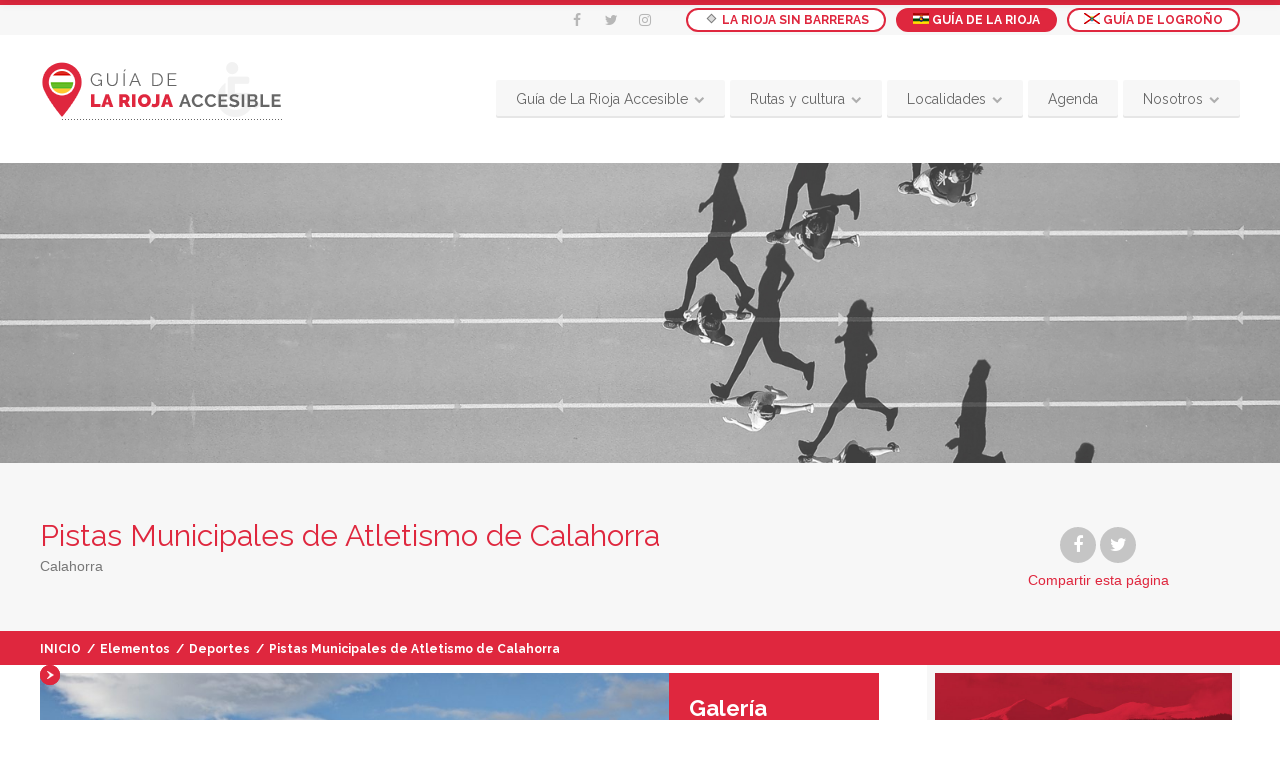

--- FILE ---
content_type: text/html; charset=UTF-8
request_url: https://www.lariojasinbarreras.org/guia_larioja_accesible/item/pistas-municipales-de-atletismo-de-calahorra/
body_size: 187203
content:
<!doctype html>
<!--[if IE 8]>
<html lang="es-GT"  class="lang-es_GT  ie ie8">
<![endif]-->
<!--[if !(IE 7) | !(IE 8)]><!-->
<html lang="es-GT" class="lang-es_GT ">
<!--<![endif]-->
<head>
	<meta charset="UTF-8" />
	<meta name="viewport" content="width=device-width" />
	<link rel="profile" href="https://gmpg.org/xfn/11" />
	<link rel="pingback" href="https://www.lariojasinbarreras.org/xmlrpc.php" />

		<link href="https://www.lariojasinbarreras.org/wp-content/uploads/2018/03/favicon.jpg" rel="icon" type="image/x-icon" />

	<title>Pistas Municipales de Atletismo de Calahorra - La Rioja Sin Barreras</title>

	

<meta name='robots' content='index, follow, max-image-preview:large, max-snippet:-1, max-video-preview:-1' />
<script id="cookieyes" type="text/javascript" src="https://cdn-cookieyes.com/client_data/d72e5f7d4ff45588cfd5d1d1/script.js"></script>
	<!-- This site is optimized with the Yoast SEO plugin v16.1 - https://yoast.com/wordpress/plugins/seo/ -->
	<link rel="canonical" href="https://www.lariojasinbarreras.org/guia_larioja_accesible/item/pistas-municipales-de-atletismo-de-calahorra/" />
	<meta property="og:locale" content="es_ES" />
	<meta property="og:type" content="article" />
	<meta property="og:title" content="Pistas Municipales de Atletismo de Calahorra - La Rioja Sin Barreras" />
	<meta property="og:description" content="Instalación que comprende una pista de atletismo, un campo de fútbol de césped natural y un campo de fútbol de césped artificial. En la pista de atletismo se practican muchas actividades distintas (carreras, saltos, lanzamientos y pruebas combinadas) ésta está formada por la pista principal, los campos de saltos y los campos de lanzamientos. Las [&hellip;]" />
	<meta property="og:url" content="https://www.lariojasinbarreras.org/guia_larioja_accesible/item/pistas-municipales-de-atletismo-de-calahorra/" />
	<meta property="og:site_name" content="La Rioja Sin Barreras" />
	<meta property="article:publisher" content="https://www.facebook.com/rioja.barreras" />
	<meta property="article:modified_time" content="2018-07-04T10:29:07+00:00" />
	<meta property="og:image" content="https://www.lariojasinbarreras.org/wp-content/uploads/2017/11/Pistas-de-Atletismo.2.jpg" />
	<meta property="og:image:width" content="1024" />
	<meta property="og:image:height" content="683" />
	<meta name="twitter:card" content="summary_large_image" />
	<meta name="twitter:site" content="@riojasin" />
	<meta name="twitter:label1" content="Est. reading time">
	<meta name="twitter:data1" content="1 minuto">
	<script type="application/ld+json" class="yoast-schema-graph">{"@context":"https://schema.org","@graph":[{"@type":"Organization","@id":"https://www.lariojasinbarreras.org/guia_larioja_accesible/#organization","name":"LA RIOJA SIN BARRERAS","url":"https://www.lariojasinbarreras.org/guia_larioja_accesible/","sameAs":["https://www.facebook.com/rioja.barreras","https://twitter.com/riojasin"],"logo":{"@type":"ImageObject","@id":"https://www.lariojasinbarreras.org/guia_larioja_accesible/#logo","inLanguage":"es","url":"https://www.lariojasinbarreras.org/wp-content/uploads/2018/02/La-Rioja-sin-Barreras-Logo.png","contentUrl":"https://www.lariojasinbarreras.org/wp-content/uploads/2018/02/La-Rioja-sin-Barreras-Logo.png","width":220,"height":100,"caption":"LA RIOJA SIN BARRERAS"},"image":{"@id":"https://www.lariojasinbarreras.org/guia_larioja_accesible/#logo"}},{"@type":"WebSite","@id":"https://www.lariojasinbarreras.org/guia_larioja_accesible/#website","url":"https://www.lariojasinbarreras.org/guia_larioja_accesible/","name":"La Rioja Sin Barreras","description":"","publisher":{"@id":"https://www.lariojasinbarreras.org/guia_larioja_accesible/#organization"},"potentialAction":[{"@type":"SearchAction","target":"https://www.lariojasinbarreras.org/guia_larioja_accesible/?s={search_term_string}","query-input":"required name=search_term_string"}],"inLanguage":"es"},{"@type":"ImageObject","@id":"https://www.lariojasinbarreras.org/guia_larioja_accesible/item/pistas-municipales-de-atletismo-de-calahorra/#primaryimage","inLanguage":"es","url":"https://www.lariojasinbarreras.org/wp-content/uploads/2017/11/Pistas-de-Atletismo.2.jpg","contentUrl":"https://www.lariojasinbarreras.org/wp-content/uploads/2017/11/Pistas-de-Atletismo.2.jpg","width":1024,"height":683,"caption":"Pistas de atletismo"},{"@type":"WebPage","@id":"https://www.lariojasinbarreras.org/guia_larioja_accesible/item/pistas-municipales-de-atletismo-de-calahorra/#webpage","url":"https://www.lariojasinbarreras.org/guia_larioja_accesible/item/pistas-municipales-de-atletismo-de-calahorra/","name":"Pistas Municipales de Atletismo de Calahorra - La Rioja Sin Barreras","isPartOf":{"@id":"https://www.lariojasinbarreras.org/guia_larioja_accesible/#website"},"primaryImageOfPage":{"@id":"https://www.lariojasinbarreras.org/guia_larioja_accesible/item/pistas-municipales-de-atletismo-de-calahorra/#primaryimage"},"datePublished":"2017-11-14T16:48:27+00:00","dateModified":"2018-07-04T10:29:07+00:00","breadcrumb":{"@id":"https://www.lariojasinbarreras.org/guia_larioja_accesible/item/pistas-municipales-de-atletismo-de-calahorra/#breadcrumb"},"inLanguage":"es","potentialAction":[{"@type":"ReadAction","target":["https://www.lariojasinbarreras.org/guia_larioja_accesible/item/pistas-municipales-de-atletismo-de-calahorra/"]}]},{"@type":"BreadcrumbList","@id":"https://www.lariojasinbarreras.org/guia_larioja_accesible/item/pistas-municipales-de-atletismo-de-calahorra/#breadcrumb","itemListElement":[{"@type":"ListItem","position":1,"item":{"@type":"WebPage","@id":"https://www.lariojasinbarreras.org/guia_larioja_accesible/","url":"https://www.lariojasinbarreras.org/guia_larioja_accesible/","name":"Portada"}},{"@type":"ListItem","position":2,"item":{"@type":"WebPage","@id":"https://www.lariojasinbarreras.org/guia_larioja_accesible/item/","url":"https://www.lariojasinbarreras.org/guia_larioja_accesible/item/","name":"Elementos"}},{"@type":"ListItem","position":3,"item":{"@type":"WebPage","@id":"https://www.lariojasinbarreras.org/guia_larioja_accesible/item/pistas-municipales-de-atletismo-de-calahorra/","url":"https://www.lariojasinbarreras.org/guia_larioja_accesible/item/pistas-municipales-de-atletismo-de-calahorra/","name":"Pistas Municipales de Atletismo de Calahorra"}}]}]}</script>
	<!-- / Yoast SEO plugin. -->


<link rel='dns-prefetch' href='//www.googletagmanager.com' />
<link rel='dns-prefetch' href='//fonts.googleapis.com' />
<link rel='dns-prefetch' href='//s.w.org' />
<link rel="alternate" type="application/rss+xml" title="La Rioja Sin Barreras &raquo; Feed" href="https://www.lariojasinbarreras.org/guia_larioja_accesible/feed/" />
<link rel="alternate" type="application/rss+xml" title="La Rioja Sin Barreras &raquo; RSS de los comentarios" href="https://www.lariojasinbarreras.org/guia_larioja_accesible/comments/feed/" />
<link rel="alternate" type="application/rss+xml" title="La Rioja Sin Barreras &raquo; Pistas Municipales de Atletismo de Calahorra RSS de los comentarios" href="https://www.lariojasinbarreras.org/guia_larioja_accesible/item/pistas-municipales-de-atletismo-de-calahorra/feed/" />
		<script type="text/javascript">
			window._wpemojiSettings = {"baseUrl":"https:\/\/s.w.org\/images\/core\/emoji\/13.0.1\/72x72\/","ext":".png","svgUrl":"https:\/\/s.w.org\/images\/core\/emoji\/13.0.1\/svg\/","svgExt":".svg","source":{"concatemoji":"https:\/\/www.lariojasinbarreras.org\/wp-includes\/js\/wp-emoji-release.min.js?ver=7e316290da008bb6224f112c4cfe4058"}};
			!function(e,a,t){var n,r,o,i=a.createElement("canvas"),p=i.getContext&&i.getContext("2d");function s(e,t){var a=String.fromCharCode;p.clearRect(0,0,i.width,i.height),p.fillText(a.apply(this,e),0,0);e=i.toDataURL();return p.clearRect(0,0,i.width,i.height),p.fillText(a.apply(this,t),0,0),e===i.toDataURL()}function c(e){var t=a.createElement("script");t.src=e,t.defer=t.type="text/javascript",a.getElementsByTagName("head")[0].appendChild(t)}for(o=Array("flag","emoji"),t.supports={everything:!0,everythingExceptFlag:!0},r=0;r<o.length;r++)t.supports[o[r]]=function(e){if(!p||!p.fillText)return!1;switch(p.textBaseline="top",p.font="600 32px Arial",e){case"flag":return s([127987,65039,8205,9895,65039],[127987,65039,8203,9895,65039])?!1:!s([55356,56826,55356,56819],[55356,56826,8203,55356,56819])&&!s([55356,57332,56128,56423,56128,56418,56128,56421,56128,56430,56128,56423,56128,56447],[55356,57332,8203,56128,56423,8203,56128,56418,8203,56128,56421,8203,56128,56430,8203,56128,56423,8203,56128,56447]);case"emoji":return!s([55357,56424,8205,55356,57212],[55357,56424,8203,55356,57212])}return!1}(o[r]),t.supports.everything=t.supports.everything&&t.supports[o[r]],"flag"!==o[r]&&(t.supports.everythingExceptFlag=t.supports.everythingExceptFlag&&t.supports[o[r]]);t.supports.everythingExceptFlag=t.supports.everythingExceptFlag&&!t.supports.flag,t.DOMReady=!1,t.readyCallback=function(){t.DOMReady=!0},t.supports.everything||(n=function(){t.readyCallback()},a.addEventListener?(a.addEventListener("DOMContentLoaded",n,!1),e.addEventListener("load",n,!1)):(e.attachEvent("onload",n),a.attachEvent("onreadystatechange",function(){"complete"===a.readyState&&t.readyCallback()})),(n=t.source||{}).concatemoji?c(n.concatemoji):n.wpemoji&&n.twemoji&&(c(n.twemoji),c(n.wpemoji)))}(window,document,window._wpemojiSettings);
		</script>
		<style type="text/css">
img.wp-smiley,
img.emoji {
	display: inline !important;
	border: none !important;
	box-shadow: none !important;
	height: 1em !important;
	width: 1em !important;
	margin: 0 .07em !important;
	vertical-align: -0.1em !important;
	background: none !important;
	padding: 0 !important;
}
</style>
	<link data-optimized="1" rel='stylesheet' id='ait-advanced-filters-css'  href='https://www.lariojasinbarreras.org/wp-content/litespeed/cssjs/e710d.css?d86ce' type='text/css' media='all' />
<link data-optimized="1" rel='stylesheet' id='ait-claim-listing-frontend-css'  href='https://www.lariojasinbarreras.org/wp-content/litespeed/cssjs/b886e.css?88239' type='text/css' media='screen' />
<link data-optimized="1" rel='stylesheet' id='ait-get-directions-frontend-css'  href='https://www.lariojasinbarreras.org/wp-content/litespeed/cssjs/d56fb.css?375d5' type='text/css' media='screen' />
<link data-optimized="1" rel='stylesheet' id='ait-item-extension-frontend-css'  href='https://www.lariojasinbarreras.org/wp-content/litespeed/cssjs/895fe.css?463a8' type='text/css' media='screen' />
<link data-optimized="1" rel='stylesheet' id='contact-form-7-css'  href='https://www.lariojasinbarreras.org/wp-content/litespeed/cssjs/e4511.css?70e85' type='text/css' media='all' />
<style id='contact-form-7-inline-css' type='text/css'>
.wpcf7 .wpcf7-recaptcha iframe {margin-bottom: 0;}.wpcf7 .wpcf7-recaptcha[data-align="center"] > div {margin: 0 auto;}.wpcf7 .wpcf7-recaptcha[data-align="right"] > div {margin: 0 0 0 auto;}
</style>
<link data-optimized="1" rel='stylesheet' id='rs-plugin-settings-css'  href='https://www.lariojasinbarreras.org/wp-content/litespeed/cssjs/0cafc.css?b3515' type='text/css' media='all' />
<style id='rs-plugin-settings-inline-css' type='text/css'>
#rs-demo-id {}
</style>
<link data-optimized="1" rel='stylesheet' id='jquery-colorbox-css'  href='https://www.lariojasinbarreras.org/wp-content/litespeed/cssjs/8188a.css?2dce1' type='text/css' media='all' />
<link data-optimized="1" rel='stylesheet' id='element-placeholder-css'  href='https://www.lariojasinbarreras.org/wp-content/litespeed/cssjs/0ea2e.css?48591' type='text/css' media='all' />
<link data-optimized="1" rel='stylesheet' id='jquery-selectbox-css'  href='https://www.lariojasinbarreras.org/wp-content/litespeed/cssjs/5fee4.css?378eb' type='text/css' media='all' />
<link data-optimized="1" rel='stylesheet' id='jquery-select2-css'  href='https://www.lariojasinbarreras.org/wp-content/litespeed/cssjs/32636.css?ffe2d' type='text/css' media='all' />
<link data-optimized="1" rel='stylesheet' id='font-awesome-css'  href='https://www.lariojasinbarreras.org/wp-content/litespeed/cssjs/0df6f.css?209a1' type='text/css' media='all' />
<link data-optimized="1" rel='stylesheet' id='jquery-ui-css-css'  href='https://www.lariojasinbarreras.org/wp-content/litespeed/cssjs/422c6.css?f0961' type='text/css' media='all' />
<link data-optimized="1" rel='stylesheet' id='optiscroll-css'  href='https://www.lariojasinbarreras.org/wp-content/litespeed/cssjs/c9a85.css?35ff1' type='text/css' media='all' />
<link data-optimized="1" rel='stylesheet' id='elm-header-map-base-css'  href='https://www.lariojasinbarreras.org/wp-content/litespeed/cssjs/06511.css?ad3f8' type='text/css' media='all' />
<link rel='stylesheet' id='google-font-titleFont-css'  href='//fonts.googleapis.com/css?family=Raleway%3A100%2C100italic%2C200%2C200italic%2C300%2C300italic%2Cregular%2Citalic%2C500%2C500italic%2C600%2C600italic%2C700%2C700italic%2C800%2C800italic%2C900%2C900italic&#038;subset=latin-ext%2Clatin&#038;ver=7e316290da008bb6224f112c4cfe4058' type='text/css' media='all' />
<link data-optimized="1" rel='stylesheet' id='ait-theme-main-base-style-css'  href='https://www.lariojasinbarreras.org/wp-content/litespeed/cssjs/6ca26.css?c5a18' type='text/css' media='all' />
<link data-optimized="1" rel='stylesheet' id='ait-theme-main-style-css'  href='https://www.lariojasinbarreras.org/wp-content/litespeed/cssjs/1bbee.css?02094' type='text/css' media='all' />
<style id='ait-theme-main-style-inline-css' type='text/css'>
#elm-header-map-3-main{background-image:none;background-repeat:repeat;background-attachment:scroll;background-position:top center;}#elm-header-map-3-main.fullsize #elm-header-map-3 .google-map-container{border-left-width:0px;border-right-width:0px;}.elm-header-map-3{clear:both;}#elm-header-video-4{height:500px;}#elm-header-video-4 .video-overlay{background-image:none;background-repeat:repeat;background-attachment:scroll;background-position:top center;}.elm-header-video-4{clear:both;}#elm-content-7-main{background-image:none;background-repeat:repeat;background-attachment:scroll;background-position:top center;}.elm-content-7{clear:both;}
</style>
<link data-optimized="1" rel='stylesheet' id='ait-preloading-effects-css'  href='https://www.lariojasinbarreras.org/wp-content/litespeed/cssjs/427d8.css?1fbdf' type='text/css' media='all' />
<link data-optimized="1" rel='stylesheet' id='ait-typography-style-css'  href='https://www.lariojasinbarreras.org/wp-content/litespeed/cssjs/687e3.css?5906f' type='text/css' media='all' />
<style id='ait-typography-style-inline-css' type='text/css'>
.column-grid-3 .column-span-2{
     width: 100% !important;
}

.elm-promotion-main{
     margin-bottom: 0;
}

/*.item-content .entry-content em,
.item-content .entry-content del{
font-weight: bold;
font-style: normal !important;
text-decoration: none !important;
}*/

/*Quitar espacio inferior en las imagenes de los iconos de accesibilidad, listado..*/

img.iconoAccesibilidad,
 img.iconoListado {
    margin-bottom: 0px;
}

img.iconosContactos{
    margin-bottom: -10px;
    margin-right: 5px;
}

img.iconoAccesibilidad{
   margin-left: 25px;
}
/*Formato listados ordenados*/

.entry-content ol li {
    list-style-type: decimal;
}

/*Diseño flechas carousel*/
.carousel-arrow-left.bottom-arrow.bottom-arrow-left.arrow.arrow-left , 
.carousel-arrow-right.bottom-arrow.bottom-arrow-right.arrow.arrow-right{
    background-color:  #FE9B01;
    margin-right:1px;
}

/*FORMULARIO CONTACTOS CON COLUMNAS */

form > div.formularios > label > span > input, div.formularios > div > label > span > input, form > div.formularios > p> label > span > textarea{
    width:  99%;
    border:  1px solid rgba(0,0,0,0.1);
}

form > div.formularios > div > label:nth-child(1) {
    float:  left;
}

form > div.formularios > div > label:nth-child(3)  {
    float:  right;
}

form > div.formularios > p > label,  form > div.formularios > div > label, form > div.formularios > label {
    color: #df273e;
    font-weight: bold;
}

form > div.formularios > div  {
    display: inline-flex;
    margin-bottom:  20px;
}


/*Color botones asociate wiget*/
.ait-sc-button{
background-color: #df273e;
}

/*****
WIDGETS LA GUÍA DE LA RIOJA
*****/

#ait-posts-2 > div > div.widget-content > div > div > a > div.post-title {
    margin: 0px !important;
    text-align: center;
    padding:  0px;
}

#ait-posts-2 > div > div.widget-content > div > div > a > div.thumb-wrap {
    margin-bottom:  10px;
}

#ait-posts-2 > div > div.widget-content > div > div > div {
    text-align:  center;
}

#ait-posts-2 > div > div.widget-content > div > div > div > div {
    margin-left: calc(50% - 37px);
}

@media (max-width: 768px){
#ait-posts-2 > div > div.widget-content > div > div > div > div {
    float: left;
}
}

#ait-posts-2 > div > div.widget-content > div > div > div > div > a {
    background:  none;
    color: #df273e;
}
#ait-posts-2 > div > div.widget-content > div > div > div > div > a:hover{

    color: #9cd8d8;
}

@media screen and (max-width: 980px){
   #custom_html-14 > div > div.widget-content, #custom_html-15 > div > div.widget-content, #custom_html-17 > div > div.widget-content, #custom_html-18 > div > div.widget-content, #custom_html-20 > div > div.widget-content, #custom_html-21 > div > div.widget-content  {
    width:  282px;
   }
}

.contenedorImagenWidgetRioja:hover{
 background-image: url('https://www.lariojasinbarreras.org/wp-content/uploads/2018/02/Guia-Rioja-Accesible-on.jpg') !important;
transition: 0.5s;
}

.contenedorImagenWidgetLogrono:hover{
 background-image: url('https://www.lariojasinbarreras.org/wp-content/uploads/2018/02/Guia-Logrono-Accesible-on.jpg') !important;
transition: 0.5s;
}

.catComeryBeber > a {
    color: #E12A47 !important;
}

.catDormir > a {
    color: #f48328 !important;
}
.catOcioyCultura > a {
    color: #d4c627 !important;
}
.catDeportesyActividades > a {
    color: #add45c !important;
}
.catTransporte > a {
    color: #35cbc9 !important;
}
.catInformacion > a {
    color: #6982e1 !important;
}
.catNoDejesDeVisitar > a {
    color: #e12ae1 !important;
}

.catCamino > a {
    color: #6b33a9 !important;
}

/*PORTADA GUIA LOGROÑO*/

div.element-video-enabled > div > div > #elm-search-form-5 {
    background:  none;
}

div.element-video-enabled > div > div >div > #elm-search-form-5-container > form > div > div > div > div.search-inputs-wrap > div > div {
    background: #35cbc9 !important; */
}
</style>
<link data-optimized="1" rel='stylesheet' id='ait-theme-custom-style-css'  href='https://www.lariojasinbarreras.org/wp-content/litespeed/cssjs/8e521.css?b8d2b' type='text/css' media='all' />
<script data-optimized="1" type='text/javascript' src='https://www.lariojasinbarreras.org/wp-content/litespeed/cssjs/4bf27.js?80f70' id='jquery-core-js'></script>
<script data-optimized="1" type='text/javascript' src='https://www.lariojasinbarreras.org/wp-content/litespeed/cssjs/7e920.js?be239' id='jquery-migrate-js'></script>
<script type='text/javascript' src='https://maps.google.com/maps/api/js?language=es-gt&#038;key=AIzaSyBrLj3EopegNLVGNCQYoBNuuu4b9JPUnBY&#038;ver=7e316290da008bb6224f112c4cfe4058' id='googlemaps-api-js'></script>
<script data-optimized="1" type='text/javascript' src='https://www.lariojasinbarreras.org/wp-content/litespeed/cssjs/e737e.js?92cda' id='jquery-colorbox-js'></script>
<script data-optimized="1" type='text/javascript' src='https://www.lariojasinbarreras.org/wp-content/litespeed/cssjs/e307d.js?29cdd' id='googlemaps-routeBoxer-js'></script>
<script data-optimized="1" type='text/javascript' src='https://www.lariojasinbarreras.org/wp-content/litespeed/cssjs/ea6ca.js?8276c' id='modernizr-js'></script>
<script data-optimized="1" type='text/javascript' src='https://www.lariojasinbarreras.org/wp-content/litespeed/cssjs/17fa2.js?87940' id='ait-get-directions-frontend-js'></script>
<script data-optimized="1" type='text/javascript' src='https://www.lariojasinbarreras.org/wp-content/litespeed/cssjs/50b34.js?99f7d' id='ait-jquery-reviews-stars-js'></script>
<script data-optimized="1" type='text/javascript' src='https://www.lariojasinbarreras.org/wp-content/litespeed/cssjs/7a0fd.js?9e7f8' id='tp-tools-js'></script>
<script data-optimized="1" type='text/javascript' src='https://www.lariojasinbarreras.org/wp-content/litespeed/cssjs/aef31.js?9d0bb' id='revmin-js'></script>

<!-- Google Analytics snippet added by Site Kit -->
<script type='text/javascript' src='https://www.googletagmanager.com/gtag/js?id=GT-MRM47K2' id='google_gtagjs-js' async></script>
<script type='text/javascript' id='google_gtagjs-js-after'>
window.dataLayer = window.dataLayer || [];function gtag(){dataLayer.push(arguments);}
gtag("js", new Date());
gtag("set", "developer_id.dZTNiMT", true);
gtag("config", "GT-MRM47K2");
</script>

<!-- End Google Analytics snippet added by Site Kit -->
<link rel="https://api.w.org/" href="https://www.lariojasinbarreras.org/wp-json/" /><link rel="EditURI" type="application/rsd+xml" title="RSD" href="https://www.lariojasinbarreras.org/xmlrpc.php?rsd" />
<link rel="wlwmanifest" type="application/wlwmanifest+xml" href="https://www.lariojasinbarreras.org/wp-includes/wlwmanifest.xml" /> 

<link rel='shortlink' href='https://www.lariojasinbarreras.org/?p=703' />
<link rel="alternate" type="application/json+oembed" href="https://www.lariojasinbarreras.org/wp-json/oembed/1.0/embed?url=https%3A%2F%2Fwww.lariojasinbarreras.org%2Fguia_larioja_accesible%2Fitem%2Fpistas-municipales-de-atletismo-de-calahorra%2F" />
<link rel="alternate" type="text/xml+oembed" href="https://www.lariojasinbarreras.org/wp-json/oembed/1.0/embed?url=https%3A%2F%2Fwww.lariojasinbarreras.org%2Fguia_larioja_accesible%2Fitem%2Fpistas-municipales-de-atletismo-de-calahorra%2F&#038;format=xml" />
<meta name="generator" content="Site Kit by Google 1.103.0" /><style type="text/css">.mc4wp-checkbox-contact-form-7{clear:both;display:block;position:static;width:auto}.mc4wp-checkbox-contact-form-7 input{float:none;width:auto;position:static;margin:0 6px 0 0;padding:0;vertical-align:middle;display:inline-block!important;max-width:21px;-webkit-appearance:checkbox}.mc4wp-checkbox-contact-form-7 label{float:none;display:block;cursor:pointer;width:auto;position:static;margin:0 0 16px 0}</style>		<script type="text/javascript">
			var AitSettings = {"home":{"url":"https:\/\/www.lariojasinbarreras.org\/guia_larioja_accesible"},"ajax":{"url":"https:\/\/www.lariojasinbarreras.org\/wp-admin\/admin-ajax.php","actions":[]},"paths":{"theme":"https:\/\/www.lariojasinbarreras.org\/wp-content\/themes\/businessfinder2-child","css":"https:\/\/www.lariojasinbarreras.org\/wp-content\/themes\/businessfinder2-child\/design\/css","js":"https:\/\/www.lariojasinbarreras.org\/wp-content\/themes\/businessfinder2-child\/design\/js","img":"https:\/\/www.lariojasinbarreras.org\/wp-content\/themes\/businessfinder2-child\/design\/img"},"l10n":{"datetimes":{"dateFormat":"dd\/mm\/yy","startOfWeek":"1"}}}		</script>
		<meta name="generator" content="Powered by Slider Revolution 6.1.3 - responsive, Mobile-Friendly Slider Plugin for WordPress with comfortable drag and drop interface." />
<script type="text/javascript">function setREVStartSize(t){try{var h,e=document.getElementById(t.c).parentNode.offsetWidth;if(e=0===e||isNaN(e)?window.innerWidth:e,t.tabw=void 0===t.tabw?0:parseInt(t.tabw),t.thumbw=void 0===t.thumbw?0:parseInt(t.thumbw),t.tabh=void 0===t.tabh?0:parseInt(t.tabh),t.thumbh=void 0===t.thumbh?0:parseInt(t.thumbh),t.tabhide=void 0===t.tabhide?0:parseInt(t.tabhide),t.thumbhide=void 0===t.thumbhide?0:parseInt(t.thumbhide),t.mh=void 0===t.mh||""==t.mh||"auto"===t.mh?0:parseInt(t.mh,0),"fullscreen"===t.layout||"fullscreen"===t.l)h=Math.max(t.mh,window.innerHeight);else{for(var i in t.gw=Array.isArray(t.gw)?t.gw:[t.gw],t.rl)void 0!==t.gw[i]&&0!==t.gw[i]||(t.gw[i]=t.gw[i-1]);for(var i in t.gh=void 0===t.el||""===t.el||Array.isArray(t.el)&&0==t.el.length?t.gh:t.el,t.gh=Array.isArray(t.gh)?t.gh:[t.gh],t.rl)void 0!==t.gh[i]&&0!==t.gh[i]||(t.gh[i]=t.gh[i-1]);var r,a=new Array(t.rl.length),n=0;for(var i in t.tabw=t.tabhide>=e?0:t.tabw,t.thumbw=t.thumbhide>=e?0:t.thumbw,t.tabh=t.tabhide>=e?0:t.tabh,t.thumbh=t.thumbhide>=e?0:t.thumbh,t.rl)a[i]=t.rl[i]<window.innerWidth?0:t.rl[i];for(var i in r=a[0],a)r>a[i]&&0<a[i]&&(r=a[i],n=i);var d=e>t.gw[n]+t.tabw+t.thumbw?1:(e-(t.tabw+t.thumbw))/t.gw[n];h=t.gh[n]*d+(t.tabh+t.thumbh)}void 0===window.rs_init_css&&(window.rs_init_css=document.head.appendChild(document.createElement("style"))),document.getElementById(t.c).height=h,window.rs_init_css.innerHTML+="#"+t.c+"_wrapper { height: "+h+"px }"}catch(t){console.log("Failure at Presize of Slider:"+t)}};</script>
		<style type="text/css" id="wp-custom-css">
			/************************
 * GENERAL
 * **********************/

.spacer{
	clear:both;
	height: 35px;
}

.carousel-arrow-left.bottom-arrow.bottom-arrow-left.arrow.arrow-left, .carousel-arrow-right.bottom-arrow.bottom-arrow-right.arrow.arrow-right{
	background-color: #df273e;
}

/* Titulo general */
.page-title{
	/* background-color: white; */
}

/******************************
 *				ARREGLO	MAPA
 ***************************/
#elm-header-map-3-container > div > div > div > div > div > div > div.infoBox {
    width:  auto !important;
}

#elm-header-map-3-container > div > div > div> div > div > div > div > div.infobox-content {
    display:  flex;
}

/* Encabezados */

.lang-es_GT h4{
    font-weight: 400;
		font-size: 25px;
}

.language-icons .active{
    background: #df273e !important;
    color: #fff !important;
}

.language-icons a{
	float:left;
	margin-left:10px;
}

.language-icons a:hover{
    background: #df273e !important;
    color: #fff !important;
}

.language-icons:hover a{
		background: #fff;
    color: #df273e;
}

/************************
 * ACCESIBILIDAD FICHA
 * *********************/

.leyenda-item img{
	margin-left: 15px;
}

.accesibilidad-contenedor h2{
	margin-bottom: 1px;
  padding: 15px 50px 15px 20px;
  position: relative;
  background: #f7f7f7;
	font-size: 16px;
  line-height: 20px;
}

.accesibilidad-contenedor p{
  line-height: 2;
}

.cpart_caract{
  line-height: 2;
}

.cpart_grupo{
	margin-top:25px;
}

.accesibilidad-titulo{
	color: #df273e;
	font-weight: bold;
}

.leyenda-contenedor{
	padding-top: 10px;	
	float: right;
}

.leyenda-item{
	float: left;	
	font-size: 12px;
}

.leyenda-titulo{
	margin-left: 10px;
}

.accesibilidad-contenedor ul li:before {
    content: "";
    width: 20px;
    height: 20px;
    background: url(https://www.lariojasinbarreras.org/wp-content/themes/businessfinder2-child/design/img/lists.png) -60px 0px no-repeat #df273e;
    -moz-border-radius: 100%;
    -webkit-border-radius: 100%;
    border-radius: 100%;
    position: absolute;
    top: 0px;
    left: 0px;
}

.accesibilidad-contenedor > ul li {
    padding: 0px 0px 10px 30px;
    position: relative;
    -moz-box-sizing: border-box;
    -webkit-box-sizing: border-box;
    box-sizing: border-box;
}


/************************
 * MENUS
 ************************/

/* titulos menú ppal */
.lang-es_GT .menu-item-column-label, .lang-es_GT .menu-item-column-label a{
	font-size: 13px;
}

.lang-es_PE .menu-item-column-label, .lang-es_GT .menu-item-column-label a{
	font-size: 13px;
}

/* menú lateral widget */
.elements-sidebar-wrap .widget-container .widget-content, .elm-widget-area-main .widget-container .widget-content {
	padding: 0px;}

.texto_widget_guia a{
	color:#fff;
	background-color:#df273e;
	margin:20px 0px;
	padding:10px 50px;	
	line-height:40px
}

.texto_widget_guia a:hover{
		background-color:#9cd8d8;
}

.texto_widget_guia{
	
	padding:10px;
	
	font-family:"arial";
	font-size:12px;
	}

.texto_widget_guia > strong{color:#35cbc9;font-weight:600;}
.texto_widget_guia{
	
	padding:10px;
	
	font-family:"arial";
	font-size:12px;
	}


.tit_widget_guia > strong{color:#35cbc9;font-weight:800;}
.tit_widget_guia{
	background-color:#f7f7f7;
	padding:10px;
	color:#df273e;
	font-family:"Raleway";
	font-size:16px;
	font-weight:600;
}
/* menú lateral widget */
/* ocultar icono*/
.widget_categories li a::before, .widget_nav_menu li a::before, .widget_pages li a::before, .widget_submenu li a::before, .widget_recent_comments li a::before, .widget_recent_entries li a::before, .widget_polylang li a::before, .widget_meta li a::before, .widget_rss li a::before {    
	display: none;
	
}
#menu-categorias-de-articulos{font-family:"Raleway";
font-size:16px;
 padding-top: 10px;}


#menu-categorias-de-articulos a:hover{
color:#37daa8!Important;}

/*.menu-alojamientos {
	color:#77b761!Important;
	background-image: url("https://www.lariojasinbarreras.org/wp-content/uploads/2018/01/car-2.png");
background-repeat: no-repeat;
	height:45px;
margin-left:20px;
	
}
.menu-casas{
	color:#77b761!Important;
	background-image: url("https://www.lariojasinbarreras.org/wp-content/uploads/2018/01/car-2.png");
background-repeat: no-repeat;
	height:45px;
margin-left:20px;
	
}
.menu-campings{
	color:#77b761!Important;
	background-image: url("https://www.lariojasinbarreras.org/wp-content/uploads/2018/01/car-2.png");
background-repeat: no-repeat;
	height:45px;
margin-left:20px;
	
}
.menu-restaurantes{
	color:#77b761!Important;
	background-image: url("https://www.lariojasinbarreras.org/wp-content/uploads/2018/01/car-2.png");
background-repeat: no-repeat;
	height:45px;
margin-left:20px;
	
}
.menu-bodegas{
		background-image: url("https://www.lariojasinbarreras.org/wp-content/uploads/2018/01/car-2.png");
background-repeat: no-repeat;
	height:45px;
margin-left:20px;
	
}
.menu-ocio{
	
	background-image: url("https://www.lariojasinbarreras.org/wp-content/uploads/2018/01/car-2.png");
background-repeat: no-repeat;
	height:45px;
margin-left:20px;
	
}
.menu-deportes{
	
	background-image: url("https://www.lariojasinbarreras.org/wp-content/uploads/2018/01/car-2.png");
background-repeat: no-repeat;
	height:45px;
margin-left:20px;
	
}
.menu-templos{
	
	background-image: url("https://www.lariojasinbarreras.org/wp-content/uploads/2018/01/car-2.png");
background-repeat: no-repeat;
	height:45px;
margin-left:20px;
	
}
.menu-museos{
	
	background-image: url("https://www.lariojasinbarreras.org/wp-content/uploads/2018/01/car-2.png");
background-repeat: no-repeat;
	height:45px;
margin-left:20px;
	
}
.menu-oficinas{
	
	
	background-image: url("https://www.lariojasinbarreras.org/wp-content/uploads/2018/01/car-2.png");
background-repeat: no-repeat;
	height:45px;
margin-left:20px;
	
}
.menu-transporte{
	
	background-image: url("https://www.lariojasinbarreras.org/wp-content/uploads/2018/01/car-2.png");
background-repeat: no-repeat;
	height:45px;
margin-left:20px;
}*/



.menu-alojamientos a{	
	
	
	color:#76b75a!Important;}
.menu-casas a{	color:#c2da37!Important;}
.menu-campings a{	color:#37daa8!Important;}
.menu-restaurantes a{	color:#fdb931!Important;}
.menu-bodegas a{	color:#df273e!Important;}
.menu-ocio a{	color:#da37d0!Important;}
.menu-deportes a{	color:#6fd672!Important;}
.menu-templos a{	color:#df273e!Important;}
.menu-museos a{	color:#dba174!Important;}
.menu-oficinas a{	color:#7b9592!Important;}
.menu-transporte a{	color:#38bada!Important;}

/**************************
/*LOGOS DIFERENTES IDIOMAS
 *************************/

html:lang(es-GT) > body > div#page > header > div.header-container > div > a > img {
    display:none;
}

html:lang(es-GT) > body > div#page > header > div.header-container > div > a::after {
    content: url(https://www.lariojasinbarreras.org/wp-content/uploads/2018/02/la-rioja-logo.png);
}

html:lang(es-PE) > body > div#page > header > div.header-container > div > a > img{
    display:none;
}

html:lang(es-PE) > body > div#page > header > div.header-container > div > a::after{
    content: url(https://www.lariojasinbarreras.org/wp-content/uploads/2018/02/Logo-Logroño.png);
}


/*******************************Pagina contacto Corporativa
 ****************************/

section.contactoBloqueUno > div > #elm-columns-_e7d6d8ddd41c1 > div.column.column-span-2.column-last, #elm-columns-_ed7189958adbb9 > div.column.column-span-2.column-last, #elm-columns-_e95b4fe754a6d9 > div.column.column-span-2.column-last,#elm-columns-_ef54712edef7cd > div.column.column-span-2.column-last {
    display:  none;
}

section.contactoBloqueDos > div > #elm-columns-_e97472b124e943 > div.column.column-span-2.column-last, #elm-columns-_e32429d3c82719 > div.column.column-span-2.column-last, #elm-columns-_e4aedb9f852089 > div.column.column-span-2.column-last, #elm-columns-_ebf82c2796452d > div.column.column-span-2.column-last  {
    width: 600px !important;
}

		/*CONTACTO CORPORATIVA*/

div.item-data > div.contact-wrap > div > ul > li {
    background-color: #9CD8D8;
    padding-bottom: 15px;
    padding-top: 15px;
}


/**************************
 * Consentimiento formularios
 **************************/
.comment-form-cookies-consent{
	display:none;
}
		/****************************
		 *Portada corporativa
*****************************/

#elm-services-_ec91490c12409b > div > div{
    background:  #F7F7F7;
    padding:  30px 5px;
}

#elm-services-_ec91490c12409b > div > div > a > div.item-title > p{
    color: black;
}

#elm-services-_ec91490c12409b > div > div.item.item1.item-first.item-last.image-present {
    background: #df273e;
}

.botonGris{
    background-color: #f7f7f7 !important;
}

.botonGris span{
	  color: #df273e !important;
}


.botonGris:hover{
    background-color: #e8e8e8 !important;
}

#elm-services-_ec91490c12409b > div > div.item.item1.item-first.item-last.image-present > a > div.item-title > h3 {
    color:  white;
}

#elm-services-_ec91490c12409b > div > div.item.item1.item-first.item-last.image-present > a > div.item-title > p {
    color:  white;
}

#elm-services-_ec91490c12409b > div > div > a > div.item-thumbnail.thumb-nohover > div{
    background: none !important;
    color: #df273e !important;
    border: none !important;
}

.elm-job-offers-wrapper .item-duration{
	display: none;
}

.job-offer-title .date-interval{
	display: none;
}

			/*SECCION COLABORADORES 						PORTADA*/

ul.partners > li > span > img {
    width: 165px;
}

ul.partners > li > a > span > img {
    width:  165px !important;
}



/* TRANSPARENCIA CORPORATIVA*/
/*Icono descarga*/
ul.ait-sc-lists.style2 li:before, ul.ait-sc-lists li.style2:before {
    content: "\f019";
}

/********************
 * GUIA DE LA RIOJA
 ******************* */

/* Portada */

/* Formato lista
 * 
 * .lang-es_GT #elm-taxonomy-list-_e5e9100de10da4 .item1 h3{
	color: #e12a47;
}*/

.lang-es_GT .elm-taxonomy-list-main.layout-icon .elm-taxonomy-list-wrapper .item1 .item-title h3{
	color: #e12a47;
}

.lang-es_GT .elm-taxonomy-list-main.layout-icon .elm-taxonomy-list-wrapper .item2 .item-title h3{
	color: #add45c;
}

.lang-es_GT .elm-taxonomy-list-main.layout-icon .elm-taxonomy-list-wrapper .item3 .item-title h3{
	color: #f48328;
}

.lang-es_GT .elm-taxonomy-list-main.layout-icon .elm-taxonomy-list-wrapper .item4 .item-title h3{
	color: #6982e1;
}

.lang-es_GT .elm-taxonomy-list-main.layout-icon .elm-taxonomy-list-wrapper .item5 .item-title h3{
	color: #e12ae1;
}

.lang-es_GT .elm-taxonomy-list-main.layout-icon .elm-taxonomy-list-wrapper .item6 .item-title h3{
	color: #d4c627;
}

.lang-es_GT .elm-taxonomy-list-main.layout-icon .elm-taxonomy-list-wrapper .item7 .item-title h3{
	color: #6b33a9;
}

.lang-es_GT .elm-taxonomy-list-main.layout-icon .elm-taxonomy-list-wrapper .item8 .item-title h3{
	color: #35cbc9;
}

.elm-taxonomy-list-main.layout-icon .icon-container:before{
	background-color: white;	
}

.elm-taxonomy-list-main.layout-icon .icon-container:after{
	background-color: white;	
}

.elm-taxonomy-list-main.layout-icon .item-box{
	background-color: white;	
}

/* Flechas eventos */
.carousel-standard-arrows .standard-arrow:before
{
	opacity: 1 !important;
}

/* Items info box */
.elm-items-info .info-count{
	background-color: #df273e;
}

.elm-items-info .infobox{
	background-color: white;
	color: #35cbc9;
}

.elm-posts-main .layout-box .item-thumbnail .item-date{
	background-color: #df273e;
}

.boton-anunciate{
	background-color: #df273e;
	padding: 15px;
	color: white;
	font-weight: bold;	
	
	/* Firefox */
    -moz-transition-property: all;
    -moz-transition-duration: 0.6s;
    -moz-transition-timing-function: ease;
 
    /* Chrome / Safari */
    -webkit-transition-property: all;
    -webkit-transition-duration: 0.6s;
    -webkit-transition-timing-function: ease;    
 
    /* Opera */
    -o-transition-property: all;
    -o-transition-duration: 0.6s;
    -o-transition-timing-function: ease;
 
 
    /* Default */
    transition-property: all;
    transition-duration: 0.6s;
    transition-timing-function: ease;
}

.boton-anunciate:hover{
	background-color: #35cbc9;		
	color: white;
}

/* Listado Guia La Rioja */

/* FILTROS */
.filter-enabled,.filter-enabled:hover{
	background-color: #df273e !important;
}

.filter-enabled .filter-name, .advanced-filters-wrap li.filter-enabled .fa{
	color: white;
}

.search-form-type-1 .elm-search-form .select2-container .select2-choice{
	padding-left: 35px;
}

.search-form-type-1 .elm-search-form .category-clear, .search-form-type-1 .elm-search-form .location-clear{
	opacity: 1;
	transform: scale(1);
}

.select2-container .select2-choice > .select2-chosen{
	margin-left: 15px;
}

/* --------- */

#content > div.items-container > div > div.ajax-container > div > div > div > div.item> div.item-content-wrap > div.item-content > div.item-title > a > h3:hover{
    color: #35cbc9 !important;
}

div.elm-item-organizer-container > div > div > div.item-content-wrap > div.item-content > div.item-title > a > h3:hover {
    color: #35cbc9;
}

/************
 *	PORTADA GUIA DE LOGROÑO
 ************/

#elm-text-_e348b47f83269e > div > p:nth-child(1) > a > img:hover,
#elm-text-_e8e280845b9ed08 > div > p:nth-child(1) > a > img:hover,
#elm-text-_ea9a2ecd29788e8 > div > p:nth-child(1) > a > img:hover{
    filter: grayscale(0%) !important;
    transition: 1s;
}

/* Mensajes validación footer */
.formularioNewsletter span.wpcf7-not-valid-tip{
	color: black;
}

/******************************
 * 					WIDGETS
 *****************************/

		/*WIDGET MENU SERVICIOS*/

div.widget-content > div > ul#menu-menu-servicios > li > a > img,
div.widget-content > div > ul#menu-menu-asociacion > li > a > img,
div.widget-content > div > ul#menu-menu-cultura-y-tradiciones> li > a > img,
div.widget-content > div > ul#menu-submenu-camino-santiago> li > a > img,
div.widget-content > div > ul#menu-submenu-vias-verdes> li > a > img,
ul#menu-submenu-categorias> li > a > img,
ul#menu-submenu-categorias-logrono > li > a > img{
   	 width: 25PX;
	   margin-bottom: -5px;
     margin-right: 5px
}
ul#menu-submenu-categorias> li > a > img,
ul#menu-submenu-categorias-logrono > li > a > img{
	width: 48px;
}

#menu-menu-asociacion > li, #menu-menu-servicios > li, ul#menu-menu-cultura-y-tradiciones> li,
ul#menu-submenu-camino-santiago> li,
ul#menu-submenu-vias-verdes> li,
ul#menu-submenu-categorias > li, 
ul#menu-submenu-categorias-logrono > li{
    padding-left: 25px;
}

#custom_html-11 > div > div.widget-content,
#custom_html-10 > div > div.widget-content, #custom_html-16 > div > div.widget-content, #custom_html-19 > div > div.widget-content{
    border: none;
}

/******************************
 * 						FOOTER
 *****************************/

#custom_html-2 > div > div.widget-content > div > div.footerContenedorUno > img:nth-child(3),
#custom_html-2 > div > div.widget-content > div > div.footerContenedorUno > img:nth-child(6),
#custom_html-2 > div > div.widget-content > div > div.footerContenedorUno > img:nth-child(9){
    margin-left: 17px;
}

#custom_html-4 > div > div.widget-content > div > div > a:nth-child(6) > img {
    margin-left: -4px !important;
}


/*****************************
 * 				FORMULARIOS
 * ***********************/

		/*NEWSLETTER FOOTER*/

form > div.formularioNewsletter  span > input[type=text], form > div.formularioNewsletter  span > input[type=email], form > div.formularioNewsletter  span > input[type=buton], form > div.formularioNewsletter > p:nth-child(3) > span > input{
    border-radius:  20PX;
    padding-top: 10PX;
    padding-bottom: 10PX;
	  width: 310px;
}


::PLACEHOLDER {
    color: #df273f;
}

form > div.formularioNewsletter > div > input {
    background-color: #35cbc9;
    border-radius: 20PX;
    padding-top: 10px !important;
    padding-bottom: 10px !important;
    padding-left: 12px;
    width: 310px !important;
    padding-right: 12px;
	
}

#wpcf7-f2451-o1 > form > div.formularioNewsletter, form > div.formularioNewsletter > div {
	text-align: left !important;
}

#custom_html-4 > div > div.widget-content > div > div {
	text-align:left;
	margin-left: 20%;
}


form > div.formularioNewsletter > div > input:hover {
    background-color: #32b7b5;
}

#custom_html-3 > div > div.widget-content > div > div > div:nth-child(1){
	   width: 310px !important;
    text-align: center !important;
}

/* ***************
 * Carlos:
 * Enlaces bloques portada 
 * ***************/
.enlace-portada{
	font-weight: bold;
	font-size: 18px;
}

/**
 * Ocultar info autor comentarios
 * 
 * */
.author-info{
	display: none;
}

/* *****************
 * FICHA ESTABLECIMIENTO
 * ******************/
.item-content-wrap p:first-child .phone{
	font-size: 28px;
	font-weight: bold;

}

.item-content-wrap .column-grid{
	border: 1px solid #df273e;
}

/** *************************
 * NOTICIAS ******************************/
.lang-es_ES .elm-posts-main .item-categories{
	display: none;
}

/******************************
 * MOVIL
 * **************************/

/*Footer movil*/
@media screen and (max-width: 980px) {
  
    #footer > div.footer-widgets > div > div > div.widget-area.__footer-1.widget-area-2{
        width:100%;
    }
	#custom_html-4 > div > div.widget-content > div > div {
	text-align: left;
	margin: 0px;
}
	
.language-icons a{
	margin-top: 5px;		
}
	
	
/*PAGINAS DE CONTACTO*/	
	
	section.contactoBloqueDos > div > #elm-columns-_e97472b124e943 > div.column.column-span-2.column-last, #elm-columns-_e32429d3c82719 > div.column.column-span-2.column-last, #elm-columns-_e4aedb9f852089 > div.column.column-span-2.column-last, #elm-columns-_ebf82c2796452d > div.column.column-span-2.column-last{
		width: 95% !important; 
	}


}

/*Más pequeño*/
@media screen and (max-width: 400px) {
	
	form > div.formularioNewsletter > label > span > input, 
form > div.formularioNewsletter > p:nth-child(3) > label > span > input,
form > div.formularioNewsletter > div > input {
    width: 95% !important;
}


}


/*eliminar columna guías home y guía de la rioja*/

.page-id-995 #secondary-right{
	display:none;
}
.page-id-995 .elements-area{
	width:100%;
}
.page-id-2 #secondary-right{
	display:none;
}
		</style>
		
	
</head>


<body data-rsssl=1 class="ait-item-template-default single single-ait-item postid-703 element-sidebars-boundary-start element-content element-sidebars-boundary-end element-page-title element-seo element-header-map element-header-video right-sidebar layout-wide sticky-menu-enabled  reviews-enabled breadcrumbs-enabled">

	<div id="page" class="hfeed page-container header-one">


		<header id="masthead" class="site-header" role="banner">

			<div class="top-bar">
				<div class="grid-main">

					<div class="top-bar-tools">
<div class="social-icons">
	<!-- <a href="#" class="social-icons-toggle ait-toggle-hover" title="Compartir"><i class="fa fa-share-alt"></i></a> -->
	<ul><!--
			--><li>
				<a href="https://www.facebook.com/LaRiojaSinBarreras/" target="_blank" class="icon-1">
										<i class="fa fa-facebook"></i>
					<span class="s-title">Facebook</span>
				</a>
			</li><!--
			--><li>
				<a href="https://twitter.com/LRSinBarreras" target="_blank" class="icon-2">
										<i class="fa fa-twitter"></i>
					<span class="s-title">Twitter</span>
				</a>
			</li><!--
			--><li>
				<a href="https://www.instagram.com/lariojasinbarreras/" target="_blank" class="icon-3">
										<i class="fa fa-instagram"></i>
					<span class="s-title">Instagram</span>
				</a>
			</li><!--
	--></ul>
	<style type="text/css" scoped="scoped">
	.social-icons .icon-1:hover { background: #3b5998; }
	.social-icons .icon-2:hover { background: #00aced; }
	.social-icons .icon-3:hover { background: #ff0000; }
	</style>
</div>
	<div class="language-icons">
				<a hreflang="main" title="La Rioja Sin Barreras" href="https://www.lariojasinbarreras.org/" class="language-icons__icon lang-item lang-item-189 lang-item-main lang-item-first no-translation">
					<img src="[data-uri]" title="La Rioja Sin Barreras" alt="La Rioja Sin Barreras" />
					La Rioja Sin Barreras
				</a>
				<a hreflang="guia_larioja_accesible" title="Guía de La Rioja" href="https://www.lariojasinbarreras.org/guia_larioja_accesible/item/pistas-municipales-de-atletismo-de-calahorra/" class="active language-icons__icon language-icons__icon_main lang-item lang-item-18 lang-item-guia_larioja_accesible current-lang ait-toggle-hover">
					<img src="[data-uri]" title="Guía de La Rioja" alt="Guía de La Rioja" />
					Guía de La Rioja
				</a>
				<a hreflang="guia_ocio_accesible" title="Guía de Logroño" href="https://www.lariojasinbarreras.org/guia_ocio_accesible/" class="language-icons__icon lang-item lang-item-185 lang-item-guia_ocio_accesible no-translation">
					<img src="[data-uri]" title="Guía de Logroño" alt="Guía de Logroño" />
					Guía de Logroño
				</a>
	</div>
					</div>
					<p class="site-description"></p>

				</div>
			</div>
				<div class="header-container grid-main">

					<div class="site-logo">

						<a href="https://www.lariojasinbarreras.org/guia_larioja_accesible/" title="La Rioja Sin Barreras" rel="home"><img src="https://www.lariojasinbarreras.org/wp-content/uploads/2018/02/La-Rioja-sin-Barreras-Logo.png" alt="La Rioja sin Barreras" /></a>

					</div>

					<div class="menu-container">
						<nav class="main-nav menu-hidden" role="navigation" data-menucollapse=968>

							<div class="main-nav-wrap">
								<h3 class="menu-toggle">Menú</h3>
<div class="nav-menu-container nav-menu-main megaWrapper"><ul id="menu-menu-guia-de-la-rioja" class="ait-megamenu"><li id="menu-item-1891" class="menu-item menu-item-type-custom menu-item-object-custom menu-item-has-children menu-item-has-columns menu-item-has-columns menu-item-has-columns menu-item-has-columns menu-item-has-columns menu-item-has-columns menu-item-has-columns menu-item-has-columns sub-menu-content-left-position"><a href="https://www.lariojasinbarreras.org/guia_larioja_accesible/presentacion-de-la-guia/">Guía de La Rioja Accesible</a>
<ul class="sub-menu">
<li class="menu-item-ait-row"><ul class="menu-item-ait-columns-in-row">	<li id="menu-item-1895" class="menu-item menu-item-type-custom menu-item-object-custom menu-item-has-children menu-item-column menu-item-first-column"><div class="menu-item-column-label"><a href="https://www.lariojasinbarreras.org/guia_larioja_accesible/cat/donde-comer-beber-rioja-accesibilidad"><img alt="icon" src="https://www.lariojasinbarreras.org/wp-content/uploads/2018/02/comer-y-beber-accesibles.png" />COMER Y BEBER</a></div>
	<ul class="sub-menu">
		<li id="menu-item-1908" class="menu-item menu-item-type-taxonomy menu-item-object-ait-items"><a href="https://www.lariojasinbarreras.org/guia_larioja_accesible/cat/guia-bodegas-accesibles-rioja/">Bodegas</a></li>
		<li id="menu-item-1903" class="menu-item menu-item-type-taxonomy menu-item-object-ait-items"><a href="https://www.lariojasinbarreras.org/guia_larioja_accesible/cat/donde-comer-restaurantes-accesibles-rioja/">Restaurantes</a></li>
		<li id="menu-item-3086" class="menu-item menu-item-type-taxonomy menu-item-object-ait-items"><a href="https://www.lariojasinbarreras.org/guia_larioja_accesible/cat/guia-bares-cafeterias-accesibles-rioja/">Bares y Cafeterías</a></li>
	</ul>
</li>
	<li id="menu-item-1896" class="menu-item menu-item-type-custom menu-item-object-custom menu-item-has-children menu-item-column"><div class="menu-item-column-label"><a href="https://www.lariojasinbarreras.org/guia_larioja_accesible/cat/hoteles-hostales-alojamientos-accesibles-rioja/"><img alt="icon" src="https://www.lariojasinbarreras.org/wp-content/uploads/2018/02/alojamientos-accesibles.png" />DORMIR</a></div>
	<ul class="sub-menu">
		<li id="menu-item-5502" class="menu-item menu-item-type-taxonomy menu-item-object-ait-items"><a href="https://www.lariojasinbarreras.org/guia_larioja_accesible/cat/albergues-accesibles-rioja/">Albergues</a></li>
		<li id="menu-item-1909" class="menu-item menu-item-type-taxonomy menu-item-object-ait-items"><a href="https://www.lariojasinbarreras.org/guia_larioja_accesible/cat/alojamientos-rurales-accesibles-rioja/">Alojamientos Rurales</a></li>
		<li id="menu-item-1914" class="menu-item menu-item-type-taxonomy menu-item-object-ait-items"><a href="https://www.lariojasinbarreras.org/guia_larioja_accesible/cat/campings-rioja-accesibles/">Campings</a></li>
		<li id="menu-item-1904" class="menu-item menu-item-type-taxonomy menu-item-object-ait-items"><a href="https://www.lariojasinbarreras.org/guia_larioja_accesible/cat/hoteles-accesibles-rioja/">Hoteles</a></li>
		<li id="menu-item-3111" class="menu-item menu-item-type-taxonomy menu-item-object-ait-items"><a href="https://www.lariojasinbarreras.org/guia_larioja_accesible/cat/hostales-y-pensiones-rioja-accesibles/">Hostales y Pensiones</a></li>
		<li id="menu-item-3110" class="menu-item menu-item-type-taxonomy menu-item-object-ait-items"><a href="https://www.lariojasinbarreras.org/guia_larioja_accesible/cat/apartamentos-accesibles-rioja/">Apartamentos</a></li>
	</ul>
</li>
	<li id="menu-item-1897" class="menu-item menu-item-type-custom menu-item-object-custom menu-item-has-children menu-item-column"><div class="menu-item-column-label"><a href="https://www.lariojasinbarreras.org/guia_larioja_accesible/cat/que-ver-hacer-rioja-accesibilidad/"><img alt="icon" src="https://www.lariojasinbarreras.org/wp-content/uploads/2018/06/museos-accesibles.png" />OCIO Y CULTURA</a></div>
	<ul class="sub-menu">
		<li id="menu-item-1910" class="menu-item menu-item-type-taxonomy menu-item-object-ait-items"><a href="https://www.lariojasinbarreras.org/guia_larioja_accesible/cat/ocio-y-espectaculos-rioja/">Ocio y Espectáculos</a></li>
		<li id="menu-item-1906" class="menu-item menu-item-type-taxonomy menu-item-object-ait-items"><a href="https://www.lariojasinbarreras.org/guia_larioja_accesible/cat/que-ver-rioja-monumentos-templos-fortalezas/">Templos y fortalezas</a></li>
		<li id="menu-item-1905" class="menu-item menu-item-type-taxonomy menu-item-object-ait-items"><a href="https://www.lariojasinbarreras.org/guia_larioja_accesible/cat/que-museos-visitar-rioja/">Museos y centros culturales</a></li>
	</ul>
</li>
	<li id="menu-item-3115" class="menu-item menu-item-type-custom menu-item-object-custom menu-item-has-children menu-item-column"><div class="menu-item-column-label"><a href="https://www.lariojasinbarreras.org/guia_larioja_accesible/cat/deportes-y-actividades-rioja-accesibilidad/"><img alt="icon" src="https://www.lariojasinbarreras.org/wp-content/uploads/2018/02/deportes-accesibles.png" />DEPORTES Y ACTIVIDADES</a></div>
	<ul class="sub-menu">
		<li id="menu-item-3089" class="menu-item menu-item-type-taxonomy menu-item-object-ait-items current-ait-item-ancestor current-menu-parent current-ait-item-parent"><a href="https://www.lariojasinbarreras.org/guia_larioja_accesible/cat/espacios-deportivos-accesible-rioja/">Deportes</a></li>
		<li id="menu-item-3088" class="menu-item menu-item-type-taxonomy menu-item-object-ait-items"><a href="https://www.lariojasinbarreras.org/guia_larioja_accesible/cat/actividades-rioja/">Actividades</a></li>
	</ul>
</li>
</ul></li><li class="menu-item-ait-row"><ul>	<li id="menu-item-3114" class="menu-item menu-item-type-custom menu-item-object-custom menu-item-column"><div class="menu-item-column-label"><a href="https://www.lariojasinbarreras.org/guia_larioja_accesible/cat/estacion-tren-autobus-taxi-rioja/"><img alt="icon" src="https://www.lariojasinbarreras.org/wp-content/uploads/2018/02/aparcamientos.png" />TRANSPORTE</a></div></li>
	<li id="menu-item-1898" class="menu-item menu-item-type-custom menu-item-object-custom menu-item-column"><div class="menu-item-column-label"><a href="https://www.lariojasinbarreras.org/guia_larioja_accesible/cat/oficinas-de-turismo-rioja/"><img alt="icon" src="https://www.lariojasinbarreras.org/wp-content/uploads/2018/02/información-accesibilidad.png" />INFORMACIÓN</a></div></li>
	<li id="menu-item-3113" class="menu-item menu-item-type-custom menu-item-object-custom menu-item-column"><div class="menu-item-column-label"><a href="https://www.lariojasinbarreras.org/guia_larioja_accesible/cat/no-dejes-de-visitar-rioja/"><img alt="icon" src="https://www.lariojasinbarreras.org/wp-content/uploads/2018/06/no-se-pierda.png" />NO DEJES DE VISITAR</a></div></li>
	<li id="menu-item-3116" class="menu-item menu-item-type-custom menu-item-object-custom menu-item-column"><div class="menu-item-column-label"><a href="https://www.lariojasinbarreras.org/guia_larioja_accesible/camino-santiago-rioja-accesibilidad/"><img alt="icon" src="https://www.lariojasinbarreras.org/wp-content/uploads/2018/06/camino-santiago.png" />CAMINO DE SANTIAGO</a></div></li>
</ul>
</li>
</ul></li><li id="menu-item-3669" class="menu-item menu-item-type-post_type menu-item-object-page menu-item-has-children"><a href="https://www.lariojasinbarreras.org/guia_larioja_accesible/rutas-y-cultura-rioja-accesibles/">Rutas y cultura</a>
<ul class="sub-menu">
	<li id="menu-item-2393" class="menu-item menu-item-type-post_type menu-item-object-page"><a href="https://www.lariojasinbarreras.org/guia_larioja_accesible/cultura-y-tradiciones-rioja/">Cultura y tradiciones</a></li>
	<li id="menu-item-2395" class="menu-item menu-item-type-post_type menu-item-object-page"><a href="https://www.lariojasinbarreras.org/guia_larioja_accesible/camino-santiago-rioja-accesibilidad/">Camino de Santiago</a></li>
	<li id="menu-item-2396" class="menu-item menu-item-type-post_type menu-item-object-page"><a href="https://www.lariojasinbarreras.org/guia_larioja_accesible/vias-verdes-accesibles-rioja-2/">Vías verdes</a></li>
</ul>
</li>
<li id="menu-item-1972" class="menu-item menu-item-type-custom menu-item-object-custom menu-item-has-children menu-item-has-columns menu-item-has-columns"><a href="#">Localidades</a>
<ul class="sub-menu">
<li class="menu-item-ait-row"><ul class="menu-item-ait-columns-in-row">	<li id="menu-item-1976" class="menu-item menu-item-type-custom menu-item-object-custom menu-item-has-children menu-item-column menu-item-first-column"><div class="menu-item-column-label"><img alt="icon" src="https://www.lariojasinbarreras.org/wp-content/uploads/2018/02/no-se-pierda.png" />Destacadas</div>
	<ul class="sub-menu">
		<li id="menu-item-2624" class="menu-item menu-item-type-taxonomy menu-item-object-ait-locations"><a href="https://www.lariojasinbarreras.org/guia_larioja_accesible/loc/guia-logrono-accesible-que-ver-hacer/">Logroño</a></li>
		<li id="menu-item-2618" class="menu-item menu-item-type-taxonomy menu-item-object-ait-locations"><a href="https://www.lariojasinbarreras.org/guia_larioja_accesible/loc/guia-haro-accesible-que-ver-hacer-turismo-accesible/">Haro</a></li>
		<li id="menu-item-2619" class="menu-item menu-item-type-taxonomy menu-item-object-ait-locations"><a href="https://www.lariojasinbarreras.org/guia_larioja_accesible/loc/guia-najera-accesible-que-ver-hacer-turismo-accesible/">Nájera</a></li>
		<li id="menu-item-2620" class="menu-item menu-item-type-taxonomy menu-item-object-ait-locations current-ait-item-ancestor current-menu-parent current-ait-item-parent"><a href="https://www.lariojasinbarreras.org/guia_larioja_accesible/loc/guia-calahorra-accesible-que-ver-hacer-turismo-accesible/">Calahorra</a></li>
		<li id="menu-item-2621" class="menu-item menu-item-type-taxonomy menu-item-object-ait-locations"><a href="https://www.lariojasinbarreras.org/guia_larioja_accesible/loc/guia-santo-domingo-de-la-calzada-accesible-turismo-accesible/">Santo Domingo de La Calzada</a></li>
		<li id="menu-item-2622" class="menu-item menu-item-type-taxonomy menu-item-object-ait-locations"><a href="https://www.lariojasinbarreras.org/guia_larioja_accesible/loc/guia-arnedo-accesible-que-ver-hacer-turismo-accesible/">Arnedo</a></li>
		<li id="menu-item-2623" class="menu-item menu-item-type-taxonomy menu-item-object-ait-locations"><a href="https://www.lariojasinbarreras.org/guia_larioja_accesible/loc/guia-alfaro-accesible-turismo-accesible/">Alfaro</a></li>
	</ul>
</li>
</ul></li><li class="menu-item-ait-row"><ul>	<li id="menu-item-1977" class="menu-item menu-item-type-custom menu-item-object-custom menu-item-column"><div class="menu-item-column-label"><a href="https://www.lariojasinbarreras.org/guia_larioja_accesible/guia-poblaciones-la-rioja-accesibles/"><img alt="icon" src="https://www.lariojasinbarreras.org/wp-content/uploads/2018/02/ciudades-ver-todas.png" />Ver todas</a></div></li>
</ul>
</li>
</ul></li><li id="menu-item-3572" class="menu-item menu-item-type-post_type menu-item-object-page"><a href="https://www.lariojasinbarreras.org/guia_larioja_accesible/turismo-accesible-rioja/">Agenda</a></li>
<li id="menu-item-1993" class="menu-item menu-item-type-custom menu-item-object-custom menu-item-has-children sub-menu-center-position"><a href="#">Nosotros</a>
<ul class="sub-menu">
	<li id="menu-item-591" class="menu-item menu-item-type-post_type menu-item-object-page"><a href="https://www.lariojasinbarreras.org/guia_larioja_accesible/asociacion-rioja-sin-barreras-guia-rioja/">Quiénes somos</a></li>
	<li id="menu-item-592" class="menu-item menu-item-type-post_type menu-item-object-page"><a href="https://www.lariojasinbarreras.org/guia_larioja_accesible/anunciate-gratis-guia-rioja-accesible/">Anúnciate</a></li>
</ul>
</li>
</ul></div>							</div>
						</nav>

						<div class="menu-tools">
						</div>
					</div>

				</div>


			</header><!-- #masthead -->

		<div class="sticky-menu menu-container" >
			<div class="grid-main">
				<div class="site-logo">
					<a href="https://www.lariojasinbarreras.org/guia_larioja_accesible/" title="La Rioja Sin Barreras" rel="home"><img src="https://www.lariojasinbarreras.org/wp-content/uploads/2018/02/La-Rioja-sin-Barreras-Logo.png" alt="La Rioja sin Barreras" /></a>
				</div>
				<nav class="main-nav menu-hidden">
					<!-- wp menu here -->
				</nav>
			</div>
		</div>







<style type="text/css" scoped="scoped">
	.header-layout.element-image-enabled .header-image { height: 300px; }
</style>


<div class="header-layout element-image-enabled">
	<div class="header-element-wrap">
			<div class="header-image" style="background-image: url('https://www.lariojasinbarreras.org/wp-content/uploads/2017/11/Deportes-General.jpg')"></div>
	</div>
</div>
<div id="main" class="elements">

	







	 
	 
	 
	 
	 
	 

	 
						     
	 

	 
	 
	 
	 
	 

	 	 
	 
	 

	 				 











<div class="page-title share-enabled">

	<div class="grid-main">
	<div class="grid-table">
	<div class="grid-row">
		<header class="entry-header ">
			<div class="entry-header-left">

			<div class="entry-title ">

				<div class="entry-title-wrap">

					<h1>Pistas Municipales de Atletismo de Calahorra</h1>

					<span class="subtitle">Calahorra</span>





				</div>
			</div>




			</div>

		</header><!-- /.entry-header -->

		<!-- page title social icons -->










<div class="page-title-social">
	<div class="page-share">

		<ul class="share-icons">

			<li class="share-facebook">
				<a title="Facebook" aria-label="Facebook" href="#" onclick="javascript:window.open('https://www.facebook.com/sharer/sharer.php?u=https://www.lariojasinbarreras.org/guia_larioja_accesible/item/pistas-municipales-de-atletismo-de-calahorra/', '_blank', 'menubar=no,toolbar=no,resizable=yes,scrollbars=yes,height=600,width=600');return false;">
				<i class="fa fa-facebook"></i>
				</a>
			</li><li class="share-twitter">
				<a title="Twitter" aria-label="Twitter" href="#" onclick="javascript:window.open('https://twitter.com/intent/tweet?text=Pistas%20Municipales%20de%20Atletismo%20de%20Calahorra&amp;url=https://www.lariojasinbarreras.org/guia_larioja_accesible/item/pistas-municipales-de-atletismo-de-calahorra/&amp;via=https://twitter.com/LRSinBarreras', '_blank', 'menubar=no,toolbar=no,resizable=yes,scrollbars=yes,height=600,width=600');return false;">
					<i class="fa fa-twitter"></i>
				</a>
			</li>

		</ul>

		<div class="share-text">
			<span class="title">Compartir</span> <span class="subtitle">esta página</span>
		</div>


	</div>
</div>
		<!-- page title social icons -->

	</div>
	</div>
	</div>

<div class="breadcrumb">
	 <div class="grid-main">
		<nav class="breadcrumbs"><span class="breadcrumbs-before">Usted está aquí:</span> <span class="breadcrumb-begin"><a href="https://www.lariojasinbarreras.org/guia_larioja_accesible" title="La Rioja Sin Barreras" rel="home" class="breadcrumb-begin">INICIO</a></span> <span class="breadcrumb-sep">/</span> <a href="https://www.lariojasinbarreras.org/guia_larioja_accesible/item/" title="Elementos">Elementos</a> <span class="breadcrumb-sep">/</span> <a href="https://www.lariojasinbarreras.org/guia_larioja_accesible/cat/espacios-deportivos-accesible-rioja/" rel="tag" class="breadcrumb-tag">Deportes</a> <span class="breadcrumb-sep">/</span> <span class="breadcrumb-end">Pistas Municipales de Atletismo de Calahorra</span></nav>
	 </div>
</div>

</div>






	<div class="main-sections">


		<div class="elements-with-sidebar">
			<div class="grid-main">
			<div class="elements-sidebar-wrap">
				<div class="elements-area">


				<section id="elm-content-7-main" class="elm-main elm-content-main ">

					<div class="elm-wrapper elm-content-wrapper">

<div id="primary" class="content-area">
	<div id="content" class="content-wrap" role="main">


						<div class="item-content-wrap" itemscope itemtype="http://schema.org/LocalBusiness">
			<meta itemprop="name" content="Pistas Municipales de Atletismo de Calahorra" />
			<meta itemprop="image" content="https://www.lariojasinbarreras.org/wp-content/uploads/2017/11/Pistas-de-Atletismo.2.jpg" />
			<meta itemprop="address" content="Ctra. de Arnedo s/n , 26500 Calahorra" />
								<div class="item-content">



<div class="item-gallery gallery-wrapper">
	<div class="gallery-slider">

				<ul class="slider-items">
			<li class="active">
				<a href="https://www.lariojasinbarreras.org/wp-content/uploads/2017/11/Pistas-de-Atletismo.2.jpg" title="Pistas Municipales de Atletismo de Calahorra" aria-label="Pistas Municipales de Atletismo de Calahorra" target="_blank" data-rel="item-gallery" data-focus="disabled">
					<div style="background-image: url('https://www.lariojasinbarreras.org/wp-content/uploads/cache/images/2026/01/Pistas-de-Atletismo_2/Pistas-de-Atletismo_2-1541247230.jpg')" title="Pistas Municipales de Atletismo de Calahorra" aria-label="Pistas Municipales de Atletismo de Calahorra"></div>
				</a>
			</li>
			<li >
				<a href="https://www.lariojasinbarreras.org/wp-content/uploads/2017/11/Exterior-1.jpg" title="Edificio" aria-label="Edificio" target="_blank" data-rel="item-gallery" data-focus="disabled">
					<div style="background-image: url('https://www.lariojasinbarreras.org/wp-content/uploads/cache/images/remote/www-lariojasinbarreras-org/Exterior-1-22527074.jpg')" title="Edificio" aria-label="Edificio"></div>
				</a>
			</li>
			<li >
				<a href="https://www.lariojasinbarreras.org/wp-content/uploads/2017/11/Aseos-y-vestuarios.jpg" title="Vestuarios" aria-label="Vestuarios" target="_blank" data-rel="item-gallery" data-focus="disabled">
					<div style="background-image: url('https://www.lariojasinbarreras.org/wp-content/uploads/cache/images/remote/www-lariojasinbarreras-org/Aseos-y-vestuarios-2432951329.jpg')" title="Vestuarios" aria-label="Vestuarios"></div>
				</a>
			</li>
		</ul>
		<div class="navigation-arrows">
			<div class="arrow-left"><i class="fa fa-chevron-left"></i></div>
			<div class="arrow-right"><i class="fa fa-chevron-right"></i></div>
		</div>
	</div>

	<div class="gallery-aside">
		<h3>Galería</h3>
		<div class="navigation-list-wrapper">
			<div class="optiscroll">
				<div class="optiscroll-content">
					<ul class="navigation-list">
						
						<li class="navigation-item active">
							<a href="#">Pistas Municipales de Atletismo de Calahorra</a>
						</li>
						<li class="navigation-item">
							<a href="#">Edificio</a>
						</li>
						<li class="navigation-item">
							<a href="#">Vestuarios</a>
						</li>
					</ul>
				</div>
			</div>
		</div>
	</div>
</div>


<script id="single-item-gallery-script">

var singleItemGallery = singleItemGallery || {};

(function($, $window, $document, undefined){
	"use strict";

	var gallery = {
		items: [],
		context: null,
		currentIndex: 0,
		listeners: [],

		dispatch: function() {
			for (var i=0; i < gallery.listeners.length; i++) {
				gallery.listeners[i].apply();
			}
		}

	};

	// ===============================================
	// Start
	// -----------------------------------------------

	$(function(){
		// initialize gallery
		gallery.context = $('.item-gallery.gallery-wrapper');
		gallery.items = gallery.context.find('ul.slider-items li');

		var updateArrows = function() {
			console.log("updating arrows");
			gallery.context.find(".navigation-arrows .arrow-right").removeClass('disabled');
			gallery.context.find(".navigation-arrows .arrow-left").removeClass('disabled');

			if (gallery.currentIndex == 0) {
				gallery.context.find(".navigation-arrows .arrow-left").addClass('disabled');
			} else if ((gallery.currentIndex + 1) == gallery.items.length) {
				gallery.context.find(".navigation-arrows .arrow-right").addClass('disabled');
			}
		};
		gallery.listeners.push(updateArrows);

		var updateListNav = function() {
			console.log("updating list nav");
			gallery.context.find("ul.navigation-list li").each(function(index, value){
				if (gallery.currentIndex == index) {
					$(value).addClass('active');
				} else {
					$(value).removeClass('active');
				}
			});
		}
		gallery.listeners.push(updateListNav);

		var updateGalleryItem = function() {
			for (var i=0; i < gallery.items.length; i++) {
				console.log(gallery.items[i]);
				$(gallery.items[i]).removeClass('active');
			}
			$(gallery.items[gallery.currentIndex]).addClass('active');
			gallery.context.find('.optiscroll').optiscroll('scrollIntoView', gallery.context.find('.navigation-item.active'), 'auto');
		}
		gallery.listeners.push(updateGalleryItem);


		gallery.context.find(".navigation-arrows .arrow-left").on('click', function(){
			gallery.currentIndex -= 1;
			gallery.dispatch();
		});

		gallery.context.find(".navigation-arrows .arrow-right").on('click', function(){
			gallery.currentIndex += 1;
			gallery.dispatch();
		});

		gallery.context.find("ul.navigation-list li.navigation-item").on('click', function(e){
			e.preventDefault();
			console.log($(e.currentTarget).index());
			gallery.currentIndex = $(e.currentTarget).index();
			gallery.dispatch();
		});
	});

	singleItemGallery = gallery;

})(jQuery, jQuery(window), jQuery(document));


</script>

				<div class="entry-content-wrap" itemprop="description">
					<div class="entry-content">
						<p>Instalación que comprende una pista de atletismo, un campo de fútbol de césped natural y un campo de fútbol de césped artificial.<br />
En la pista de atletismo se practican muchas actividades distintas (carreras, saltos, lanzamientos y pruebas combinadas) ésta está formada por la pista principal, los campos de saltos y los campos de lanzamientos.<br />
Las pistas de atletismo, de material sintético, cuenta con ocho calles</p>
<div class="accesibilidad-contenedor">
<h2>Accesibilidad</h2>
<div class="leyenda-contenedor">
<div class="leyenda-item"><img class="iconoAccesibilidad" src="https://www.lariojasinbarreras.org/wp-content/uploads/2017/12/acc-accesible.gif" alt="Accesible" /><span class="leyenda-titulo">Accesible</span></div>
<div class="leyenda-item"><img class="iconoAccesibilidad" src="https://www.lariojasinbarreras.org/wp-content/uploads/2017/12/acc-autonomico.gif" alt="Practicable" /><span class="leyenda-titulo">Practicable</span></div>
<div class="leyenda-item"><img class="iconoAccesibilidad" src="https://www.lariojasinbarreras.org/wp-content/uploads/2017/12/acc-no-accesible.gif" alt="No accesible" /><span class="leyenda-titulo">No accesible</span></div>
</div>
<div class="spacer"></div>
<p><span class="accesibilidad-titulo">Características Generales</span></p>
<div class="txt_ficha">
<p><strong><img class="iconoAccesibilidad" src="https://www.lariojasinbarreras.org/wp-content/uploads/2017/12/acc-autonomico.gif" alt="Practicable" /> <span class="negrita">Entorno:</span> </strong>Desde estacionamiento a acceso secundario mediante camino de tierra<br />
<strong><img class="iconoAccesibilidad" src="https://www.lariojasinbarreras.org/wp-content/uploads/2017/12/acc-no-accesible.gif" alt="No accesible" /> <span class="negrita">Acceso Principal:</span> </strong>Escalera de 20 peldaños en dos tramos de 16&#215;27 cm<br />
<strong><img class="iconoAccesibilidad" src="https://www.lariojasinbarreras.org/wp-content/uploads/2017/12/acc-accesible.gif" alt="Accesible" /> <span class="negrita">Acceso Secundario<br />
</span><img class="iconoAccesibilidad" src="https://www.lariojasinbarreras.org/wp-content/uploads/2017/12/acc-accesible.gif" alt="Accesible" /> </strong><span class="negrita"><strong>Movilidad Interior Horizontal</strong><br />
</span><strong><img class="iconoAccesibilidad" src="https://www.lariojasinbarreras.org/wp-content/uploads/2017/12/acc-accesible.gif" alt="Accesible" /> <span class="negrita">Aseo:</span> </strong>Inodoro con una barra abatible y espacio de transferencia a un lado<br />
<strong><img class="iconoAccesibilidad" src="https://www.lariojasinbarreras.org/wp-content/uploads/2017/12/acc-accesible.gif" alt="Accesible" /> <span class="negrita">Zona gradas:</span> </strong>Sin gradas, alrededor de la pista de atletismo pasillo de 1,40 m<br />
<strong><img class="iconoAccesibilidad" src="https://www.lariojasinbarreras.org/wp-content/uploads/2017/12/acc-no-accesible.gif" alt="No accesible" /> <span class="negrita">Vestuarios:</span> </strong>8 vestuarios; acceso salvando el rail de puerta corredera de 2,5 cm. Lavabos sin pedestal, inodoros con puertas de 0,70 m, al igual que las duchas<br />
<strong><img class="iconoAccesibilidad" src="https://www.lariojasinbarreras.org/wp-content/uploads/2017/12/acc-no-accesible.gif" alt="No accesible" /> <span class="negrita">Barra bar:</span> </strong>Altura barra: 1,05 m sin espacio libre inferior<br />
<strong><img class="iconoAccesibilidad" src="https://www.lariojasinbarreras.org/wp-content/uploads/2017/12/acc-accesible.gif" alt="Accesible" /> <span class="negrita">Parking</span></strong></p>
</div>
<p><span class="accesibilidad-titulo">Características Particulares</span></p>
<div class="txt_ficha">
<div class="cpart_grupo"> <strong>Pista de atletismo</strong></div>
<div class="cpart_caract"><img class="iconoAccesibilidad" src="https://www.lariojasinbarreras.org/wp-content/uploads/2017/12/acc-accesible.gif" alt="Accesible" /> <strong>Acceso:</strong> Por rampa</div>
<div></div>
<hr />
<h3>Más información</h3>
<div><strong>Horario:</strong></div>
<ul>
<li>Lunes a viernes de 8:30 a 14:00 y 16:30 a 22:00 h.</li>
<li>Sábados de 9:00 a 14:00 y 15:30 a 20:30 h.</li>
<li>Domingos de 9:00 a 14:30 h.</li>
</ul>
</div>
</div>

					</div>
				</div>


			</div>
			
			<div class="column-grid column-grid-2">

				<div class="column column-span-2 column-narrow column-last">
<div class="address-container">
	<h2>DATOS DE CONTACTO DEL ESTABLECIMIENTO</h2>



<div class="social-icons-container">
	<div class="content">
	</div>
</div>

	<div class="content">
				<div class="address-row row-postal-address" itemscope itemtype="http://schema.org/PostalAddress">
			<div class="address-name"><h5>Nuestra dirección:</h5></div>
			<div class="address-data" itemprop="streetAddress"><p>Ctra. de Arnedo s/n , 26500 Calahorra</p></div>
		</div>


				<div class="address-row row-telephone">
			<div class="address-name"><h5>Teléfono:</h5></div>
			<div class="address-data">
				<p>
					<span itemprop="telephone"><a href="tel:941105073" class="phone">941 10 50 73</a></span>
				</p>

					<p>
						<span itemprop="telephone"><a href="tel:" class="phone"></a></span>
					</p>
			</div>

		</div>


			</div>
</div>
					<div class="contact-buttons-container">


<div class="contact-owner-container">

	<a href="#contact-owner-popup-form" id="contact-owner-popup-button" class="contact-owner-popup-button">Contactar</a>
	<div class="contact-owner-popup-form-container" style="display: none">

		<form id="contact-owner-popup-form" class="contact-owner-popup-form" onSubmit="javascript:contactOwnerSubmit(event);">
			<h3>Contactar</h3>
			<input type="hidden" name="response-email-address" value="deportes@ayto-calahorra.es" />
			<input type="hidden" name="response-email-content" value="Hola,

El usuario {user-name} con correo electrónico {user-email} le ha escrito un mensaje a través de las guías de accesibilidad del portal web de la asociación La Rioja Sin Barreras.

El mensaje es el siguiente:

&quot;{user-message}&quot;

Atentamente, 

La Rioja Sin Barreras.
https://www.lariojasinbarreras.org
Tel: 941 204 369" />
			<input type="hidden" name="response-email-sender-name" value="La Rioja sin Barreras" />

			<input type="hidden" name="response-email-sender-address" value="info@lariojasinbarreras.org" />

			<div class="input-container">
				<label for="user-name">Nombre</label>
				<input type="text" class="input name" name="user-name" value="" id="user-name" />
			</div>

			<div class="input-container">
				<label for="user-email">Email</label>
				<input type="text" class="input email" name="user-email" value="" id="user-email" />
			</div>

			<div class="input-container">
				<label for="user-subject">Asunto</label>
				<input type="text" class="input subject" name="response-email-subject" value="" id="user-subject" />
			</div>

			<div class="input-container">
				<label for="user-message">Mensaje</label>
				<textarea class="user-message" name="user-message" cols="30" rows="4" id="user-message"></textarea>
			</div>
			
			<div class="input-container">				
				<input type="checkbox" name="check-contact" style="width:4%;margin-bottom:20px;" required />Acepto la <a class="enlaceNewsletter" href="/privacidad/" target="blank">pol&iacute;tica de privacidad</a>
			</div>

			<div class="input-container btn">
				<button class="contact-owner-send" type="submit">ENVIAR</button>
			</div>

			<div class="messages">
				<div class="message message-success" style="display: none">Mensaje enviado correctamente</div>
				<div class="message message-error-user" style="display: none">Los campos contienen errores</div>
				<div class="message message-error-server" style="display: none">Error de servidor, por favor contacte con nosotros.</div>
			</div>
		</form>

	</div>
	<script type="text/javascript">
	jQuery(document).ready(function(){
		jQuery("#contact-owner-popup-button").colorbox({ inline:true, href:"#contact-owner-popup-form" });
	});
	function contactOwnerSubmit(e){
		e.preventDefault();

		var $form = jQuery("#"+e.target.id);
		var $inputs = $form.find('input, textarea');
		var $messages = $form.find('.messages');
		var mailCheck = /^(([^<>()[\]\\.,;:\s@\"]+(\.[^<>()[\]\\.,;:\s@\"]+)*)|(\".+\"))@((\[[0-9]{1,3}\.[0-9]{1,3}\.[0-9]{1,3}\.[0-9]{1,3}\])|(([a-zA-Z\-0-9]+\.)+[a-zA-Z]{2,}))$/;
		var mailParsed = $form.find('.email').val();
		// validate form data
			var passedInputs = 0;
			// check for empty inputs -- all inputs must be filled
			$inputs.each(function(){
				var inputValue = jQuery(this).val();
				if(inputValue !== ""){
					passedInputs = passedInputs + 1;
				}
			});

			// check for email field -- must be a valid email form
			if(passedInputs == $inputs.length && mailCheck.test(mailParsed)){
				// ajax post -- if data are filled
				var data = {};
				$inputs.each(function(){
					data[jQuery(this).attr('name')] = jQuery(this).val();
				});
				ait.ajax.post('contact-owner:send', data).done(function(data){
					if(data.success == true){
						$messages.find('.message-success').fadeIn('fast').delay(3000).fadeOut("fast", function(){
							jQuery.colorbox.close();
							$form.find('input[type=text], textarea').each(function(){
								jQuery(this).attr('value', "");
							});
						});
					} else {
						$messages.find('.message-error-server').fadeIn('fast').delay(3000).fadeOut("fast");
					}
				}).fail(function(){
					$messages.find('.message-error-server').fadeIn('fast').delay(3000).fadeOut("fast");
				});
				// display result based on response data
			} else {
				// display bad message result
				$messages.find('.message-error-user').fadeIn('fast').delay(3000).fadeOut("fast");
			}


	}
	</script>
</div>

<div class="directions-button-container">
	<div class="content">

		<a href="#" class="ait-sc-button button-plan-my-route ">
			<span class="container">
				<span class="wrap">
					<span class="text">
						<span class="title" style="">Planificar mi ruta</span>
					</span>
				</span>
			</span>
		</a>

		<div class="directions-popup" style="display: none">

<div class="directions-form-container">
	<div class="content">

		<div class="directions-form" data-ait-map-settings="{&quot;mapTypeId&quot;:&quot;roadmap&quot;,&quot;zoom&quot;:10,&quot;disableDefaultUi&quot;:false,&quot;disableDoubleClickZoom&quot;:false,&quot;draggable&quot;:true,&quot;scrollwheel&quot;:true,&quot;fullscreenControl&quot;:false,&quot;mapTypeControl&quot;:true,&quot;overviewMapControl&quot;:false,&quot;panControl&quot;:false,&quot;rotateControl&quot;:false,&quot;scaleControl&quot;:false,&quot;signInControl&quot;:false,&quot;streetViewControl&quot;:false,&quot;zoomControl&quot;:true,&quot;styles&quot;:[{&quot;stylers&quot;:[{&quot;hue&quot;:&quot;&quot;},{&quot;saturation&quot;:&quot;0&quot;},{&quot;brightness&quot;:&quot;0&quot;}]},{&quot;featureType&quot;:&quot;administrative&quot;,&quot;stylers&quot;:[{&quot;visibility&quot;:&quot;on&quot;},{&quot;hue&quot;:&quot;&quot;},{&quot;saturation&quot;:&quot;&quot;},{&quot;brightness&quot;:&quot;&quot;}]},{&quot;featureType&quot;:&quot;landscape&quot;,&quot;stylers&quot;:[{&quot;visibility&quot;:&quot;on&quot;},{&quot;hue&quot;:&quot;&quot;},{&quot;saturation&quot;:&quot;&quot;},{&quot;brightness&quot;:&quot;&quot;}]},{&quot;featureType&quot;:&quot;poi&quot;,&quot;stylers&quot;:[{&quot;visibility&quot;:&quot;on&quot;},{&quot;hue&quot;:&quot;&quot;},{&quot;saturation&quot;:&quot;&quot;},{&quot;brightness&quot;:&quot;&quot;}]},{&quot;featureType&quot;:&quot;road&quot;,&quot;stylers&quot;:[{&quot;visibility&quot;:&quot;on&quot;},{&quot;hue&quot;:&quot;&quot;},{&quot;saturation&quot;:&quot;&quot;},{&quot;brightness&quot;:&quot;&quot;}]},{&quot;featureType&quot;:&quot;transit&quot;,&quot;stylers&quot;:[{&quot;visibility&quot;:&quot;on&quot;},{&quot;hue&quot;:&quot;&quot;},{&quot;saturation&quot;:&quot;&quot;},{&quot;brightness&quot;:&quot;&quot;}]},{&quot;featureType&quot;:&quot;water&quot;,&quot;stylers&quot;:[{&quot;visibility&quot;:&quot;on&quot;},{&quot;hue&quot;:&quot;&quot;},{&quot;saturation&quot;:&quot;&quot;},{&quot;brightness&quot;:&quot;&quot;}]}]}" data-ait-directions-settings="{&quot;avoidHighways&quot;:true,&quot;avoidTolls&quot;:true,&quot;travelMode&quot;:&quot;DRIVING&quot;,&quot;unitSystem&quot;:0}" data-ait-directions-visual="{&quot;markerStart&quot;:&quot;https:\/\/www.lariojasinbarreras.org\/wp-content\/plugins\/ait-get-directions\/design\/img\/marker_start.png&quot;,&quot;markerEnd&quot;:&quot;https:\/\/www.lariojasinbarreras.org\/wp-content\/plugins\/ait-get-directions\/design\/img\/marker_end.png&quot;}">
			<div class="content">

				<div class="form-inputs">

					<div class="col panel">

												<div class="form-input-container">
							<div class="input-container" data-default-chacked="true">
								<input type="hidden" name="directions_address_geolocation_lat" value="" />
								<input type="hidden" name="directions_address_geolocation_lng" value="" />
								<label class="input-container-checkbox">
									<input type="checkbox" name="directions_address_geolocation" value="true" />
									<span class="custom-checkbox">
										<span class="custom-checkbox-control"><i class="fa fa-times"></i></span>
										<span>Detectar mi ubicacion</span>
									</span>
								</label>
							</div>
						</div>
						
												<div class="form-input-container">
							<div class="input-container" data-default-checked="1">
								<label class="input-container-checkbox">
								<input type="checkbox" name="directions_settings_avoidHighways" value="true" checked="checked" />
									<span class="custom-checkbox">
										<span class="custom-checkbox-control"><i class="fa fa-times"></i></span>
										<span>Evitar autopistas</span>
									</span>
								</label>
							</div>
						</div>
						
												<div class="form-input-container">
							<div class="input-container" data-default-checked="1">
								<label class="input-container-checkbox">
									<input type="checkbox" name="directions_settings_avoidTolls" value="true" checked="checked" />
									<span class="custom-checkbox">
										<span class="custom-checkbox-control"><i class="fa fa-times"></i></span>
										<span>Evitar peajes</span>
									</span>
								</label>
							</div>
						</div>
						
												<div class="form-input-container">
							<div class="input-container type-number">
								<label>Radio para mostrar elementos en esta ruta (km)</label>
								<input type="number" name="directions_settings_category_radius" min="0.1" max="1000" step="0.1" value="1" data-units="km" />
							</div>
						</div>
												<div class="form-input-container fix-width"><div>This is fix for colorbox for small devices, This is fix for colorbox for small devices</div></div>

					</div>

					<div class="col inputs" data-inputs="3">

												<div class="form-input-container address">
							<div class="label-container">
								<label>Dirección inicial</label>
							</div>
							<div class="input-container">
								<input type="text" name="directions_address_start" placeholder="Ejemplo: Calle Adams 330 Brooklyn, Nueva York 11201, Estados Unidos" data-geolocation-text="Mi posición actual" />
								<i class="fa fa-circle-o-notch"></i>
							</div>
						</div>
						
																		<div class="form-input-container" style="display: none">
							<div class="label-container">
								<label>Dirección de destino</label>
							</div>
							<div class="input-container">
																<input type="hidden" name="directions_address_end" value="42.294707, -1.997623" />
															</div>
						</div>
						
												<div class="form-input-container">
							<div class="label-container">
								<label>Elegir modo de viaje</label>
							</div>
							<div class="input-container">
								<select name="directions_settings_travelMode">
									<option value="DRIVING" selected="selected" >Conduciendo</option>
									<option value="BICYCLING"  >En bicicleta</option>
									<option value="TRANSIT"  >Transporte público</option>
									<option value="WALKING"  >Andando</option>
								</select>
							</div>
						</div>
						
						<!-- CUSTOM FUNCTIONALITY -->
												<div class="form-input-container">
							<div class="label-container">
								<label>Categorías para enseñar en la carretera</label>
							</div>
							<div class="input-container">
								<select name="directions_settings_categories">
																	<option value="-1">Todo</option>
																	<option value="462">Albergues</option>
																	<option value="29">Alojamientos Rurales</option>
																	<option value="456">Aparcamientos</option>
																	<option value="332">Apartamentos</option>
																	<option value="326">Bares y Cafeterías</option>
																	<option value="27">Bodegas</option>
																	<option value="1021">Bodegas</option>
																	<option value="4">Campings</option>
																	<option value="324">COMER Y BEBER</option>
																	<option value="33">Deportes</option>
																	<option value="336">DEPORTES Y ACTIVIDADES</option>
																	<option value="328">DORMIR</option>
																	<option value="330">Hostales y Pensiones</option>
																	<option value="3">Hoteles</option>
																	<option value="39">INFORMACIÓN</option>
																	<option value="35">Museos y centros culturales</option>
																	<option value="340">NO DEJES DE VISITAR</option>
																	<option value="334">OCIO Y CULTURA</option>
																	<option value="37">Ocio y Espectáculos</option>
																	<option value="460">Paradas de bus</option>
																	<option value="9">Restaurantes</option>
																	<option value="471">RUTAS CAMINO DE SANTIAGO</option>
																	<option value="41">Templos y fortalezas</option>
																	<option value="43">TRANSPORTE</option>
																</select>
							</div>
						</div>
						
						<!-- CUSTOM FUNCTIONALITY -->

					</div>
				</div>

				<!-- BUTTONS -->

				<div class="form-buttons">
					<div class="form-input-container">
						<div class="input-container">
							<a href="#" class="ait-sc-button button-get-directions simple">
								<span class="container">
									<span class="wrap">
										<span class="text" style="text-align:center;">
											<span class="title" style="">Obtener direcciones</span>
										</span>
									</span>
								</span>
							</a>
						</div>
					</div>

					<div class="form-input-container">
						<div class="input-container">
							<a href="#" class="ait-sc-button button-turn-by-turn simple">
								<span class="container">
									<span class="wrap">
										<span class="text" style="text-align:center;">
											<span class="title" style="">Navegación paso a paso</span>
										</span>
									</span>
								</span>
							</a>
						</div>
					</div>
				</div>
				<!-- BUTTONS -->

			</div>
		</div>

		<div class="directions-messages">
			<div class="content">

				<div class="ait-sc-notification info directions-no-geolocation-support" style="display: none">
					<div class="notify-wrap">
						Tu navegador no es compatible con la geolocalización					</div>
				</div>

				<div class="ait-sc-notification attention directions-geolocation-error" style="display: none">
					<div class="notify-wrap">
						No se puede determinar su ubicación, compruebe si la opción geolocalización está habilitada para la página					</div>
				</div>

				<div class="ait-sc-notification attention directions-form-start-address-missing" style="display: none">
					<div class="notify-wrap">
						Empezar con la falta de la dirección, por favor rellene la dirección del comienzo o use la geolocalización					</div>
				</div>

				<div class="ait-sc-notification attention directions-form-end-address-missing" style="display: none">
					<div class="notify-wrap">
						Falta la dirección de destino, por favor, rellene la dirección de destino					</div>
				</div>

				<div class="ait-sc-notification attention directions-route-not-found" style="display: none">
					<div class="notify-wrap">
						No hay ruta a este destino, cambie el modo de viaje o use otra dirección inicial					</div>
				</div>

				<div class="ait-sc-notification attention directions-address-not-found" style="display: none">
					<div class="notify-wrap">
						No se puede encontrar la dirección que ha introducido					</div>
				</div>

				<div class="ait-sc-notification error directions-undefined-error" style="display: none">
					<div class="notify-wrap">
						Ha habido un error durante la petición. Inténtelo de nuevo más tarde o póngase en contacto con el administrador					</div>
				</div>

			</div>
		</div>

	</div>
</div>
		</div>

	</div>
</div>
										</div>
				</div>
			</div>


<div class="map-container ">
	<div class="content" style="height: 350px">
	</div>

	<script type="text/javascript">
	jQuery(document).ready(function(){
		var $mapContainer = jQuery('.single-ait-item .map-container');
		var $mapContent = $mapContainer.find('.content');

		$mapContent.width($mapContainer.width());

		var styles = [
			{ featureType: "landscape", stylers: [
					{ visibility: "on"},
				]
			},
			{ featureType: "administrative", stylers: [
					{ visibility: "on"},
				]
			},
			{ featureType: "road", stylers: [
					{ visibility: "on"},
				]
			},
			{ featureType: "water", stylers: [
					{ visibility: "on"},
				]
			},
			{ featureType: "poi", stylers: [
					{ visibility: "on"},
				]
			},
		];

		var mapdata = {
			latitude: "42.294707",
			longitude: "-1.997623"
		}

			$mapContent.gmap3({
				map: {
					options: {
						center: [mapdata.latitude,mapdata.longitude],
						zoom: 15,
						scrollwheel: false,
						styles: styles,
					}
				},
				marker: {
					values:[
						{ latLng:[mapdata.latitude,mapdata.longitude] }
			        ],
				},
			});
	});

	jQuery(window).resize(function(){
		var $mapContainer = jQuery('.single-ait-item .map-container');
		var $mapContent = $mapContainer.find('.content');

		$mapContent.width($mapContainer.width());
	});
	</script>
</div>


<div class="directions-display-container">
	<div class="content">

		<div class="directions-map">
			<div class="content">
				
			</div>
		</div>

		<div class="directions-panel">
			<div class="content">

			</div>
		</div>

	</div>
</div>
<div class="social-container">
	<div class="content">
	
		<div class="soc fb">
		
				<div id="fb-root"></div>
		<script>(function(d, s, id){ var js, fjs = d.getElementsByTagName(s)[0]; if(d.getElementById(id)) return; js = d.createElement(s); js.id = id; js.src = "//connect.facebook.net/es_GT/sdk.js#xfbml=1&version=v2.0"; fjs.parentNode.insertBefore(js, fjs);}(document, 'script', 'facebook-jssdk'));</script>
		<div class="fb-like" data-href="https://www.lariojasinbarreras.org/guia_larioja_accesible/item/pistas-municipales-de-atletismo-de-calahorra/" data-layout="button_count" data-action="like" data-show-faces="false" data-share="false"></div>
				
		</div>		
		
		<div class="soc twitter">
		
				<script>!function(d, s, id){ var js, fjs = d.getElementsByTagName(s)[0]; if(!d.getElementById(id)){ js = d.createElement(s); js.id = id; js.src = "https://platform.twitter.com/widgets.js"; fjs.parentNode.insertBefore(js, fjs);}}(document, "script", "twitter-wjs");</script>
		<a href="https://twitter.com/share" class="twitter-share-button" data-url="https://www.lariojasinbarreras.org/guia_larioja_accesible/item/pistas-municipales-de-atletismo-de-calahorra/" data-lang="guia_larioja_accesible">Tweet</a>
					
		</div>	
		
		<div class="soc pinterest">
			
				<a data-pin-do="buttonPin" href="https://www.pinterest.com/pin/create/button/?url=https://www.lariojasinbarreras.org/guia_larioja_accesible/item/pistas-municipales-de-atletismo-de-calahorra/&media=https://www.lariojasinbarreras.org/wp-content/uploads/2017/11/Pistas-de-Atletismo.2.jpg&description=Pistas Municipales de Atletismo de Calahorra"></a>
		<script async defer src="//assets.pinterest.com/js/pinit.js"></script>
					
		</div>	
			
	</div>
</div>



<div class="reviews-container ratings-shown rating-form-shown" id="review">
		<h2>Deja una reseña</h2>


<div class="reviews-form-container ratings-shown">
	<div class="content">
		<div class="review-details">
			<div class="review-detail">
				<input type="hidden" name="rating-for" value="703" />
<input type="hidden" id="ajax-nonce_703" name="ajax-nonce_703" value="f639ee0b6c" /><input type="hidden" name="_wp_http_referer" value="/guia_larioja_accesible/item/pistas-municipales-de-atletismo-de-calahorra/" />			</div>

			<div class="review-detail">
				<input type="text" name="rating-name" placeholder="Your Nickname" />
						<span class="input-helper"> </span>
			</div>
			<div class="review-detail">
				<textarea name="rating-desc" placeholder="Descripción" rows="3"></textarea>
					<span class="input-helper"><span style="color:white;font-style: italic;font-size:11px">* La reseña quedará pendiente de moderación por parte de La Rioja Sin Barreras.</span></span>
			</div>

		</div>
		
		<div class="review-ratings">
			<div class="review-rating" data-rating-id="1">
				<span class="review-rating-question">
					Valoración
				</span>
				<span class="review-rating-stars"></span>
			</div>
			
			
			
			
		</div>
		<div class="review-actions">
			<button type="button" class="ait-sc-button" data-text="Enviar calificación">Enviar calificación</button>
		</div>
		<div class="review-notifications">
			<div class="review-notification review-notification-sending ait-sc-notification info">Publicando...</div>
			<div class="review-notification review-notification-success ait-sc-notification success">Tu calificación se ha enviado con éxito</div>
			<div class="review-notification review-notification-error ait-sc-notification error">Por favor, rellena todos los campos</div>
			<div class="review-notification review-notification-captcha ait-sc-notification captcha">Captcha check failed</div>
		</div>
		<script type="text/javascript">
		jQuery(document).ready(function(){
			// form submit function
			jQuery('.review-actions button').on('click', function(e){
				e.preventDefault();
				jQuery('.review-notifications .review-notification').hide();

				var ajaxData = {};
				var ratings = [];
				var validationCounter = 0;

				// data fields
				var $toCheck = jQuery('.review-details input[type=hidden], .review-details input[type=text], .review-details textarea, .reviews-form-container .review-rating input[type=hidden]');

				$toCheck.each(function(){
					if(jQuery(this).val()){
						// okey
						var name = jQuery(this).attr('name');
						if(name == 'score'){
							var rating = {
								question: jQuery(this).parent().parent().find('.review-rating-question').length > 0 ? jQuery(this).parent().parent().find('.review-rating-question').html().trim() : "",
								value: jQuery(this).val()
							}
							ratings.push(rating);
						} else {
							ajaxData[name] = jQuery(this).val();
						}
						validationCounter = validationCounter + 1;
					} else {
						// empty input -> not a valid form
						return false;
					}
				});
				ajaxData['rating-values'] = ratings;

				if( validationCounter == $toCheck.length ){
					
					//Captcha check
					if(jQuery('.review-details .captcha-check').length){
						
						var $captchaContainer = jQuery('.review-details .captcha-check');
						var data = {
							"captcha-action": "captcha-check", 
							"captcha-check": $captchaContainer.find(".user-captcha").val(), 
							"captcha-hash": $captchaContainer.find(".rand-captcha").val(),
						};
						ait.ajax.post("captchaReview", data).done(function(rdata){
							if(rdata == true){
								//captcha is OK
								sendReviewsForm(ajaxData);
								regenerateCaptcha($captchaContainer);
							} else {
								//captcha check failed
								jQuery('.review-notifications .review-notification-captcha').show().delay(2500).fadeOut();
								regenerateCaptcha($captchaContainer);
							}
						}).fail(function(rdata){
							//captcha ajax failed
							jQuery('.review-notifications .review-notification-captcha').show().delay(2500).fadeOut();
							regenerateCaptcha($captchaContainer);
						});

					}else{
						sendReviewsForm(ajaxData);
					}

				} else {
					// not all fields are filled
					jQuery('.review-notifications .review-notification-error').show().delay(2500).fadeOut();
				}

			});
		});

		function sendReviewsForm(ajaxData){
			// send through ajax
			var params = {
				'action': 'publishReview',
				'data': ajaxData
			};
			jQuery.ajax({
				type: "POST",
				url: ait.ajax.url,
				data: params,
				beforeSend: function(){
					// disable sending
					jQuery('.review-actions button').css('width', jQuery('.review-actions button').outerWidth()).attr('disabled', true);
					// show waiting / loading
					jQuery('.review-notifications .review-notification-sending').show();
				},
				success: function(){
					// hide waiting / loading
					jQuery('.review-notifications .review-notification-sending').hide();
					// show notification
					jQuery('.review-notifications .review-notification-success').show().delay(2500).fadeOut();
					// reset form
					jQuery('.review-details input[type=text]:not(:disabled)').val("");
					jQuery('.review-details textarea').val("");
					jQuery('.reviews-form-container .review-ratings .review-rating-stars').raty('reload');
					// enable sending
					jQuery('.review-actions button').removeAttr('disabled');
					setTimeout(function(){
						jQuery('.review-actions button').removeAttr('style')
					}, 600);
				},
			});
		}
		function regenerateCaptcha( $captchaContainer ) {
			/* new captcha */
			if($captchaContainer.find('img').length > 0){
				var $captchaImage = $captchaContainer.find('img');
				$captchaImage.fadeTo("slow", 0);
				$captchaContainer.find('input.user-captcha').val("");
				// ajax load new captcha
				var data = {
						"captcha-action": "captcha-get",
					};
				ait.ajax.post('captchaReview', data).done(function(rdata){
						$captchaContainer.find('input.rand-captcha').val(rdata.rand);
						var $imageUrl = rdata.url;
						$captchaImage.attr('src', $imageUrl);
						$captchaImage.fadeTo("slow", 1);
				}).fail(function(){
					console.error("get captcha failed");
				});
			}
			/* new captcha */
		}

		</script>
	</div>
</div>

</div>
							</div>

	</div><!-- #content -->
</div><!-- #primary -->

<script id="elm-content-7-script">
jQuery(window).on('load', function() {
		jQuery("#elm-content-7-main").find('img').each(function(){
			if(jQuery(this).parent().hasClass('wp-caption')){
				jQuery(this).parent().addClass('load-finished');
			} else {
				jQuery(this).addClass('load-finished');
			}
		});
		jQuery("#elm-content-7-main").addClass('load-finished');
});
</script>
					</div><!-- .elm-wrapper -->

				</section>



				</div><!-- .elements-area -->
<div id="secondary-right" class="sidebar-right-area" role="complementary">
<div id="custom_html-14" class="widget_text widget-container widget_custom_html"><div class="widget_text widget"><div class="widget-title"><!-- no widget title --></div><div class="widget-content"><div class="textwidget custom-html-widget"><a href="https://www.lariojasinbarreras.org/guia_larioja_accesible/" title="Guia La Rioja" aria-label="Guia La Rioja"><div class="contenedorImagenWidgetRioja" style="width: 100%; height: 186px; background-image:  url(https://www.lariojasinbarreras.org/wp-content/uploads/2018/02/Guia-Rioja-Accesible.jpg); background-size: contain; background-repeat: no-repeat;" >
	
</div></a></div></div></div></div><div id="nav_menu-8" class="widget-container widget_nav_menu"><div class="widget"><div class="widget-title"><h3>Categorías</h3></div><div class="widget-content"><div class=" megaWrapper"><ul id="menu-submenu-categorias" class="ait-megamenu"><li id="menu-item-3488" class="catComeryBeber menu-item menu-item-type-taxonomy menu-item-object-ait-items"><a href="https://www.lariojasinbarreras.org/guia_larioja_accesible/cat/donde-comer-beber-rioja-accesibilidad/"><img alt="icon" src="https://www.lariojasinbarreras.org/wp-content/uploads/2018/02/comer-y-beber-accesibles.png" />Comer y Beber</a></li>
<li id="menu-item-3489" class="catDormir menu-item menu-item-type-taxonomy menu-item-object-ait-items"><a href="https://www.lariojasinbarreras.org/guia_larioja_accesible/cat/hoteles-hostales-alojamientos-accesibles-rioja/"><img alt="icon" src="https://www.lariojasinbarreras.org/wp-content/uploads/2018/02/alojamientos-accesibles.png" />Dormir</a></li>
<li id="menu-item-3490" class="catOcioyCultura menu-item menu-item-type-taxonomy menu-item-object-ait-items"><a href="https://www.lariojasinbarreras.org/guia_larioja_accesible/cat/que-ver-hacer-rioja-accesibilidad/"><img alt="icon" src="https://www.lariojasinbarreras.org/wp-content/uploads/2018/06/museos-accesibles.png" />Ocio y Cultura</a></li>
<li id="menu-item-3491" class="catDeportesyActividades menu-item menu-item-type-taxonomy menu-item-object-ait-items current-ait-item-ancestor"><a href="https://www.lariojasinbarreras.org/guia_larioja_accesible/cat/deportes-y-actividades-rioja-accesibilidad/"><img alt="icon" src="https://www.lariojasinbarreras.org/wp-content/uploads/2018/02/deportes-accesibles.png" />Deportes y Actividades</a></li>
<li id="menu-item-3492" class="catTransporte menu-item menu-item-type-taxonomy menu-item-object-ait-items"><a href="https://www.lariojasinbarreras.org/guia_larioja_accesible/cat/estacion-tren-autobus-taxi-rioja/"><img alt="icon" src="https://www.lariojasinbarreras.org/wp-content/uploads/2018/02/aparcamientos.png" />Transporte</a></li>
<li id="menu-item-3493" class="catInformacion menu-item menu-item-type-taxonomy menu-item-object-ait-items"><a href="https://www.lariojasinbarreras.org/guia_larioja_accesible/cat/oficinas-de-turismo-rioja/"><img alt="icon" src="https://www.lariojasinbarreras.org/wp-content/uploads/2018/02/información-accesibilidad.png" />Información</a></li>
<li id="menu-item-3494" class="catNoDejesDeVisitar menu-item menu-item-type-taxonomy menu-item-object-ait-items"><a href="https://www.lariojasinbarreras.org/guia_larioja_accesible/cat/no-dejes-de-visitar-rioja/"><img alt="icon" src="https://www.lariojasinbarreras.org/wp-content/uploads/2018/06/no-se-pierda.png" />No dejes de visitar</a></li>
<li id="menu-item-8039" class="catCamino menu-item menu-item-type-taxonomy menu-item-object-ait-items"><a href="https://www.lariojasinbarreras.org/guia_larioja_accesible/cat/camino-de-santiago/"><img alt="icon" src="https://www.lariojasinbarreras.org/wp-content/uploads/2018/06/camino-santiago.png" />Rutas Camino de Santiago</a></li>
</ul></div></div></div></div><div id="ait-posts-2" class="widget-container widget_posts"><div class="widget"><div class="widget-title"><!-- no widget title --></div><div class="widget-content"><div class="postitems-wrapper"><div class="postitem thumb-fl with-thumbnail last"><a href="https://www.lariojasinbarreras.org/guia_larioja_accesible/enoturismo/" class="thumb-link"><div class="thumb-wrap" style="width: 300px;"><span class="thumb-icon"><img class="thumb" style="width: 300px;" src="https://www.lariojasinbarreras.org/wp-content/uploads/cache/images/2026/01/enoturismo-1/enoturismo-1-3797639046.jpg" alt="Enoturismo" /></span></div><div class="post-title" style="margin-left: 300px;"><h4>Enoturismo</h4><div class="date">01/01/2021</div></div></a><div class="post-content" style="margin-left: 300px;"><p>El vino en La Rioja no es una bebida, es cultura c</p><div class="read-more"><a href="https://www.lariojasinbarreras.org/guia_larioja_accesible/enoturismo/">leer más</a></div></div></div></div></div></div></div><div id="custom_html-12" class="widget_text widget-container widget_custom_html"><div class="widget_text widget"><div class="widget-title"><h3>Anúnciate</h3></div><div class="widget-content"><div class="textwidget custom-html-widget"><img src="https://www.lariojasinbarreras.org/wp-content/uploads/2018/02/ANUNCIATE.jpg" alt="anunciate">
<br>
<div class="texto_widget_guia">
<strong>¿Quieres aparecer en la guía?</strong>
<p>
Si usted tiene un negocio y desea aparecer
en nuestra guía de lugares accesibles
póngase en contacto con nosotros.
<br/>
<a href="https://www.lariojasinbarreras.org/guia_larioja_accesible/anunciate-gratis-guia-rioja-accesible/">Más info</a>
</p>
</div></div></div></div></div></div>
				</div><!-- .elements-sidebar-wrap -->
				</div><!-- .grid-main -->
			</div><!-- .elements-with-sidebar -->

	</div><!-- .main-sections -->
</div><!-- #main .elements -->



	<footer id="footer" class="footer">

		<div class="footer-widgets">
			<div class="footer-widgets-wrap grid-main">
				<div class="footer-widgets-container">


																		<div class="widget-area __footer-0 widget-area-1">
<div id="custom_html-2" class="widget_text widget-container widget_custom_html"><div class="widget_text widget"><div class="widget-title"><!-- no widget title --></div><div class="widget-content"><div class="textwidget custom-html-widget"><div class="footerContenedorUno">
	<img width="204" height="67" src="https://www.lariojasinbarreras.org/wp-content/uploads/2018/01/la-rioja-sin-barreras.png" class="image wp-image-2455  attachment-full size-full" alt="La Rioja Sin Barreras" style="max-width: 100%; height: auto;"><br>
	<img width="24" height="25" src="https://www.lariojasinbarreras.org/wp-content/uploads/2018/01/telefono.png" class="image wp-image-2467  attachment-full size-full" alt="" style="max-width: 100%; height: auto;"><span style="margin-left:15px;">Tel. <strong style="font-size:24px; color:white;">941 20 43 69</strong></span><br>
	<img width="24" height="25" src="https://www.lariojasinbarreras.org/wp-content/uploads/2018/01/email.png" class="image wp-image-2467  attachment-full size-full" alt="" style="max-width: 100%; height: auto; margin-top:10px"><span style="margin-left:15px;"><a href="mailto:info@lariojasinbarreras.org">info@lariojasinbarreras.org</a>
</span><br>
<img width="20" height="25" src="https://www.lariojasinbarreras.org/wp-content/uploads/2018/01/lugar.png" class="image wp-image-2467  attachment-full size-full" alt="" style="max-width: 100%; height: auto;    bottom: -15px;
    position: relative">	<span style="margin-left:15px;">Plaza Martinez Flamarique, 11 bajo</span><br><span style="margin-left:40px;">26004 Logroño, La Rioja</span>
</div>
<div style="margin-left:30px; margin-top:10px;">
<a href="https://www.facebook.com/LaRiojaSinBarreras/" target="_blank" rel="noopener"><img width="43" height="40" src="https://www.lariojasinbarreras.org/wp-content/uploads/2018/01/facebook.png" class="image wp-image-2475  attachment-full size-full" alt="facebook" style="max-width: 100%; height: auto;"></a>
	<a href="https://twitter.com/LRSinBarreras" target="_blank" rel="noopener"><img width="40" height="40" src="https://www.lariojasinbarreras.org/wp-content/uploads/2018/01/twitter.png" class="image wp-image-2475  attachment-full size-full" alt="twitter" style="max-width: 100%; height: auto; margin-left:15px;"></a>
	<a href="https://www.instagram.com/lariojasinbarreras/" target="_blank" rel="noopener"><img width="40" height="40" src="https://www.lariojasinbarreras.org/wp-content/uploads/2022/12/logo-instagram-1.png" class="image wp-image-2475  attachment-full size-full" alt="twitter" style="max-width: 100%; height: auto; margin-left:15px;"></a>
</div></div></div></div></div>						</div>
																		<div class="widget-area __footer-1 widget-area-2">
<div id="custom_html-3" class="widget_text widget-container widget_custom_html"><div class="widget_text widget"><div class="widget-title"><!-- no widget title --></div><div class="widget-content"><div class="textwidget custom-html-widget"><div class="footerContenedorDos">
	<div style="text-align:center;">
		<span style="color:black; font-weight:bold; text-align:center;">BOLETÍN ELECTRÓNICO</span>
	</div>
<div role="form" class="wpcf7" id="wpcf7-f2451-o1" lang="es-ES" dir="ltr">
<div class="screen-reader-response"><p role="status" aria-live="polite" aria-atomic="true"></p> <ul></ul></div>
<form action="/guia_larioja_accesible/item/pistas-municipales-de-atletismo-de-calahorra/#wpcf7-f2451-o1" method="post" class="wpcf7-form init" novalidate="novalidate" data-status="init">
<div style="display: none;">
<input type="hidden" name="_wpcf7" value="2451" />
<input type="hidden" name="_wpcf7_version" value="5.4" />
<input type="hidden" name="_wpcf7_locale" value="es_ES" />
<input type="hidden" name="_wpcf7_unit_tag" value="wpcf7-f2451-o1" />
<input type="hidden" name="_wpcf7_container_post" value="0" />
<input type="hidden" name="_wpcf7_posted_data_hash" value="" />
<input type="hidden" name="_wpcf7_recaptcha_response" value="" />
</div>
<div class="formularioNewsletter">
<br/><br />
    <label for="your-name">NOMBRE</label><span class="wpcf7-form-control-wrap your-name"><input type="text" name="your-name" value="" size="40" class="wpcf7-form-control wpcf7-text wpcf7-validates-as-required" aria-required="true" aria-invalid="false" /></span><br><br />
    <label for="your-email">EMAIL</label><br/><span class="wpcf7-form-control-wrap your-email"><input type="email" name="your-email" value="" size="40" class="wpcf7-form-control wpcf7-text wpcf7-email wpcf7-validates-as-required wpcf7-validates-as-email" aria-required="true" aria-invalid="false" /></span></p>
<p>
<input type="hidden" name="_mc4wp_subscribe_contact-form-7" value="1">
</p>
<p><input type="hidden" name="mc4wp-AUDIENCE" value="Boletín footer" /></p>
<p><br></p>
<span class="wpcf7-form-control-wrap recaptcha"><span data-sitekey="6Lem6YkUAAAAAFOeSgtn6On7rkPUQ3Ce_4J98Kc4" class="wpcf7-form-control g-recaptcha wpcf7-recaptcha"></span>
<noscript>
	<div class="grecaptcha-noscript">
		<iframe src="https://www.google.com/recaptcha/api/fallback?k=6Lem6YkUAAAAAFOeSgtn6On7rkPUQ3Ce_4J98Kc4" frameborder="0" scrolling="no" width="310" height="430">
		</iframe>
		<textarea name="g-recaptcha-response" rows="3" cols="40" placeholder="reCaptcha Response Here">
		</textarea>
	</div>
</noscript>
</span>
<p class="pNewsletter" style=" display: inline-flex; text-align: left;margin-top:20px;margin-bottom:20px;"><span class="wpcf7-form-control-wrap check-acepto"><span class="wpcf7-form-control wpcf7-checkbox wpcf7-validates-as-required"><span class="wpcf7-list-item first last"><input type="checkbox" name="check-acepto[]" value="&nbsp;" /><span class="wpcf7-list-item-label">&nbsp;</span></span></span></span> <span style="position:relative;">He leído y acepto la <a href="/privacidad/" target="_blank" class="enlaceNewsletter" rel="noopener">política de privacidad.</a></span></p>
<div class="divBotonNewsletter" style="text-align: center;"><input type="submit" value="Enviar" class="wpcf7-form-control wpcf7-submit" /></div>
</div>
<div class="wpcf7-response-output" aria-hidden="true"></div></form></div>
</div></div></div></div></div>						</div>
																		<div class="widget-area __footer-2 widget-area-3">
<div id="custom_html-4" class="widget_text widget-container widget_custom_html"><div class="widget_text widget"><div class="widget-title"><!-- no widget title --></div><div class="widget-content"><div class="textwidget custom-html-widget"><div class="footerContenedorTres">
	<div style="text-align:left;    margin-bottom: 20px;">
		<span style="color:black; font-weight:bold;">NO SE PIERDA</span>
	</div>
	<a href="https://www.lariojasinbarreras.org/guia_ocio_accesible/" target="_blank" rel="noopener"><img width="244" height="62" src="https://www.lariojasinbarreras.org/wp-content/uploads/2018/01/GUIA-DE-LOGRONO-1.png" class="image wp-image-2461  attachment-full size-full" alt="Guia de Logroño" style="max-width: 100%; height: auto;"></a><br>
	<a href="https://www.lariojasinbarreras.org/guia_larioja_accesible/" target="_blank" rel="noopener"><img width="244" height="63" src="https://www.lariojasinbarreras.org/wp-content/uploads/2018/01/guia-de-la-rioja.png" class="image wp-image-2460  attachment-full size-full" alt="Guía de La Rioja" style="max-width: 100%; height: auto;"></a><br>
	<a href="https://www.lariojasinbarreras.org/" target="_blank" rel="noopener"><img width="204" height="67" src="https://www.lariojasinbarreras.org/wp-content/uploads/2018/01/la-rioja-sin-barreras.png" class="image wp-image-2455  attachment-full size-full" alt="La Rioja Sin Barreras" style="max-width: 100%; height: auto;"></a>
</div></div></div></div></div>						</div>

				</div>
			</div>
		</div>

		<div class="site-footer">
			<div class="site-footer-wrap grid-main">
<div class="nav-menu-container nav-menu-footer megaWrapper"><ul id="menu-pie-de-pagina" class="ait-megamenu"><li id="menu-item-2507" class="menu-item menu-item-type-post_type menu-item-object-page"><a href="https://www.lariojasinbarreras.org/aviso-legal/">AVISO LEGAL</a></li>
<li id="menu-item-2509" class="menu-item menu-item-type-post_type menu-item-object-page"><a href="https://www.lariojasinbarreras.org/privacidad/">PRIVACIDAD</a></li>
<li id="menu-item-2508" class="menu-item menu-item-type-post_type menu-item-object-page"><a href="https://www.lariojasinbarreras.org/cookies/">COOKIES</a></li>
<li id="menu-item-2484" class="menu-item menu-item-type-custom menu-item-object-custom"><a href="https://www.lariojasinbarreras.org/la-asociacion/contacto/">CONTACTO</a></li>
</ul></div>				<div class="footer-text"><p>© Copyright <span style="color: #ffffff;"><strong>LA RIOJA SIN BARRERAS</strong></span> | Diseño web: <span style="color: #ffffff;"><a style="color: #ffffff;" href="https://www.leitmotivmedia.com/" target="_blank" rel="noopener"><strong>LEITMOTIV</strong></a></span></p></div>
			</div>
		</div>

	</footer><!-- /#footer -->
</div><!-- /#page -->

<script data-optimized="1" type='text/javascript' src='https://www.lariojasinbarreras.org/wp-content/litespeed/cssjs/405a5.js?72c6d' id='wp-polyfill-js'></script>
<script type='text/javascript' id='wp-polyfill-js-after'>
( 'fetch' in window ) || document.write( '<script src="https://www.lariojasinbarreras.org/wp-includes/js/dist/vendor/wp-polyfill-fetch.min.js?ver=3.0.0"></scr' + 'ipt>' );( document.contains ) || document.write( '<script src="https://www.lariojasinbarreras.org/wp-includes/js/dist/vendor/wp-polyfill-node-contains.min.js?ver=3.42.0"></scr' + 'ipt>' );( window.DOMRect ) || document.write( '<script src="https://www.lariojasinbarreras.org/wp-includes/js/dist/vendor/wp-polyfill-dom-rect.min.js?ver=3.42.0"></scr' + 'ipt>' );( window.URL && window.URL.prototype && window.URLSearchParams ) || document.write( '<script src="https://www.lariojasinbarreras.org/wp-includes/js/dist/vendor/wp-polyfill-url.min.js?ver=3.6.4"></scr' + 'ipt>' );( window.FormData && window.FormData.prototype.keys ) || document.write( '<script src="https://www.lariojasinbarreras.org/wp-includes/js/dist/vendor/wp-polyfill-formdata.min.js?ver=3.0.12"></scr' + 'ipt>' );( Element.prototype.matches && Element.prototype.closest ) || document.write( '<script src="https://www.lariojasinbarreras.org/wp-includes/js/dist/vendor/wp-polyfill-element-closest.min.js?ver=2.0.2"></scr' + 'ipt>' );( 'objectFit' in document.documentElement.style ) || document.write( '<script src="https://www.lariojasinbarreras.org/wp-includes/js/dist/vendor/wp-polyfill-object-fit.min.js?ver=2.3.4"></scr' + 'ipt>' );
</script>
<script data-optimized="1" type='text/javascript' src='https://www.lariojasinbarreras.org/wp-content/litespeed/cssjs/29345.js?399ab' id='wp-hooks-js'></script>
<script data-optimized="1" type='text/javascript' src='https://www.lariojasinbarreras.org/wp-content/litespeed/cssjs/994bd.js?75126' id='wp-i18n-js'></script>
<script type='text/javascript' id='wp-i18n-js-after'>
wp.i18n.setLocaleData( { 'text direction\u0004ltr': [ 'ltr' ] } );
</script>
<script data-optimized="1" type='text/javascript' src='https://www.lariojasinbarreras.org/wp-content/litespeed/cssjs/6f9da.js?9c391' id='lodash-js'></script>
<script type='text/javascript' id='lodash-js-after'>
window.lodash = _.noConflict();
</script>
<script data-optimized="1" type='text/javascript' src='https://www.lariojasinbarreras.org/wp-content/litespeed/cssjs/d7225.js?0ec2b' id='wp-url-js'></script>
<script type='text/javascript' id='wp-api-fetch-js-translations'>
( function( domain, translations ) {
	var localeData = translations.locale_data[ domain ] || translations.locale_data.messages;
	localeData[""].domain = domain;
	wp.i18n.setLocaleData( localeData, domain );
} )( "default", {"translation-revision-date":"2019-03-02 06:34:54+0000","generator":"GlotPress\/2.4.0-alpha","domain":"messages","locale_data":{"messages":{"":{"domain":"messages","plural-forms":"nplurals=2; plural=n != 1;","lang":"es_GT"},"The response is not a valid JSON response.":["Las respuesta no es una respuesta JSON v\u00e1lida."],"An unknown error occurred.":["Ocurri\u00f3 un error desconocido."]}}} );
</script>
<script data-optimized="1" type='text/javascript' src='https://www.lariojasinbarreras.org/wp-content/litespeed/cssjs/89eab.js?0217a' id='wp-api-fetch-js'></script>
<script type='text/javascript' id='wp-api-fetch-js-after'>
wp.apiFetch.use( wp.apiFetch.createRootURLMiddleware( "https://www.lariojasinbarreras.org/wp-json/" ) );
wp.apiFetch.nonceMiddleware = wp.apiFetch.createNonceMiddleware( "f8adbf2db3" );
wp.apiFetch.use( wp.apiFetch.nonceMiddleware );
wp.apiFetch.use( wp.apiFetch.mediaUploadMiddleware );
wp.apiFetch.nonceEndpoint = "https://www.lariojasinbarreras.org/wp-admin/admin-ajax.php?action=rest-nonce";
</script>
<script type='text/javascript' id='contact-form-7-js-extra'>
/* <![CDATA[ */
var wpcf7 = [];
/* ]]> */
</script>
<script data-optimized="1" type='text/javascript' src='https://www.lariojasinbarreras.org/wp-content/litespeed/cssjs/31a2c.js?df09d' id='contact-form-7-js'></script>
<script data-optimized="1" type='text/javascript' src='https://www.lariojasinbarreras.org/wp-content/litespeed/cssjs/3b0c2.js?ba53c' id='underscore-js'></script>
<script data-optimized="1" type='text/javascript' src='https://www.lariojasinbarreras.org/wp-content/litespeed/cssjs/e092b.js?01a5a' id='ait-js'></script>
<script data-optimized="1" type='text/javascript' src='https://www.lariojasinbarreras.org/wp-content/litespeed/cssjs/7b56f.js?d23b4' id='jquery-ui-core-js'></script>
<script data-optimized="1" type='text/javascript' src='https://www.lariojasinbarreras.org/wp-content/litespeed/cssjs/961f8.js?ff966' id='jquery-ui-datepicker-js'></script>
<script type='text/javascript' id='jquery-ui-datepicker-js-after'>
jQuery(document).ready(function(jQuery){jQuery.datepicker.setDefaults({"closeText":"Cerrar","currentText":"Hoy","monthNames":["enero","febrero","marzo","abril","mayo","junio","julio","agosto","septiembre","octubre","noviembre","diciembre"],"monthNamesShort":["Ene","Feb","Mar","Abr","May","Jun","Jul","Ago","Sep","Oct","Nov","Dic"],"nextText":"Siguiente","prevText":"Previo","dayNames":["domingo","lunes","martes","mi\u00e9rcoles","jueves","viernes","s\u00e1bado"],"dayNamesShort":["dom","lun","mar","mi\u00e9","jue","vie","s\u00e1b"],"dayNamesMin":["D","L","M","X","J","V","S"],"dateFormat":"dd\/mm\/yy","firstDay":1,"isRTL":false});});
</script>
<script data-optimized="1" type='text/javascript' src='https://www.lariojasinbarreras.org/wp-content/litespeed/cssjs/83560.js?68106' id='datepicker-translation-js'></script>
<script data-optimized="1" type='text/javascript' src='https://www.lariojasinbarreras.org/wp-content/litespeed/cssjs/958d3.js?53bec' id='comment-reply-js'></script>
<script data-optimized="1" type='text/javascript' src='https://www.lariojasinbarreras.org/wp-content/litespeed/cssjs/44db7.js?3c585' id='jquery-selectbox-js'></script>
<script data-optimized="1" type='text/javascript' src='https://www.lariojasinbarreras.org/wp-content/litespeed/cssjs/af0ce.js?d4582' id='jquery-select2-js'></script>
<script data-optimized="1" type='text/javascript' src='https://www.lariojasinbarreras.org/wp-content/litespeed/cssjs/25f0b.js?1f97e' id='jquery-raty-js'></script>
<script data-optimized="1" type='text/javascript' src='https://www.lariojasinbarreras.org/wp-content/litespeed/cssjs/60a2a.js?afdc2' id='jquery-waypoints-js'></script>
<script data-optimized="1" type='text/javascript' src='https://www.lariojasinbarreras.org/wp-content/litespeed/cssjs/959d1.js?18061' id='jquery-infieldlabels-js'></script>
<script data-optimized="1" type='text/javascript' src='https://www.lariojasinbarreras.org/wp-content/litespeed/cssjs/b3ff1.js?f6a82' id='jquery-gmap3-local-js'></script>
<script data-optimized="1" type='text/javascript' src='https://www.lariojasinbarreras.org/wp-content/litespeed/cssjs/4bc1d.js?bc6a9' id='jquery-gmap3-infobox-local-js'></script>
<script data-optimized="1" type='text/javascript' src='https://www.lariojasinbarreras.org/wp-content/litespeed/cssjs/18f81.js?b75c1' id='ait-mobile-script-js'></script>
<script data-optimized="1" type='text/javascript' src='https://www.lariojasinbarreras.org/wp-content/litespeed/cssjs/1ca84.js?f42ac' id='ait-menu-script-js'></script>
<script data-optimized="1" type='text/javascript' src='https://www.lariojasinbarreras.org/wp-content/litespeed/cssjs/3422a.js?97e2f' id='jquery-ui-widget-js'></script>
<script data-optimized="1" type='text/javascript' src='https://www.lariojasinbarreras.org/wp-content/litespeed/cssjs/5ab97.js?d27eb' id='jquery-ui-accordion-js'></script>
<script data-optimized="1" type='text/javascript' src='https://www.lariojasinbarreras.org/wp-content/litespeed/cssjs/9eda6.js?b03d3' id='jquery-bxslider-js'></script>
<script data-optimized="1" type='text/javascript' src='https://www.lariojasinbarreras.org/wp-content/litespeed/cssjs/6ca2e.js?7a861' id='ait-portfolio-script-js'></script>
<script data-optimized="1" type='text/javascript' src='https://www.lariojasinbarreras.org/wp-content/litespeed/cssjs/58ad4.js?8198a' id='ait-custom-script-js'></script>
<script data-optimized="1" type='text/javascript' src='https://www.lariojasinbarreras.org/wp-content/litespeed/cssjs/94773.js?6d6f8' id='marker-clusterer-js'></script>
<script data-optimized="1" type='text/javascript' src='https://www.lariojasinbarreras.org/wp-content/litespeed/cssjs/71502.js?83667' id='jquery-optiscroll-js'></script>
<script data-optimized="1" type='text/javascript' src='https://www.lariojasinbarreras.org/wp-content/litespeed/cssjs/56f36.js?bece8' id='ait-script-js'></script>
<script type='text/javascript' id='mediaelement-core-js-before'>
var mejsL10n = {"language":"es","strings":{"mejs.download-file":"Download File","mejs.install-flash":"Est\u00e1s usando un navegador que no tiene Flash activo o instalado. Por favor, activa el componente del reproductor Flash o descarga la \u00faltima versi\u00f3n desde https:\/\/get.adobe.com\/flashplayer\/","mejs.fullscreen":"Pantalla completa","mejs.play":"Reproducir","mejs.pause":"Pausa","mejs.time-slider":"Control de tiempo","mejs.time-help-text":"Usa las teclas de direcci\u00f3n izquierda\/derecha para avanzar un segundo, y las flechas arriba\/abajo para avanzar diez segundos.","mejs.live-broadcast":"Transmisi\u00f3n en vivo","mejs.volume-help-text":"Utiliza las teclas de flecha arriba\/abajo para aumentar o disminuir el volumen.","mejs.unmute":"Activar sonido","mejs.mute":"Silenciar","mejs.volume-slider":"Control de volumen","mejs.video-player":"Reproductor de v\u00eddeo","mejs.audio-player":"Reproductor de audio","mejs.captions-subtitles":"Pies de foto \/ Subt\u00edtulos","mejs.captions-chapters":"Cap\u00edtulos","mejs.none":"Ninguna","mejs.afrikaans":"Africano","mejs.albanian":"Albano","mejs.arabic":"\u00c1rabe","mejs.belarusian":"Bielorruso","mejs.bulgarian":"B\u00falgaro","mejs.catalan":"Catal\u00e1n","mejs.chinese":"Chino","mejs.chinese-simplified":"Chino (Simplificado)","mejs.chinese-traditional":"Chino (Tradicional)","mejs.croatian":"Croata","mejs.czech":"Checo","mejs.danish":"Dan\u00e9s","mejs.dutch":"Holand\u00e9s","mejs.english":"Ingl\u00e9s","mejs.estonian":"Estonio","mejs.filipino":"Filipino","mejs.finnish":"Fin\u00e9s","mejs.french":"Franc\u00e9s","mejs.galician":"Gallego","mejs.german":"Alem\u00e1n","mejs.greek":"Griego","mejs.haitian-creole":"Creole haitiano","mejs.hebrew":"Hebreo","mejs.hindi":"Indio","mejs.hungarian":"H\u00fangaro","mejs.icelandic":"Island\u00e9s","mejs.indonesian":"Indonesio","mejs.irish":"Irland\u00e9s","mejs.italian":"Italiano","mejs.japanese":"Japon\u00e9s","mejs.korean":"Coreano","mejs.latvian":"Let\u00f3n","mejs.lithuanian":"Lituano","mejs.macedonian":"Macedonio","mejs.malay":"Malayo","mejs.maltese":"Malt\u00e9s","mejs.norwegian":"Noruego","mejs.persian":"Persa","mejs.polish":"Polaco","mejs.portuguese":"Portugu\u00e9s","mejs.romanian":"Rumano","mejs.russian":"Ruso","mejs.serbian":"Serbio","mejs.slovak":"Eslovaco","mejs.slovenian":"Esloveno","mejs.spanish":"Espa\u00f1ol","mejs.swahili":"Swahili","mejs.swedish":"Sueco","mejs.tagalog":"Tagalo","mejs.thai":"Thai","mejs.turkish":"Turco","mejs.ukrainian":"Ukraniano","mejs.vietnamese":"Vietnamita","mejs.welsh":"Gal\u00e9s","mejs.yiddish":"Yiddish"}};
</script>
<script data-optimized="1" type='text/javascript' src='https://www.lariojasinbarreras.org/wp-content/litespeed/cssjs/5fe6f.js?ff16d' id='mediaelement-core-js'></script>
<script data-optimized="1" type='text/javascript' src='https://www.lariojasinbarreras.org/wp-content/litespeed/cssjs/ec19c.js?050e0' id='mediaelement-migrate-js'></script>
<script type='text/javascript' id='mediaelement-js-extra'>
/* <![CDATA[ */
var _wpmejsSettings = {"pluginPath":"\/wp-includes\/js\/mediaelement\/","classPrefix":"mejs-","stretching":"responsive"};
/* ]]> */
</script>
<script data-optimized="1" type='text/javascript' src='https://www.lariojasinbarreras.org/wp-content/litespeed/cssjs/a8ff4.js?efb79' id='wp-mediaelement-js'></script>
<script data-optimized="1" type='text/javascript' src='https://www.lariojasinbarreras.org/wp-content/litespeed/cssjs/6796e.js?b8f6b' id='ait-sc-rule-btn-js'></script>
<script type='text/javascript' id='jquery-migrate-deprecation-notices-js-extra'>
/* <![CDATA[ */
var JQMH = {"ajaxurl":"https:\/\/www.lariojasinbarreras.org\/wp-admin\/admin-ajax.php","report_nonce":"4cef10a818","backend":"","plugin_slug":"enable-jquery-migrate-helper","capture_deprecations":"1","single_instance_log":""};
/* ]]> */
</script>
<script data-optimized="1" type='text/javascript' src='https://www.lariojasinbarreras.org/wp-content/litespeed/cssjs/357ed.js?6573d' id='jquery-migrate-deprecation-notices-js'></script>
<script data-optimized="1" type='text/javascript' src='https://www.lariojasinbarreras.org/wp-content/litespeed/cssjs/f1dda.js?f18cb' id='wp-embed-js'></script>
<script data-optimized="1" type='text/javascript' src='https://www.lariojasinbarreras.org/wp-content/litespeed/cssjs/7b401.js?34a09' id='wpcf7-recaptcha-controls-js'></script>
<script type='text/javascript' id='google-recaptcha-js-extra'>
/* <![CDATA[ */
var wpcf7iqfix = {"recaptcha_empty":"Please verify that you are not a robot.","response_err":"wpcf7-recaptcha: Could not verify reCaptcha response."};
/* ]]> */
</script>
<script type='text/javascript' src='https://www.google.com/recaptcha/api.js?hl=es_GT&#038;onload=recaptchaCallback&#038;render=explicit&#038;ver=2.0' id='google-recaptcha-js'></script>



</body>
</html>

<!-- Page supported by LiteSpeed Cache 3.6.4 on 2026-01-14 08:25:20 -->

--- FILE ---
content_type: text/html; charset=utf-8
request_url: https://www.google.com/recaptcha/api2/anchor?ar=1&k=6Lem6YkUAAAAAFOeSgtn6On7rkPUQ3Ce_4J98Kc4&co=aHR0cHM6Ly93d3cubGFyaW9qYXNpbmJhcnJlcmFzLm9yZzo0NDM.&hl=es-419&v=9TiwnJFHeuIw_s0wSd3fiKfN&size=normal&anchor-ms=20000&execute-ms=30000&cb=d43u30fb4fjq
body_size: 49071
content:
<!DOCTYPE HTML><html dir="ltr" lang="es-419"><head><meta http-equiv="Content-Type" content="text/html; charset=UTF-8">
<meta http-equiv="X-UA-Compatible" content="IE=edge">
<title>reCAPTCHA</title>
<style type="text/css">
/* cyrillic-ext */
@font-face {
  font-family: 'Roboto';
  font-style: normal;
  font-weight: 400;
  font-stretch: 100%;
  src: url(//fonts.gstatic.com/s/roboto/v48/KFO7CnqEu92Fr1ME7kSn66aGLdTylUAMa3GUBHMdazTgWw.woff2) format('woff2');
  unicode-range: U+0460-052F, U+1C80-1C8A, U+20B4, U+2DE0-2DFF, U+A640-A69F, U+FE2E-FE2F;
}
/* cyrillic */
@font-face {
  font-family: 'Roboto';
  font-style: normal;
  font-weight: 400;
  font-stretch: 100%;
  src: url(//fonts.gstatic.com/s/roboto/v48/KFO7CnqEu92Fr1ME7kSn66aGLdTylUAMa3iUBHMdazTgWw.woff2) format('woff2');
  unicode-range: U+0301, U+0400-045F, U+0490-0491, U+04B0-04B1, U+2116;
}
/* greek-ext */
@font-face {
  font-family: 'Roboto';
  font-style: normal;
  font-weight: 400;
  font-stretch: 100%;
  src: url(//fonts.gstatic.com/s/roboto/v48/KFO7CnqEu92Fr1ME7kSn66aGLdTylUAMa3CUBHMdazTgWw.woff2) format('woff2');
  unicode-range: U+1F00-1FFF;
}
/* greek */
@font-face {
  font-family: 'Roboto';
  font-style: normal;
  font-weight: 400;
  font-stretch: 100%;
  src: url(//fonts.gstatic.com/s/roboto/v48/KFO7CnqEu92Fr1ME7kSn66aGLdTylUAMa3-UBHMdazTgWw.woff2) format('woff2');
  unicode-range: U+0370-0377, U+037A-037F, U+0384-038A, U+038C, U+038E-03A1, U+03A3-03FF;
}
/* math */
@font-face {
  font-family: 'Roboto';
  font-style: normal;
  font-weight: 400;
  font-stretch: 100%;
  src: url(//fonts.gstatic.com/s/roboto/v48/KFO7CnqEu92Fr1ME7kSn66aGLdTylUAMawCUBHMdazTgWw.woff2) format('woff2');
  unicode-range: U+0302-0303, U+0305, U+0307-0308, U+0310, U+0312, U+0315, U+031A, U+0326-0327, U+032C, U+032F-0330, U+0332-0333, U+0338, U+033A, U+0346, U+034D, U+0391-03A1, U+03A3-03A9, U+03B1-03C9, U+03D1, U+03D5-03D6, U+03F0-03F1, U+03F4-03F5, U+2016-2017, U+2034-2038, U+203C, U+2040, U+2043, U+2047, U+2050, U+2057, U+205F, U+2070-2071, U+2074-208E, U+2090-209C, U+20D0-20DC, U+20E1, U+20E5-20EF, U+2100-2112, U+2114-2115, U+2117-2121, U+2123-214F, U+2190, U+2192, U+2194-21AE, U+21B0-21E5, U+21F1-21F2, U+21F4-2211, U+2213-2214, U+2216-22FF, U+2308-230B, U+2310, U+2319, U+231C-2321, U+2336-237A, U+237C, U+2395, U+239B-23B7, U+23D0, U+23DC-23E1, U+2474-2475, U+25AF, U+25B3, U+25B7, U+25BD, U+25C1, U+25CA, U+25CC, U+25FB, U+266D-266F, U+27C0-27FF, U+2900-2AFF, U+2B0E-2B11, U+2B30-2B4C, U+2BFE, U+3030, U+FF5B, U+FF5D, U+1D400-1D7FF, U+1EE00-1EEFF;
}
/* symbols */
@font-face {
  font-family: 'Roboto';
  font-style: normal;
  font-weight: 400;
  font-stretch: 100%;
  src: url(//fonts.gstatic.com/s/roboto/v48/KFO7CnqEu92Fr1ME7kSn66aGLdTylUAMaxKUBHMdazTgWw.woff2) format('woff2');
  unicode-range: U+0001-000C, U+000E-001F, U+007F-009F, U+20DD-20E0, U+20E2-20E4, U+2150-218F, U+2190, U+2192, U+2194-2199, U+21AF, U+21E6-21F0, U+21F3, U+2218-2219, U+2299, U+22C4-22C6, U+2300-243F, U+2440-244A, U+2460-24FF, U+25A0-27BF, U+2800-28FF, U+2921-2922, U+2981, U+29BF, U+29EB, U+2B00-2BFF, U+4DC0-4DFF, U+FFF9-FFFB, U+10140-1018E, U+10190-1019C, U+101A0, U+101D0-101FD, U+102E0-102FB, U+10E60-10E7E, U+1D2C0-1D2D3, U+1D2E0-1D37F, U+1F000-1F0FF, U+1F100-1F1AD, U+1F1E6-1F1FF, U+1F30D-1F30F, U+1F315, U+1F31C, U+1F31E, U+1F320-1F32C, U+1F336, U+1F378, U+1F37D, U+1F382, U+1F393-1F39F, U+1F3A7-1F3A8, U+1F3AC-1F3AF, U+1F3C2, U+1F3C4-1F3C6, U+1F3CA-1F3CE, U+1F3D4-1F3E0, U+1F3ED, U+1F3F1-1F3F3, U+1F3F5-1F3F7, U+1F408, U+1F415, U+1F41F, U+1F426, U+1F43F, U+1F441-1F442, U+1F444, U+1F446-1F449, U+1F44C-1F44E, U+1F453, U+1F46A, U+1F47D, U+1F4A3, U+1F4B0, U+1F4B3, U+1F4B9, U+1F4BB, U+1F4BF, U+1F4C8-1F4CB, U+1F4D6, U+1F4DA, U+1F4DF, U+1F4E3-1F4E6, U+1F4EA-1F4ED, U+1F4F7, U+1F4F9-1F4FB, U+1F4FD-1F4FE, U+1F503, U+1F507-1F50B, U+1F50D, U+1F512-1F513, U+1F53E-1F54A, U+1F54F-1F5FA, U+1F610, U+1F650-1F67F, U+1F687, U+1F68D, U+1F691, U+1F694, U+1F698, U+1F6AD, U+1F6B2, U+1F6B9-1F6BA, U+1F6BC, U+1F6C6-1F6CF, U+1F6D3-1F6D7, U+1F6E0-1F6EA, U+1F6F0-1F6F3, U+1F6F7-1F6FC, U+1F700-1F7FF, U+1F800-1F80B, U+1F810-1F847, U+1F850-1F859, U+1F860-1F887, U+1F890-1F8AD, U+1F8B0-1F8BB, U+1F8C0-1F8C1, U+1F900-1F90B, U+1F93B, U+1F946, U+1F984, U+1F996, U+1F9E9, U+1FA00-1FA6F, U+1FA70-1FA7C, U+1FA80-1FA89, U+1FA8F-1FAC6, U+1FACE-1FADC, U+1FADF-1FAE9, U+1FAF0-1FAF8, U+1FB00-1FBFF;
}
/* vietnamese */
@font-face {
  font-family: 'Roboto';
  font-style: normal;
  font-weight: 400;
  font-stretch: 100%;
  src: url(//fonts.gstatic.com/s/roboto/v48/KFO7CnqEu92Fr1ME7kSn66aGLdTylUAMa3OUBHMdazTgWw.woff2) format('woff2');
  unicode-range: U+0102-0103, U+0110-0111, U+0128-0129, U+0168-0169, U+01A0-01A1, U+01AF-01B0, U+0300-0301, U+0303-0304, U+0308-0309, U+0323, U+0329, U+1EA0-1EF9, U+20AB;
}
/* latin-ext */
@font-face {
  font-family: 'Roboto';
  font-style: normal;
  font-weight: 400;
  font-stretch: 100%;
  src: url(//fonts.gstatic.com/s/roboto/v48/KFO7CnqEu92Fr1ME7kSn66aGLdTylUAMa3KUBHMdazTgWw.woff2) format('woff2');
  unicode-range: U+0100-02BA, U+02BD-02C5, U+02C7-02CC, U+02CE-02D7, U+02DD-02FF, U+0304, U+0308, U+0329, U+1D00-1DBF, U+1E00-1E9F, U+1EF2-1EFF, U+2020, U+20A0-20AB, U+20AD-20C0, U+2113, U+2C60-2C7F, U+A720-A7FF;
}
/* latin */
@font-face {
  font-family: 'Roboto';
  font-style: normal;
  font-weight: 400;
  font-stretch: 100%;
  src: url(//fonts.gstatic.com/s/roboto/v48/KFO7CnqEu92Fr1ME7kSn66aGLdTylUAMa3yUBHMdazQ.woff2) format('woff2');
  unicode-range: U+0000-00FF, U+0131, U+0152-0153, U+02BB-02BC, U+02C6, U+02DA, U+02DC, U+0304, U+0308, U+0329, U+2000-206F, U+20AC, U+2122, U+2191, U+2193, U+2212, U+2215, U+FEFF, U+FFFD;
}
/* cyrillic-ext */
@font-face {
  font-family: 'Roboto';
  font-style: normal;
  font-weight: 500;
  font-stretch: 100%;
  src: url(//fonts.gstatic.com/s/roboto/v48/KFO7CnqEu92Fr1ME7kSn66aGLdTylUAMa3GUBHMdazTgWw.woff2) format('woff2');
  unicode-range: U+0460-052F, U+1C80-1C8A, U+20B4, U+2DE0-2DFF, U+A640-A69F, U+FE2E-FE2F;
}
/* cyrillic */
@font-face {
  font-family: 'Roboto';
  font-style: normal;
  font-weight: 500;
  font-stretch: 100%;
  src: url(//fonts.gstatic.com/s/roboto/v48/KFO7CnqEu92Fr1ME7kSn66aGLdTylUAMa3iUBHMdazTgWw.woff2) format('woff2');
  unicode-range: U+0301, U+0400-045F, U+0490-0491, U+04B0-04B1, U+2116;
}
/* greek-ext */
@font-face {
  font-family: 'Roboto';
  font-style: normal;
  font-weight: 500;
  font-stretch: 100%;
  src: url(//fonts.gstatic.com/s/roboto/v48/KFO7CnqEu92Fr1ME7kSn66aGLdTylUAMa3CUBHMdazTgWw.woff2) format('woff2');
  unicode-range: U+1F00-1FFF;
}
/* greek */
@font-face {
  font-family: 'Roboto';
  font-style: normal;
  font-weight: 500;
  font-stretch: 100%;
  src: url(//fonts.gstatic.com/s/roboto/v48/KFO7CnqEu92Fr1ME7kSn66aGLdTylUAMa3-UBHMdazTgWw.woff2) format('woff2');
  unicode-range: U+0370-0377, U+037A-037F, U+0384-038A, U+038C, U+038E-03A1, U+03A3-03FF;
}
/* math */
@font-face {
  font-family: 'Roboto';
  font-style: normal;
  font-weight: 500;
  font-stretch: 100%;
  src: url(//fonts.gstatic.com/s/roboto/v48/KFO7CnqEu92Fr1ME7kSn66aGLdTylUAMawCUBHMdazTgWw.woff2) format('woff2');
  unicode-range: U+0302-0303, U+0305, U+0307-0308, U+0310, U+0312, U+0315, U+031A, U+0326-0327, U+032C, U+032F-0330, U+0332-0333, U+0338, U+033A, U+0346, U+034D, U+0391-03A1, U+03A3-03A9, U+03B1-03C9, U+03D1, U+03D5-03D6, U+03F0-03F1, U+03F4-03F5, U+2016-2017, U+2034-2038, U+203C, U+2040, U+2043, U+2047, U+2050, U+2057, U+205F, U+2070-2071, U+2074-208E, U+2090-209C, U+20D0-20DC, U+20E1, U+20E5-20EF, U+2100-2112, U+2114-2115, U+2117-2121, U+2123-214F, U+2190, U+2192, U+2194-21AE, U+21B0-21E5, U+21F1-21F2, U+21F4-2211, U+2213-2214, U+2216-22FF, U+2308-230B, U+2310, U+2319, U+231C-2321, U+2336-237A, U+237C, U+2395, U+239B-23B7, U+23D0, U+23DC-23E1, U+2474-2475, U+25AF, U+25B3, U+25B7, U+25BD, U+25C1, U+25CA, U+25CC, U+25FB, U+266D-266F, U+27C0-27FF, U+2900-2AFF, U+2B0E-2B11, U+2B30-2B4C, U+2BFE, U+3030, U+FF5B, U+FF5D, U+1D400-1D7FF, U+1EE00-1EEFF;
}
/* symbols */
@font-face {
  font-family: 'Roboto';
  font-style: normal;
  font-weight: 500;
  font-stretch: 100%;
  src: url(//fonts.gstatic.com/s/roboto/v48/KFO7CnqEu92Fr1ME7kSn66aGLdTylUAMaxKUBHMdazTgWw.woff2) format('woff2');
  unicode-range: U+0001-000C, U+000E-001F, U+007F-009F, U+20DD-20E0, U+20E2-20E4, U+2150-218F, U+2190, U+2192, U+2194-2199, U+21AF, U+21E6-21F0, U+21F3, U+2218-2219, U+2299, U+22C4-22C6, U+2300-243F, U+2440-244A, U+2460-24FF, U+25A0-27BF, U+2800-28FF, U+2921-2922, U+2981, U+29BF, U+29EB, U+2B00-2BFF, U+4DC0-4DFF, U+FFF9-FFFB, U+10140-1018E, U+10190-1019C, U+101A0, U+101D0-101FD, U+102E0-102FB, U+10E60-10E7E, U+1D2C0-1D2D3, U+1D2E0-1D37F, U+1F000-1F0FF, U+1F100-1F1AD, U+1F1E6-1F1FF, U+1F30D-1F30F, U+1F315, U+1F31C, U+1F31E, U+1F320-1F32C, U+1F336, U+1F378, U+1F37D, U+1F382, U+1F393-1F39F, U+1F3A7-1F3A8, U+1F3AC-1F3AF, U+1F3C2, U+1F3C4-1F3C6, U+1F3CA-1F3CE, U+1F3D4-1F3E0, U+1F3ED, U+1F3F1-1F3F3, U+1F3F5-1F3F7, U+1F408, U+1F415, U+1F41F, U+1F426, U+1F43F, U+1F441-1F442, U+1F444, U+1F446-1F449, U+1F44C-1F44E, U+1F453, U+1F46A, U+1F47D, U+1F4A3, U+1F4B0, U+1F4B3, U+1F4B9, U+1F4BB, U+1F4BF, U+1F4C8-1F4CB, U+1F4D6, U+1F4DA, U+1F4DF, U+1F4E3-1F4E6, U+1F4EA-1F4ED, U+1F4F7, U+1F4F9-1F4FB, U+1F4FD-1F4FE, U+1F503, U+1F507-1F50B, U+1F50D, U+1F512-1F513, U+1F53E-1F54A, U+1F54F-1F5FA, U+1F610, U+1F650-1F67F, U+1F687, U+1F68D, U+1F691, U+1F694, U+1F698, U+1F6AD, U+1F6B2, U+1F6B9-1F6BA, U+1F6BC, U+1F6C6-1F6CF, U+1F6D3-1F6D7, U+1F6E0-1F6EA, U+1F6F0-1F6F3, U+1F6F7-1F6FC, U+1F700-1F7FF, U+1F800-1F80B, U+1F810-1F847, U+1F850-1F859, U+1F860-1F887, U+1F890-1F8AD, U+1F8B0-1F8BB, U+1F8C0-1F8C1, U+1F900-1F90B, U+1F93B, U+1F946, U+1F984, U+1F996, U+1F9E9, U+1FA00-1FA6F, U+1FA70-1FA7C, U+1FA80-1FA89, U+1FA8F-1FAC6, U+1FACE-1FADC, U+1FADF-1FAE9, U+1FAF0-1FAF8, U+1FB00-1FBFF;
}
/* vietnamese */
@font-face {
  font-family: 'Roboto';
  font-style: normal;
  font-weight: 500;
  font-stretch: 100%;
  src: url(//fonts.gstatic.com/s/roboto/v48/KFO7CnqEu92Fr1ME7kSn66aGLdTylUAMa3OUBHMdazTgWw.woff2) format('woff2');
  unicode-range: U+0102-0103, U+0110-0111, U+0128-0129, U+0168-0169, U+01A0-01A1, U+01AF-01B0, U+0300-0301, U+0303-0304, U+0308-0309, U+0323, U+0329, U+1EA0-1EF9, U+20AB;
}
/* latin-ext */
@font-face {
  font-family: 'Roboto';
  font-style: normal;
  font-weight: 500;
  font-stretch: 100%;
  src: url(//fonts.gstatic.com/s/roboto/v48/KFO7CnqEu92Fr1ME7kSn66aGLdTylUAMa3KUBHMdazTgWw.woff2) format('woff2');
  unicode-range: U+0100-02BA, U+02BD-02C5, U+02C7-02CC, U+02CE-02D7, U+02DD-02FF, U+0304, U+0308, U+0329, U+1D00-1DBF, U+1E00-1E9F, U+1EF2-1EFF, U+2020, U+20A0-20AB, U+20AD-20C0, U+2113, U+2C60-2C7F, U+A720-A7FF;
}
/* latin */
@font-face {
  font-family: 'Roboto';
  font-style: normal;
  font-weight: 500;
  font-stretch: 100%;
  src: url(//fonts.gstatic.com/s/roboto/v48/KFO7CnqEu92Fr1ME7kSn66aGLdTylUAMa3yUBHMdazQ.woff2) format('woff2');
  unicode-range: U+0000-00FF, U+0131, U+0152-0153, U+02BB-02BC, U+02C6, U+02DA, U+02DC, U+0304, U+0308, U+0329, U+2000-206F, U+20AC, U+2122, U+2191, U+2193, U+2212, U+2215, U+FEFF, U+FFFD;
}
/* cyrillic-ext */
@font-face {
  font-family: 'Roboto';
  font-style: normal;
  font-weight: 900;
  font-stretch: 100%;
  src: url(//fonts.gstatic.com/s/roboto/v48/KFO7CnqEu92Fr1ME7kSn66aGLdTylUAMa3GUBHMdazTgWw.woff2) format('woff2');
  unicode-range: U+0460-052F, U+1C80-1C8A, U+20B4, U+2DE0-2DFF, U+A640-A69F, U+FE2E-FE2F;
}
/* cyrillic */
@font-face {
  font-family: 'Roboto';
  font-style: normal;
  font-weight: 900;
  font-stretch: 100%;
  src: url(//fonts.gstatic.com/s/roboto/v48/KFO7CnqEu92Fr1ME7kSn66aGLdTylUAMa3iUBHMdazTgWw.woff2) format('woff2');
  unicode-range: U+0301, U+0400-045F, U+0490-0491, U+04B0-04B1, U+2116;
}
/* greek-ext */
@font-face {
  font-family: 'Roboto';
  font-style: normal;
  font-weight: 900;
  font-stretch: 100%;
  src: url(//fonts.gstatic.com/s/roboto/v48/KFO7CnqEu92Fr1ME7kSn66aGLdTylUAMa3CUBHMdazTgWw.woff2) format('woff2');
  unicode-range: U+1F00-1FFF;
}
/* greek */
@font-face {
  font-family: 'Roboto';
  font-style: normal;
  font-weight: 900;
  font-stretch: 100%;
  src: url(//fonts.gstatic.com/s/roboto/v48/KFO7CnqEu92Fr1ME7kSn66aGLdTylUAMa3-UBHMdazTgWw.woff2) format('woff2');
  unicode-range: U+0370-0377, U+037A-037F, U+0384-038A, U+038C, U+038E-03A1, U+03A3-03FF;
}
/* math */
@font-face {
  font-family: 'Roboto';
  font-style: normal;
  font-weight: 900;
  font-stretch: 100%;
  src: url(//fonts.gstatic.com/s/roboto/v48/KFO7CnqEu92Fr1ME7kSn66aGLdTylUAMawCUBHMdazTgWw.woff2) format('woff2');
  unicode-range: U+0302-0303, U+0305, U+0307-0308, U+0310, U+0312, U+0315, U+031A, U+0326-0327, U+032C, U+032F-0330, U+0332-0333, U+0338, U+033A, U+0346, U+034D, U+0391-03A1, U+03A3-03A9, U+03B1-03C9, U+03D1, U+03D5-03D6, U+03F0-03F1, U+03F4-03F5, U+2016-2017, U+2034-2038, U+203C, U+2040, U+2043, U+2047, U+2050, U+2057, U+205F, U+2070-2071, U+2074-208E, U+2090-209C, U+20D0-20DC, U+20E1, U+20E5-20EF, U+2100-2112, U+2114-2115, U+2117-2121, U+2123-214F, U+2190, U+2192, U+2194-21AE, U+21B0-21E5, U+21F1-21F2, U+21F4-2211, U+2213-2214, U+2216-22FF, U+2308-230B, U+2310, U+2319, U+231C-2321, U+2336-237A, U+237C, U+2395, U+239B-23B7, U+23D0, U+23DC-23E1, U+2474-2475, U+25AF, U+25B3, U+25B7, U+25BD, U+25C1, U+25CA, U+25CC, U+25FB, U+266D-266F, U+27C0-27FF, U+2900-2AFF, U+2B0E-2B11, U+2B30-2B4C, U+2BFE, U+3030, U+FF5B, U+FF5D, U+1D400-1D7FF, U+1EE00-1EEFF;
}
/* symbols */
@font-face {
  font-family: 'Roboto';
  font-style: normal;
  font-weight: 900;
  font-stretch: 100%;
  src: url(//fonts.gstatic.com/s/roboto/v48/KFO7CnqEu92Fr1ME7kSn66aGLdTylUAMaxKUBHMdazTgWw.woff2) format('woff2');
  unicode-range: U+0001-000C, U+000E-001F, U+007F-009F, U+20DD-20E0, U+20E2-20E4, U+2150-218F, U+2190, U+2192, U+2194-2199, U+21AF, U+21E6-21F0, U+21F3, U+2218-2219, U+2299, U+22C4-22C6, U+2300-243F, U+2440-244A, U+2460-24FF, U+25A0-27BF, U+2800-28FF, U+2921-2922, U+2981, U+29BF, U+29EB, U+2B00-2BFF, U+4DC0-4DFF, U+FFF9-FFFB, U+10140-1018E, U+10190-1019C, U+101A0, U+101D0-101FD, U+102E0-102FB, U+10E60-10E7E, U+1D2C0-1D2D3, U+1D2E0-1D37F, U+1F000-1F0FF, U+1F100-1F1AD, U+1F1E6-1F1FF, U+1F30D-1F30F, U+1F315, U+1F31C, U+1F31E, U+1F320-1F32C, U+1F336, U+1F378, U+1F37D, U+1F382, U+1F393-1F39F, U+1F3A7-1F3A8, U+1F3AC-1F3AF, U+1F3C2, U+1F3C4-1F3C6, U+1F3CA-1F3CE, U+1F3D4-1F3E0, U+1F3ED, U+1F3F1-1F3F3, U+1F3F5-1F3F7, U+1F408, U+1F415, U+1F41F, U+1F426, U+1F43F, U+1F441-1F442, U+1F444, U+1F446-1F449, U+1F44C-1F44E, U+1F453, U+1F46A, U+1F47D, U+1F4A3, U+1F4B0, U+1F4B3, U+1F4B9, U+1F4BB, U+1F4BF, U+1F4C8-1F4CB, U+1F4D6, U+1F4DA, U+1F4DF, U+1F4E3-1F4E6, U+1F4EA-1F4ED, U+1F4F7, U+1F4F9-1F4FB, U+1F4FD-1F4FE, U+1F503, U+1F507-1F50B, U+1F50D, U+1F512-1F513, U+1F53E-1F54A, U+1F54F-1F5FA, U+1F610, U+1F650-1F67F, U+1F687, U+1F68D, U+1F691, U+1F694, U+1F698, U+1F6AD, U+1F6B2, U+1F6B9-1F6BA, U+1F6BC, U+1F6C6-1F6CF, U+1F6D3-1F6D7, U+1F6E0-1F6EA, U+1F6F0-1F6F3, U+1F6F7-1F6FC, U+1F700-1F7FF, U+1F800-1F80B, U+1F810-1F847, U+1F850-1F859, U+1F860-1F887, U+1F890-1F8AD, U+1F8B0-1F8BB, U+1F8C0-1F8C1, U+1F900-1F90B, U+1F93B, U+1F946, U+1F984, U+1F996, U+1F9E9, U+1FA00-1FA6F, U+1FA70-1FA7C, U+1FA80-1FA89, U+1FA8F-1FAC6, U+1FACE-1FADC, U+1FADF-1FAE9, U+1FAF0-1FAF8, U+1FB00-1FBFF;
}
/* vietnamese */
@font-face {
  font-family: 'Roboto';
  font-style: normal;
  font-weight: 900;
  font-stretch: 100%;
  src: url(//fonts.gstatic.com/s/roboto/v48/KFO7CnqEu92Fr1ME7kSn66aGLdTylUAMa3OUBHMdazTgWw.woff2) format('woff2');
  unicode-range: U+0102-0103, U+0110-0111, U+0128-0129, U+0168-0169, U+01A0-01A1, U+01AF-01B0, U+0300-0301, U+0303-0304, U+0308-0309, U+0323, U+0329, U+1EA0-1EF9, U+20AB;
}
/* latin-ext */
@font-face {
  font-family: 'Roboto';
  font-style: normal;
  font-weight: 900;
  font-stretch: 100%;
  src: url(//fonts.gstatic.com/s/roboto/v48/KFO7CnqEu92Fr1ME7kSn66aGLdTylUAMa3KUBHMdazTgWw.woff2) format('woff2');
  unicode-range: U+0100-02BA, U+02BD-02C5, U+02C7-02CC, U+02CE-02D7, U+02DD-02FF, U+0304, U+0308, U+0329, U+1D00-1DBF, U+1E00-1E9F, U+1EF2-1EFF, U+2020, U+20A0-20AB, U+20AD-20C0, U+2113, U+2C60-2C7F, U+A720-A7FF;
}
/* latin */
@font-face {
  font-family: 'Roboto';
  font-style: normal;
  font-weight: 900;
  font-stretch: 100%;
  src: url(//fonts.gstatic.com/s/roboto/v48/KFO7CnqEu92Fr1ME7kSn66aGLdTylUAMa3yUBHMdazQ.woff2) format('woff2');
  unicode-range: U+0000-00FF, U+0131, U+0152-0153, U+02BB-02BC, U+02C6, U+02DA, U+02DC, U+0304, U+0308, U+0329, U+2000-206F, U+20AC, U+2122, U+2191, U+2193, U+2212, U+2215, U+FEFF, U+FFFD;
}

</style>
<link rel="stylesheet" type="text/css" href="https://www.gstatic.com/recaptcha/releases/9TiwnJFHeuIw_s0wSd3fiKfN/styles__ltr.css">
<script nonce="0SLCpGtle6ld5ZaRCnr8VQ" type="text/javascript">window['__recaptcha_api'] = 'https://www.google.com/recaptcha/api2/';</script>
<script type="text/javascript" src="https://www.gstatic.com/recaptcha/releases/9TiwnJFHeuIw_s0wSd3fiKfN/recaptcha__es_419.js" nonce="0SLCpGtle6ld5ZaRCnr8VQ">
      
    </script></head>
<body><div id="rc-anchor-alert" class="rc-anchor-alert"></div>
<input type="hidden" id="recaptcha-token" value="[base64]">
<script type="text/javascript" nonce="0SLCpGtle6ld5ZaRCnr8VQ">
      recaptcha.anchor.Main.init("[\x22ainput\x22,[\x22bgdata\x22,\x22\x22,\[base64]/[base64]/[base64]/[base64]/cjw8ejpyPj4+eil9Y2F0Y2gobCl7dGhyb3cgbDt9fSxIPWZ1bmN0aW9uKHcsdCx6KXtpZih3PT0xOTR8fHc9PTIwOCl0LnZbd10/dC52W3ddLmNvbmNhdCh6KTp0LnZbd109b2Yoeix0KTtlbHNle2lmKHQuYkImJnchPTMxNylyZXR1cm47dz09NjZ8fHc9PTEyMnx8dz09NDcwfHx3PT00NHx8dz09NDE2fHx3PT0zOTd8fHc9PTQyMXx8dz09Njh8fHc9PTcwfHx3PT0xODQ/[base64]/[base64]/[base64]/bmV3IGRbVl0oSlswXSk6cD09Mj9uZXcgZFtWXShKWzBdLEpbMV0pOnA9PTM/bmV3IGRbVl0oSlswXSxKWzFdLEpbMl0pOnA9PTQ/[base64]/[base64]/[base64]/[base64]\x22,\[base64]\\u003d\\u003d\x22,\x22GsKQw7hTw4nCu8OAwq1cNcOzwqEbG8K4wqrDjMK4w7bCpgdrwoDCphEsG8KJFcKFWcKqw4Rowqwvw6BFVFfCn8O8E33CgMK4MF1pw4bDkjwIeDTCiMOiw7QdwroJOxR/U8OKwqjDmELDusOcZsKqYsKGC8OyYm7CrMOXw5/DqSIQw7zDv8KJwqLDtyxTwpbCm8K/wrRrw5x7w63DhW0EK37Ch8OVSMOyw4ZDw5HDux3Csl8mw5Juw47CoC3DnCRsD8O4E3rDscKODy/[base64]/CnMKzBj5WBlXDj0DCh8KDwqjDlykGw64Ew5fDlQ3DgMKew7bCo2Bkw6h+w58PTMKywrXDvCvDmmM6bH1+wrHCmQDDgiXCqh1pwqHCtDjCrUs5w7c/[base64]/CqsO6TDHClFHClFMFwqvDqsKVPsKHYcKFw59RwpjDgsOzwq8sw7/Cs8KPw7LCpSLDsUVEUsO/wok6OH7CvcKRw5fCicOQwpbCmVnCjcO1w4bCsivDn8Kow6HCg8K9w7N+MS9XJcO5wrwDwpxKFMO2CxIcR8KnJkLDg8K8FMKfw5bCki/CnAV2Sl9jwqvDtRUfVXDCusK4PgfDkMOdw5lSAW3CqgfDk8Omw5gTw7LDtcOaQwfDm8OQw5kmbcKCwr3DqMKnOjAfSHrDuWMQwpx2McKmKMOJwpowwoohw6LCuMOFMcKZw6ZkwrPCk8OBwpYfw6/Ci2PDicO1FVF9wpXCtUMYOMKjacO0wqjCtMOvw7bDjHfCssKnZX4yw77DlEnCqm7DjmjDu8KawrM1woTCosODwr1ZWyZTCsO2dFcHwrzCqxF5WiFhSMOmY8Ouwp/DjzwtwpHDijh6w6rDlMOdwptVwozCjHTCi03CpsK3QcK5EcOPw7oUwoZrwqXCuMODe1BMTSPChcKkw55Cw53CkRItw7FEMMKGwrDDusKIAMK1wpbDt8K/w4M2w7xqNHJhwpEVGh/[base64]/DjMKtw77Cs8K4eCgVPC1iV0Quwpkmw6HDlcOFw43CqHnCs8Otbj8QwpFIEhIGw6R2Y2DDlBjCgwM0wrlUw7s6wqlxw41Dw7/CjBdIWsObw5XDnBJLwoDCi07DvcK1WsKLw5HCksKYw7bDpsOzw5nDjiDCinpQw5jComBoOMOmw5l3wqDCmSrDpMKCV8KswpHDhsOeCMOrwohiMRjDm8OQNzBfe3l9Fw5SNFTDj8OnWWZZwr1Awq5XITNrwrzDlsOZVmxYXcKMIWpoeWspTsO/ZMO8DMKUGMKRwqoFw4Zlw64Sw6EXwqhNbjwYGT1awpoLYDbDrcKJw7dAworCpzTDl2HDmsOKw4XCrS/DlsOCYsKcw5YDw6LCmVsYMQsZEcOoNyYlOsOUIMKZdx3DlB/Dn8OyHwx8w5Uywrd7w6XDtsOySicMScOQwrbDhnDCvHrDisKvwpfDhhcOfnU1w6RSw5XCtGLDoW3CsyAWwrPCg2TCrFPCmy/Dj8Ogw6sPw6NeSUbDjsKwwqo3w6Y5DMKHw4HDpsOwwpDCmDNWwrfChcKnBsO+wrvDksO8w5hsw4jChcKcw6wdwo3Cn8Kkw7pWw6bCvDExwqrCrsOSw7M/woFWw4YeKcK0SxjDui3DpsKpw5dEwr3DrcO8C0jDocKsw6rCmkV2aMKfw4Rfwp7CkMKKT8OsMR/CkwTCsiDDukUdN8KhVyjCtMKCwqFgwrgYRsKgwoLCjh/DicOLK27Cmn4RKMK3X8KPEFrCrSfCtEbDgFFGbMK3wpXDiQRiOU53bD5OUk9ow6JALifDtWnDn8Kiw5jCsWQzTVLDjwgKGFnCrcK5w6YfQsKnR1o/wphxXF1Tw6/DlsOPw4rCtSMhwqZMcBY0wqB+w7jCqDJ0woVhBsKPwqjCksO3w4ocw5xIKMOowojDt8KNKsOXwrjDkUfDph/Ch8OpwrHDiTsjGTZuwrnCgR3CvsKCJTHCjg1pw4DDky3Cjgwyw6V5wpDDuMO+wrBTwqDChSfDh8OWwpIXLA8cwpcgBMKAw5rCv0nDuA/[base64]/CvsK0e8O2CiRBE8KRSSJRwqMXwo4dw41Kw4YQw7FqPcOWwogxw4rDn8O6w7gIwpvDoWIqWMKRUcKSAsK8w4TDmVcNC8K+McKeVFLCsEfDkX/Dr0A/d33Dqislw7HDhkTCk3IFAsK8w4PDrsODw6bCrAFAWMOZFgU2w69Hw4TDsSbCnMKVw7EJw7XDosOtQ8OfGcKUScK5a8OfwoISYcOEFXQmYcKWw7LCqMKnwrjCpMKYw5PCr8O2Im1aD2TCjcKpN21wdAYaQBhdw7DCgsK9GizCm8OHKnXCuFtNw5cww6rCrcO/w5tAHMO9wp9eXTzCscO9w5R5BTrDnGZRw5/CjMKjw4/Cu2jDpyTDqsOBwowJw6Umfj4dw63DrxnCvcKnw7ppw4jCoMOUZsODwp13wopxwpTDsCDDm8OqOlDDl8OWw4DDvcKQQsK0w4lYwqkmTRU4Lz9hB3/[base64]/Dr8K5bxLCs8OSwqXDoXXCmsOAdsOXU8OxM8K3w4/CmcOsEsOLwol3w6lFIMKzw6NAwrUNUFZvwph8w4XDiMOdwrx7woTDscOQwqREw4bDuHvDkcOXwpXDrWgyQMKlw5DDsHRKw6hWb8OYw5kOP8KtDyApw7UdYsOkHgkiw6kWw6J0woBeaDpMExjDrMOyXwbDlBgiw6HClsK+w5/DrBDCtjzDn8Onwpkkw5rDimRrG8ORw6obw4LCiTDCigDDlMOKw5HCmAnCusO/[base64]/RMOEw4TCu8OSw7zDkg/DtcKdXGDCqUjCuGLDqwVYEMKpwpXCnzjCnkM5SlHDgBY7wpTDucODJwUKw41zw4wTwrjDn8KKw7wDwpRxwrXDtsKtfsOQBMKmYsOuwpzCosO0wqJnYcOYZUxLw57Cg8K4Y3tuJ3s4fE48wqfCgVcGQyAmSz/DryDDklDChnMww7HDuxcKwpXClDnCuMKdw4omS1I7WMK6emLDocKEw5U1aAjCjE4Cw7rDqcKYXcOpGyrDgiAWw7U6w5I6NsK8H8OEw7zCncOvwoE4PTpZX13DjQHCvATDqMOlw4IRTcKgwo7DonQwYUrDvUTDgMKLw7/[base64]/CisOMwpzDjcOdQVFZwobDsiQ1OwDCgWfDrSsew67DuwLCpTMEbFTCu0FCwr7DlsOPw53Drx8Nw5TDrcO8w7PCtT4hJMKswrxSwplHGcO6CxfChMOeOcKaKFLCjcKywoEUwqEBOMKhwoPCgRIgw6nDnMOSMAjCgjYQw61Ew4jDvsO7w5prwp/CnERXw6cYw5lOZGrDmcK+LsOsBMKtPcKnU8OrEEl4NxhyVCjCl8OMw7/Drk0Pwro9w5bDsMOQL8OiwqfCiXZDwqcheUXDqxvDoRczw7gELCXDrSw2w61Jw79UOsKDY1tVw683O8ObN1x7w71qw7LDj1Maw6RUw4VCw57DjxFOCDhGEMKGb8KEGcKffGENcsOrwo7Cs8Okw74cDsK/IsK9w6TDqMKuBMOrw5DDt10/AMKUfWk1GMKHwqd2XF7Dl8KGwo1QR0Ffwo9xMsOUwoQSOMOEwonDvSYne1dNw5UDwrFPDEcKBcOVbsKleQjDo8OWwqfClWptOcKUUF80wpfDpcK/[base64]/[base64]/wpTDnTHCvMOTOMK9woDCgMKJwoHDgSHDvMK3wrF0Kl/DkMKEwq3DkTFTw4tOJhrDpiBsZMOsw5PDgEFHw510PHLDpsKgdj95bXgNw5zCu8O3Bm3Doi1ewoUhw73Co8OAQMKMNcKjw69Jw7J4N8K5w6vCjsKlVBTCg1LDsjpywqjCnSVXGcK/bT1UJkoUwoTCpMKOLGRUXDTCq8Kswqxlw5XCn8OTZMOWRcKzw4HCghtMKlnDqQQTwqMww7/Di8OrXTxwwoPCmW9Jw4nCqcKkM8OTdsOBcFV3w7rClhfDiXrDon5zQsOqw6BKJCgUwoRaUQTCuwE2R8KXwrHCizQ0w4vCgmjDmMO0wozDgWrDtcKXA8OWw77DpnfCkcOnw43CqR/Cjw98w40Mw4Y+Y2XDosOewr7DssOpa8KBFTPCjcKLQio3wocwHxLCjCTCvQ1OFMOkRwfDtQPCgcOXwrHDg8KYKmNiwoHCrMKRw4YMwr0DwrPDhUvCncKyw4A6w657w4A3wrpsCMOoHEbDgcKhwonDlsOXZ8Ofw7LDgkc0XsOeK3/[base64]/[base64]/CiMO+WsOXaml9wqjDlMKrWMKjwoJsPcOAOmbCtcKdw4TCpV3Ckw53w5nCucORw7c3QVBJM8KSAzLCkwDCuGoywpLDqcOpw6jDrljDpi9CFgRJX8KWw68jB8Kew6BfwphIGsKAwpHDu8Ouw7syw6nCuTlBFDPClsO8w6R9QMKvw53DgsKRwq/Cnhg7w5F9QCh4YE4sw6hMwrtRwohwNsKjMcOMw4LDrxtBGcOtwpjDncOHGgJfw4fCpw3Dt2XDlULCm8OKZlVzZMOaF8Oew54cwqHCnGrCr8K7w6zCmsOxwo4sR0psScOlYH/Cu8O7Jwg3w5sow7LDs8O3wqHDpMKEwrXCu2pZw7/CrMOgwolUwoXDkR4owr3DpMKIwpRtwpYMIcKvAsOUw4HClVtCbwVVwrbDoMKXwrfCs3/DunrCvQTCnH7CmTTDo0sgwppWXiPCicOdw4LChsKCwqdsNx/CuMK2w7/DsU96HsKsw67DomJwwq1eP34Uw5w6OGDDqEcTw41RJ0J4w57Dhnhjw6teD8KzKCrCvF/DgsObwqDDpsKpTcKfwq02woTCu8Kwwpd2LMOywr3Co8KyFcKscBbDkMOJIVzDsmBaHMKUwrLCsMOEV8Kva8OCwpHCmB7DmDTDrj3DuCzDgMORKjlTw7hKw7TCv8KPKWvCuSLCsXVzwrrDq8Kcb8KpwoEDwqBYwpDCpMKPCsOQEh/CmsKCwoHChAfCnW3CqsKqwoxVXcOnU2VCesKWC8KoNsKZCxc+EsK+wrMQMl3Dl8KlS8OAwoslwrYSdmxmw4JAwo/DvcKVWcKwwrUIw5/DvMK9wo/DvUoGXsKxw63DlVDDm8OKw6c+w5xqwofCk8OUwq3CmDZqw4xYwppOwprDuB3DgiBHSGBoEcKiwosyasK7w5zDkXnDr8Oiw75rfcO5cVHCscKyJhIuVkUCwq9lwoZlbx/DkMOCVhDCqcKIEwUtwqlpVsOWw6DDknvCjEnCmRvDscK6w53CucO5YMKOUkXDn1ZQw4lvOsO5w78fw6ERBMOgDwHDr8K3U8KJwrnDhsO4RQU2U8KnwqTDrEZewqjCi0nCoMOyHMKFSRXDpjfCpgDDqsO5dUzDikpowoVlHRlPPcKewrh/PcKXwqLCtkfCgy7DqsO0w47CpT57w5fCvDI9KcKCw67DtDPCpi9bw5/CkVMPwrLCnMKeRcOicMKNw6PCkl91WQXDuTxxw6RrYS/CtDwpwq/[base64]/LMKNMSLDqiQ7RcKxwqjDscO/w6ZiYMOoJMOvwp7DjcOoaGJ7wrfClFbDmcOsOcOowojClzHCsDNFeMOiDwFePcOdwqFSw7odw5DCuMOmNjAjw6nCgjLDpcK8cGVRw7jCviXDk8OTwqPCqlfChwImC07Dg3YDMsKowobDiTXCtMO9JAvDqRZnORdGWsKmHVPDocO4w41wwpo/wrtJOsKow6bDmsOiwqDCrRzCjUY9AsKpOsOPC2DCiMOWOTUoc8OrTmNQPz/[base64]/w7ALw6TClz7DtMOXw7NAZ0Vdw4RTwpJAw4nDqz7CsMOcw4Acwrkhw5LDvEB+Y0HDtSbCiWpYHykWS8KPwpp2E8OMwprCmcOuS8KjwqPDlsOsPRIPQiLDgMOrw6M9bwTDmWsuOmYkRsORAATCvMKiwrA4fTtJTw/DocKLIsKtMMKuwqbDvMOQAXLDm0LDgDFzw6vDhsO+fHjCowJWZ2jDtzM3w7UGFcOkGBfDsBjDssK8f0gUL3HCugFXw5ATPndqwpFHwpUYdgzDicK/wrXCi1QzccONG8KVSsOzf0EUC8KPYMKUwpgMw6jCrzFoERLDkBgbMsKSD3N5LSQ4AE8NC0nCv2/DpjfDnFscw6UBw4AxGMKyIFBuD8O1w47Dk8OIw6fCsH5vw5EVWMK6YsOCTWPCoVtYwqNUfDHDvizCg8Kpw57CuEUqfDTDsGsfdsO5w61SbgE7ZG9iFXtZbyrCjF7CgsO3DjjDjhbDmhHCrR/DmCzDgDTDvRnDncOqVsKEF1HDl8OlQkoLHRpZSibClnktZzBKZcKgw4vDvcOnSsOlTsOtMsKiVzgHf1pnw6zCt8OzMmBdw4nDs3fCi8OMw77DsG/CkEIFw5JlwqgDGMKywr/Cgnl0wrnDpE7DgcKbLMOtwqkROMK5CS5dUMK+wrlfwrTDgAjCgsOPw53Dv8Kkwqkcw6XCnWfDqMO+HcKpw4rCq8O0wqLCtUvCjG16VWnCkDMAw4Q9w5PChjXDu8KRw5rCuzsrZMOew5jClsKaKsO/[base64]/CohXCjk/DiFPCiD7CvhRqCiTCrcKhH8OZwrLCmsKkawwewrTDtsOJwrIadS4WPsKmwq5lNcOdw7Nzw5fCtMKYQiVewpPDpXsYw5nChG9pwopUw4d7US7CsMODw6PDtsKNfQnDuVDCr8KfZsOCwqZeBjPDqU/[base64]/DsDTClsO7ARdCw67DpcOAw7TCgsOkwr4kwpBtw4Adw5Q/wr0UwqnDvMKIw7NOwoZhKU3CsMKuwqMywqNcw51oO8O1UcKdw67CjsOrw60GcU/DisOBwoLCv0fDtMOaw5PCisOtw4Q5X8OUFsKIKcO/AcKdwqxvM8OZLgEDw5zDrgxuw7dIwqTCiBrDjMO7AMKJNmbCt8Kyw7zDi1RDwrojJBY+w4YYUMKcLcOawphCJgNYwqF8NybCgUt9K8O/fBIWUsKTw4rCoC4Tf8OndsKLVMODJGPCtHfDkcO+w5/[base64]/CiGscFsOiLzkQOsOUO8ONVi3CjDESHVBaOR8MB8KtwqNSw7oswqTDtsKnCcKeIMOUw6TCicOUc0TDhsKsw6XDll07woFuw4LCiMK+LcK1PsOxGTNOw7FDbsOhLlEYwo/DuQPDhEtkwrV7AxHDksK/GUp9JD/DgMOTwr8LPcKXwpXCqMOfw4DDpTEudEbCnMKNwpLDn3ohwq3DrMOLwqQzwrnDnMK5wr/Ci8KYFy0swp7Ck0DDh1M/wqfDmsKowoU2aMK7w4hKL8KuwqgAFsKrwoTCscOoVMOQAMKiw6vChFjDr8Kxw58FQsOTG8KffcO6w7fCj8OPNcO9d0zDgjAiw5h5w4HDo8OdFcOVAcO/FsOeDm0oeA7CnzTCrsK3Imlnw4cuwoTDi2xbGwPCtRdUS8OYM8OZw5/DucOTwrXChBfChUrDpwxDw4vCrDnCtcO5woDDnR7DhMK7wpoGw5hxw7ogw6AfHx7CmC/[base64]/DrSlpw7PCq8KIcsKyw5LDt8OUOMKKw6dXcMOna8KcEcKNCWYywpZPwolMwrJCwofDtGJ3wqZsYD3CoXwVw53ChsOwKl8UbS8qXxrDpMKlwpbDtzFww6E9ERRWIVF7wpcvVAENYENWAn/CjG1Fw43DqHPCvMKxw53Dv2RlFhYgwo7ClybClMOXw6wew7pTw7XCjMKCw4IRCwTCo8K4w5EjwpZtw7nDr8KAwp3CmWRjfmNrw4wESCwnBQXDncKcwo1lRUVAUkkBwp/DjxPDtW7ChW3CqnrCsMKsSDRWw5LDrAAHwqPCs8O6UT7CgcO1ZcK5w5FCbMKJw4dyHCXDqHTDs3zDt25XwpVZw4E4ecKBw6MVwppPIUZDw43CgGrDmlsiwr9XVDjDhsK0MyxawqoGTcKJEMOowqPCqsKYaRo/w4Zbwro4VMO/w6cbHcKSw7R5UcKJwpxnZsKSwoEnHsOyB8OCDMO/PcKOKsOkJj7DpcKTw6BQwqbDuT7Cjz7CocKBwpcLVUgtC3/[base64]/CpcOvN1jCpsOWw43Co2TCjMOPw4PCrR18wp/[base64]/Dq8Kqw7XCq28VFcKrw6DCjQkYw4l7wpnCkxQnw6tvUSctKMOEwohdw54yw5o0EnoPw6k0w55kcnsVKcK1w4LDokx4wpdOex4xbFXDoMO1w41PQ8OEJcOXJcOfA8KWwrLCkjgPw6nChcKJHsOFw7RrJMKiTD5SABAUwp5Nw6FBBMO+dHrCsQRWMsK6wr/CisORw64tKTzDtcOJHVJhIcKJwqrCkMKWwpnDmMO4worCosOGw5HCgw1rRcKnw4oXewZWw5LDjgjCvsOBw4vDpcK4TsOswpLCmsKFwq3Cq0R6w5ohXcO7wolew7EewpzDmcKiDA/[base64]/woDDjMO4wqRVJ8KQw6oEf8OMwq4sX8ORBTvCr8KFcm/CtMOUOGs0DsOJw5hsaAtPB2HCi8OifV0vFTLCgH8lw5zCrRNwwqfCgTjChXgDwpnCpsKiJQLDgsOQQMK8w4JKUcO+woVww7B7wr3CsMKEwq8CdVfDl8OYUyg+woHCiFRxP8OmTVjCmnZgambDpMOeYx7Dt8Kcw6Vrw7/DvcKEJsOnJQbDlsO2eix8OFg/csOLJHsWw5N6J8Ozw73Cik88L2jCtTbCig4Ec8KQwrhIPxRKXxvDlMOqw7kQN8OxSsOURTJyw6RuwrLCsTbCqMK3w53DucK9wobDthg1w6nCkm8Zw57DpMKtasOXw5bDosKeVnTDgcK7T8K5GsKLw71/B8OQNRzDicKYVhnDkcOUw7LDgcO+FcO7w47DgVzDh8O1XsKDwqhzACLDncO+BsOIwoBAwqdJw4E2FMK5cW5lwrN0w6ckTcK+w5zDrVcEYMOaWzADwrvDnsOdw509w7ckw74ZwqDDpcOlacOVFcOhwowqwqDCqGDDhsO3KEpLTsOJNcK2cXt0XT7CscOufcO/wrg3YMODw7lGwoVCwrtSZMKOwoTCn8O2wrA9GcKLe8KuThTDmsKAwobDn8KZwqTCjllrPcKXwp/CnnIxw4TDgcOODsOjw6PCkcOcS3Fpw53CjyAJwqHCjcKyJFoWSMKjUz3DuMOFwqbDkwYGbMKVD3PDlcKWWzwMY8OTZm9Pw4zCp0AMw5pmdHPDisKUwpXDvMONwrvDnMOfccOaw4/DrcOPVcOVwq7CsMKiwqfDiQVKIcKZw5PDncKPw4J/[base64]/ClmcnT8OKWkfCt8K9d2bDs0Z2WkXDsSnDgEXDs8KdwrE8wqdRdCvDgj9SwoLCvMKawqVFe8K2fzLDmzzDpsK7w71DV8KUw4YtU8OUw7DDocK3wrzDuMOuwrNaw6B1BcOrwopSwrXCkggbFMKIw4nDiCtWw6/DmsOrHCoZw7tywoTCrsOzwrQRIsKmwo0cwrzDqcO9C8KeKsOuw54VIxPCmcO2w41EGhDDjUHDtjgcw6bCv0YUwqnCpsOyKcKlSidbwqrDnsKuZW/DncKkLUfDiE/DshzDhyYOfsKLAcKDasOKw5VCw7cvw6HCncK/wpDDomnDjcOOw6U1w4/DnwLDvEpXaB0YQGfCrMK9wrJfJcOVwoEKwqUnw59YecK1w5TDgcOLVBIoOMOCwo4Cwo/CnRcfO8OFGTzCmcOfHsOxecOmwo0SwpJAZsKGGMKpOcKWw5rDhMK1wpTCmcKuf2rCrsK1woZ9wpnDn2YFwplEwrTDuj8twpPCqUFcwr3DsMKPGQYhPsKFwrZrOXHDi07DusKpwpA4wrHClgPDs8Kdw7xXeSEnwrsYwrbCo8KLAcK/wrTDusOhw6o6w6LDn8Oqwrs6dMKrwoQzwpDDlBsvTiUAw5XCj2E/[base64]/[base64]/[base64]/wr7DvEdeAsOhwqzDosOjw7HDnVwwfcK9K8K+wokSP2IVw7xZwpjDq8Kxwq42eyPCpS3CncKZw6pLwpIBwq/CpGQLNsOZOkhmw6/[base64]/[base64]/ChSYeNhnCuE3Dn8ODw7NbDznDuW/DtMObw4AawofDt3/[base64]/DpQvCnGzDgsKGchzDgR7DpMO4w695w7TDmcKaYcKxwpMTJRRSwo/[base64]/[base64]/[base64]/wrrDkwnDqloPw71Mwp1PwrrCoXgBEhU1wo5Cw53CscKxQ3MLV8OSw4I8P05Xwqh/w5wtNFY7w5jCv1HDqxQOYsKgUDrClMORNVZAEEbDjMOxwqfCjygHVcOow5jCnzsATwzCuC3DtV00w45yIsKGw5HCm8K+Lxolw6zChSfCiDtawp8yw5zCrUUbYR8/wrPCkMKpGsKRDCLClXzDu8KOwqfDm0JuSMKnYFLDiQPCtsOuw7pFaSjCr8K3bAJCIyXDgcKEwqwww47DrsOBw5rCtMOXwo3CiC/CvWU7BF9pw6PCq8ObByvCnMOZwoNOw4TDtMO7wo/[base64]/[base64]/DmQXCksOePcOKw50jFsOneBUDK8OJw6zDv8KJwpZ3ZXjDqsOsw5TDuUbCki3CilEkP8OTS8OawpbCp8OLwp/DrhvDiMKEY8KOEkHDp8K0w5pQXUDCjwHDtMK5OBJqw6Z+w6Nbw6cTw63Ct8OeYMOww4vDksOrSjQZwrk5w6M5ScOIQ1dAwp5wwp/Cu8OJWCR0KcOBwpXCg8OEwonCoi56NcOiL8OcAhkVC0fDmV4Lw6jDlsOxwrnCocK5w43Dm8KswqQ0wpbDtBctwqUqJhlOXMKXw4vDnSrDmAbCtRxAw6/Cj8O0MkbCoAdmdlnCrRXChE4mwqk0w5/Dj8Ktw6DDrk7CgcKzwq/ClsO8w5cRL8O8NcKlC2Z4a3Q6f8Omw4B+wpZCw4Aiw6o/w6NJw5grw67DqsO+KRdkwqc1bSbDsMK0I8Ksw5LDrMKZN8OdSCzDjm/DlsKJVAXCnMOlwpnCnMOFWsOyScOdPcKeQDrDsMOGRxU4wpN/acO5w5wCwp/[base64]/DscOZAFXDvEnDq8OxAMOZa8Kaw7PDmMODwp0Zw7fDscKNfSXCtCXCpmTCk292w6vChxMDFi8BD8OtOsKsw7HCosK6NMOswro0DcO2wpXDsMKIw4/DnMKcwr/CgA7Cg1DClGljInjCgDHChiDCvsO+I8KAXlA8DXnDh8OzdzfCtcOowqDCjcKmGmdqw6TClh7DjcO/w6tjw5lpKsK/ZsOhTcKvPijCgB7Cl8OcAW1pw4F2wqNRwrvDqlI5Z0JrE8Ovw7dyZTbChcKmccKQIsK8w5tpw6zDqwjCpEXCjCTDhMKQfcKGBW07GDZCSsKRD8ONAMOzP1ocw4HCtHfCucOVWMOXwpzCu8OpwoQ8ScKswpjDpynCt8KTwoHCnRFTwr9bw7LDpMKZw4zCkX/Du0Ykw7HCicOEw58kwrXDoShUwpjCvWtgfMOJb8Oaw5VBwqpww4jCrsKJGC1hwq9Kw5nCrT3Dh03DhBLCgG4zwppMcMKkd1nDriJGU3oCasKwwrzCvU1Yw7/[base64]/w7bCuxvDjALCk8KiUBISecKsw4F/Bj3DqcKDw5TCrcKVd8Oawr41UQI/bgHCqDnCr8O/EcKJaTzCsmkJecKHwpZyw7t9wqXCnMOIwpfCn8KHM8OxSCzDlMODwrzCpF9ZwpU3dcKpw6MNRcO7KHDDu1jCvQ4lMsK7a17CoMKpwpLCiyXDsWDCh8KOQkdrwr/[base64]/[base64]/DsC5BwpHDpVdrNG4zwq4MwoTCs8OYw4MmwoRbW8O/KSIQM1FFaCjDqMOzw4BPw5Egw6zCnMK0MMKqf8ONGVvCrzXDrsOqbwUcGGFVw6F5FWbDpMKPXsKzwp3DhlrCiMOawprDj8KOwpnDjCDCgMO2W1PDnsKFwpnDrcKww5fCvcO1OQLCvXHDisKWw6bCn8OLHsKjw5/Ds0IfIR06bsOochIiNcOvFcOdE15TwrbCqMO9cMKhVEUywr7DgVASwq0AAMKVwq7CnC5yw78oU8Oyw7fDvMKfw4vCtsK5UcOaS0cXPBfDlsKow68uwqIwV0EmwrnDsVjDpsKYw6nCgsOSw7bCr8O4wp8gWcKhaFzChErCg8KEwoB4RsO8fnLCunTDjMKOw7bCicKzRT/DlMKqCRzDvVUFV8KTwrbDr8Kkw7w2FXEFZEvCoMKiw6YYUsKkAH7DqcKid3/Cr8Ozw5x1ScKBG8KnfMKHf8OPwqRewojCqSEfwr9Bw4vCgg1IwrjDq2IWwqTDsEkaC8ORw6law5TDuG3CsRw7wrvCj8Onw5DCm8KJw7laEHh4RUXDshZOZMKgYH/DjsK4YTRFO8Ojwr4TJXc9UcOYw4LDsBTDlsK1VcKZVMOfOMKaw75IeysaZD8TVgBowo/DgW4BNSF8w4xvw5Qbw6/ChDkMFDxBEHnDncKvwppYAmckb8O8wpjDm2HCqsO6UTHDvD1CTiF3wqXCiDIawrN9eXnCrsOVwo3CjCvDnQHClgVew7TDvsKow4lhw69lZ2rCqMKmw73DmcKgScOAIsOFwqtnw60cWy/DncKBwqvCqCBKf3HCkMOlXcKyw5lwwqLCpkh6EsOQOsKGT0zCqGApPkHDiHbDj8O8wrcdR8O3dMKpw49oO8KvJsO/w4fCjWbCq8ONw4h2ecOVFA8YCMOAw4vCmcONw63Cs1xcw6RKwp/Cr0oCEBxjw5XCgATDtlZXRCEAEjViw6DDjzpdCyp+L8K6w6gOw4nCp8O0Z8ONwpFIZ8KzPcKoUENow4nDhyXDs8Ktwr7CvnXCpHPDqzY9ShQBRQQfecKxwohowr5+AzkOw6bCiSdbw6/[base64]/DjWgsJMKyOj7DllvDhmIzwqPCosKGHThbw6HDo2rCocOfE8OBw5tTwpUew5Yfc8O7HsK+w77DvMKXCAxcw5XDmMOWw71Pc8Kgw7nDjCHCrMO/wrk3w67DnMONwrTCkcK6w53Cg8KMw4hZw4nCr8OgaVUEZMKQwoLDoMOQw7waPhkTwqt7ckfCowTCtMOVwpLCj8KXUsKrYCbDtlYjwrkLw6tmwoXCoSbDgsKhZDzDgWPDu8K0wrHDqkXDvE3CiMKsw755PhTCuENvwrNaw51Rw7dgAsO+IQ0Fw7/[base64]/CtEnCrTETSi4mbQ/Dq8Kuw7UIw4/DlMOIw7BwwrLChMKqPBslwp/CtBPCrWFodcO0b8KHwoPDm8KmwofCmMOGeVbDrsOseSrDjgV+PUBkw61vw5cxw4vDm8O/wrPCmsKBwpdcSznDsgMjw7PCrcKbWQJ3w6Fxw7NZw7TCtsK7w7DDlcOefzpvwpAWwrwGRVbCosK7w4oRw7tgwrljNj7DosKVPjILCTfClMK4HMOgwo3DhcOYdcKLw4MpJMO9wpsRwr/[base64]/wqpVZcOebcOOwqfCq8KZwqbCqkPCv8OsV8KPP8OZwqTDgzhMZ1wtUMK4X8ObXsOwwpfDn8Ogw5Mqwr1dw4fCnVQYwoXCtRjDqT/CpRnCoWMkw6bDpcKhPMKawpxxQjEewrHCjsOXPFXCmk5Lwrwdw65kBMKvZ1AMbsK1EkPDmRh3wpYrwovDusOVKcKBJMOcwq52wqXCqsOkPMKYFsKmEMK+b315woXCpcOTdgPDoHrCv8Obf2IrThgiGynCpsO1G8O/w7lXTcKyw5hrRE/CrGfDsEPDmmbDrsKxbBTCocOhB8KJwrwib8K+fU/CrsOVawMba8O7IAtuw4huX8KffiPDtcO0wqnCgTFAcMKqdwwXwrETw7fCqsOYAcKmXsOdw4tVwpHDksKxwrnDpmM9IMOzw6Biwp3DpEMEw6bDk3jClsKJwoA2wr/[base64]/[base64]/[base64]/[base64]/wo7CtcKtwq5ZZ8K2IiHCo8OHGsKtcMKBwrIbw4XDlXA8wovDqnRrw5jDr3B9XFPDvWHClsKlwrHDgMOkw51NMi5Pw67CosKOe8KVw55dwqrCicOxwr3DncKFNsO0w47DhFopw5c4Ay8nw5lxfsOQeWVLw7UTwrPCk1UUw5LCvMKgQAcxQhrDvhHCssOJw7/CncKPw6RNR2ZSworCugfDncKUf0dwwp/ChsKbw4IbF3gtw6XDm37CvMKSwp8JYcKoXsKqw6bDtFLDkMO7wptCwrkVBsOWw6AZVMKLw7XDocKnwqvCmnTDnMKBwqZAw7BCwq9kJ8Obw4how67CjzJrX3PDnMOAwoV/[base64]/w70CcMO/wq/Dn8KIwoFrSsOgwrRbwrvDqHDCqMKCw6N/[base64]/OMOOHcKxS8O8wrliwpVRQMOcHWM1wpvCkMOfwpzDvTRkRG3Cj0FEJcKCYFXCunHDiFTDosKaasOAw7fCo8ObTsOhdXTCtcOIwrpYw60XaMOjwpbDpjjClcKPRSdowqMzwpvCgBrDgAbCuDoBwqdRMi7CoMO/[base64]/T3ZuSsKYwoBIwpXCh1dSQ0rDj2AYTMOew6bDt8Olw68oHsKwAsOGKsK6w6nCoSBgN8Ofw5fDmEjDgcORbh0uw6fDgRsqJcOAV2zClsKNw7wVwo1FwpvDqQNjw6rDpMKtw5jDpXU8w5XClcKCH0xaw5rCnMKYXsOHwoYTRRMkwps1w6fDt3svwqHCvwBvUi3DrRLCrx/Do8KxLsO+wrM4cjrCqTfDtA3CqD/DukcWwotNwrxlw6/[base64]/Cqgskwo9Cwohow7XCqMOZw6jDpzXCm8KnMB7DhS3Dl8K9woN8wq80YCfCisKZMgRdZRp9ABzDvVhww63Dl8KEIMO4dMOncSo0wph4wp/Dr8O6wo90KMKUwopWc8Otw5E6w7lTfQ8jwo3Dk8KzwpvDp8K7UMOKwooxwo3CvMKtwq5pwrxGwrPDgUBOa0PDncOHV8Kpw69rcMO/bMOvWCnDjMOECW8Rw5/CocK+acK4I37DjhLCscKrF8K/[base64]/[base64]/DucKvU13CkgUfw7t4SD9wEAVfwqjCmsKBw7fCncOIw6/DiEPCgU1KM8OCwrFTF8K5YUnCn09Two/Dq8KJwonDjcKTw5fDkhPDiCPDu8OIw4YiwoDDhcKoSWQVfcKgw5/Di2nCihnCpAfDoMK+PE9LBlNdW3NUw5Q3w6ptw7vCvcOgwoFFw4zDtnnDlknDiQ4nNcKJExkNNMKODsKTwrTDucKHQ0Zdw7fCuMKtwrltw5LDhsKjZHfDpsOYRj3DoD8XwqspFMK0P25uw7k8wrU5wr7Dvx/DmBRWw4zDl8Ktw7ZuZMOCwp/DvsKwwr/[base64]/DngvCnBImYyR4wrgcw7PDn8O+w5duwpLCqTvDs8Ohc8OnwqnDj8K2ckjDohPDmMK3w68rdlApwoYow70swoDCoSXDty8WesOYTQANwpjDmg3Dg8OMDcK3H8OxCcK8w4zCucKsw5VPKhpow6XDv8Oow5bDscKkw5MtYcKJCcOcw7AkwozDsHvCs8K/wpDCmw/DkH8kKyfDrsOPw4gRw5HDq37CoMOvJsKxRMKww53DhcOAw7QmwpTCuBHDq8KtwrrCqzPCusK9csOxJsOrbxfCs8K5a8KtGGdWwrYfwqHDn1TCjMO9w65UwplWXHIow7rDpcOqwr7DpsO3woDDssKzw68/wp8VHcKPQsOtw4LCtMKjw6PDu8OXwoEFwqPCnhp6OjIYZMO1wqQVw4rCvS/DiwDDlsKBwojDjyjDucOcwp9rw6zDpkPDkmIbwq9bMsKPUcK9InrDhMKAw6QUH8KtDEsKdsOGwrF8w7/ChkPDicOJw5sfB0sJw5Y+dkxJw4NvZsOgDEHDg8KLSzHCnMKIN8K8OxfCnDnCtsOdw5bCosKRJQxew6J5wotGDV58O8O8NsKowrDCncK+GWzDi8ORwpgDwpo6w7ZWw4XChMKgYcOSw7fDt27DhXDCnMKwOcKmZzYSw53Cp8K/[base64]/woDCisOtHA8IfMOVw77Dq1YsQ8KHw4jCjHHDkMK5w7VRe2FFwpPDn1vDqsOIw6YEwq7Dp8Kbw4zDgBtXd3DDgcKIEsKpw4XCqsKlwolrw5bCjcKAIirDr8KtfkLCk8K4XBTCgh/CqMOJeTjCkTjCncKAw5liPMOnXMKYGcKoHznDmcOtU8O8PMOKWsKlwpHDr8K/[base64]/DgjnDhMKlw7QjTUTDgGVvEjc5YFUaZsOowqzCq8KqS8OlWxcDCUHDtsO0L8KpX8OewoNZBMOrwoNMRsKCw4ErbgM1GishMCZnbcKgagrDrEXDtFYLw6Jlw4LCkcObSBEDw55VOMK5worCo8OFw6zCqsOswqrDi8OtKMKuwrw6wofDtRbDv8K/MMOmecOnDTDDo3gVw70ddMOawrfCuGtbwoM6YcK+AzbDmsOxw4xvw7XCmHIiw5XCuXtQw5rDrTExwqZgw4VgAjDCv8OYCsKyw4Zqw6nDqMKpw77ClzbDmsKPRcK/w4jDpMK6X8OkwobCiW7DisOiA1jDhFQYYsOxwrbDucK+IElkwrlzw7I0RSYbccKSwqvDusKKw6/CqX/DkcKGw590O2vCusKNWsOfwobCuClMwqbDjcOsw5ggCMK5w5kWNsKiYxfClsOHI0DDqxTCjDDDsCHDj8KFw607wrfDow1UTWFWw7/Cn0rChyomI0M/UcOHWsKUMn/DrcKfYUwJR2LCj1nDvMKuw6INwrjCjsKiwqUlwqE/w5LCuwzDlsKsQl3CnHXDpGo2w6XDtsKDw6lBVcKkw4LCpVE/wr3ClsKywoUvw7fDumZNGMOKQQDDtcKTPMOzw54pw4cvOHLDo8KiDW3CsG1mwqg3a8OHwoLDu2fCr8OxwoBOw7XDjEc/[base64]/OT0Mw77CizoxKjfCt8OOVMO1wohHw7HChsOuKsOWw4/DsMKcaQ7DgsKvQcOrw6XDkihNwopow7HDr8K3fXEHwp/DgQYGw4LDoHTCoT8+QEjDvcKEw7TCr2pbw6jDoMOKMW0bwrHDmHczw6/DolkpwqLCksKWd8OCw7luw4lzWcOIPg/[base64]/DmcKxX8OiPSLDiTfDpVjCt8KBIGrDoxjCsG/Dq8KZwqzCs2QKEF4idzAnRMKje8KOw5fDs1bDkmZWw57Dk2kbYnLDg1nDocOPw6zDh2BFR8K8w6wpw5swwoDDjsKmwqooGsO2fiAEwr49w7fDk8KPJDYCP3kGw5VTw75Zwp7DmjXDsMK6wo1yAMKwworClRPCtxvDq8OUHhbDszo/BS/CgsK/X3QRZxbCosOFXlN1FcOYw5JHPMOUw5HDkx7DnXgjwqZSYhp5w5ADBGXDq0HDoCrDgcOrw6zDmA8JIxzCjW0tw67CucKtYXx6MknDoDchKcKvw5DCqRzCmVvCjsO+w6zDojDCixzCgcOZwobDo8KaUcO/wqlUa3Ycf3PCjnjCmGxdw6vDjsKUWiQWGMOHwofCmn3CqDJCw6/DuktfTcKZD3nDnjLCtsK+LMOAORXDmcO5X8KxFMKLw6fDlgEZB1/Ds0YRwo55wp7DsMKwZ8OgD8KTYMKNw7nDl8KOw4kkw6ExwqzDrCrCkEUyRmU4w4Idw5fDiDFHQT8pVhw5wqNuZid2KsOaw5DDnijDiFkSE8OTwpliw787wo/DnMOHwqkkNGLDosKfCXbCs1AtwoFRwrPCpMKXc8Ktw5gqw7A\\u003d\x22],null,[\x22conf\x22,null,\x226Lem6YkUAAAAAFOeSgtn6On7rkPUQ3Ce_4J98Kc4\x22,0,null,null,null,1,[21,125,63,73,95,87,41,43,42,83,102,105,109,121],[-3059940,242],0,null,null,null,null,0,null,0,1,700,1,null,0,\x22CvYBEg8I8ajhFRgAOgZUOU5CNWISDwjmjuIVGAA6BlFCb29IYxIPCPeI5jcYADoGb2lsZURkEg8I8M3jFRgBOgZmSVZJaGISDwjiyqA3GAE6BmdMTkNIYxIPCN6/tzcYADoGZWF6dTZkEg8I2NKBMhgAOgZBcTc3dmYSDgi45ZQyGAE6BVFCT0QwEg8I0tuVNxgAOgZmZmFXQWUSDwiV2JQyGAA6BlBxNjBuZBIPCMXziDcYADoGYVhvaWFjEg8IjcqGMhgBOgZPd040dGYSDgiK/Yg3GAA6BU1mSUk0GhkIAxIVHRTwl+M3Dv++pQYZxJ0JGZzijAIZ\x22,0,0,null,null,1,null,0,0],\x22https://www.lariojasinbarreras.org:443\x22,null,[1,1,1],null,null,null,0,3600,[\x22https://www.google.com/intl/es-419/policies/privacy/\x22,\x22https://www.google.com/intl/es-419/policies/terms/\x22],\x2263F/oUoWZxtBnRLUPW84GYf3V2DuQEIDx7cZI9Pd7pk\\u003d\x22,0,0,null,1,1768379127068,0,0,[111,64],null,[31],\x22RC-iPQPruAz1DEh6g\x22,null,null,null,null,null,\x220dAFcWeA5sbBrFi9RqBDZsL8kYNiBPVN3IoQ064HmtgLZCHXNuPWVdwmLZcuwwF4S1IWxauvfJJiJbqJUlhELQF6MNfO9oySNSpQ\x22,1768461926941]");
    </script></body></html>

--- FILE ---
content_type: text/css
request_url: https://www.lariojasinbarreras.org/wp-content/litespeed/cssjs/b886e.css?88239
body_size: 2200
content:
.claim-listing-container{border:1px solid rgba(0,0,0,.1);margin-bottom:30px;padding:20px}.claim-listing-container p{margin-bottom:20px}.ait-claim-listing form{width:500px}#claim-listing h2{text-transform:uppercase}#claim-listing-button{padding:6px 20px}a#claim-listing-button{color:#fff}.ait-claim-listing h3{overflow:hidden;position:relative}.ait-claim-listing .input-wrap{margin:20px 0 0}.ait-claim-listing .input-submit{float:left;margin:20px 20px 0 0;clear:both}.ait-claim-listing .input-wrap input:not([type=submit]),.ait-claim-listing .input-wrap .sbHolder{-moz-box-sizing:border-box;-webkit-box-sizing:border-box;box-sizing:border-box;width:100%;border:1px solid rgba(0,0,0,.08)}.ait-claim-listing label{display:block}.ait-claim-listing .input-wrap.input-payment>label,.ait-claim-listing .input-wrap.input-captcha>label{font-weight:700;text-transform:uppercase}.ait-claim-listing .sbHolder .sbSelector{padding-left:0;padding-right:0}.ait-claim-listing .input-wrap.input-captcha>input{width:calc(100% - 140px)}.ait-claim-listing .input-captcha img{float:right;min-height:30px;vertical-align:middle}.ait-claim-listing .input-invalid input{border-color:#d05756 !important}.ait-claim-listing .input-invalid input:focus{border-color:#d4d4d4 !important}.ait-claim-listing .input-wrap.input-terms>label{display:inline-block;vertical-align:top}.ait-claim-listing .input-wrap.input-terms>input{float:left;margin:6px 10px 6px 0;width:auto}.ait-claim-listing form.registered-user{text-align:center}.ait-claim-listing form.registered-user .claim-form-user span{font-weight:700}.ait-claim-listing .claim-form-text{text-transform:uppercase}.ait-claim-listing form.registered-user .input-submit{float:none}.ait-claim-listing form.registered-user .input-submit input{width:auto}.ait-claim-listing .claim-notices-container{margin-top:30px}.ait-claim-listing .claim-notices-container .notice-loader{display:block;font-size:20px;left:50%;margin-top:-13px;position:absolute;top:50%}.ait-claim-listing .claim-notices-container .form-error-general{display:block;font-size:14px;font-weight:700;line-height:26px;left:10%;margin-top:-13px;position:absolute;text-align:center;text-transform:uppercase;top:50%;width:80%}

--- FILE ---
content_type: text/css
request_url: https://www.lariojasinbarreras.org/wp-content/litespeed/cssjs/d56fb.css?375d5
body_size: 10124
content:
.elm-get-directions-main .directions-form .content{background:rgba(0,0,0,.05)}.elm-get-directions-main .directions-form .form-inputs{font-size:0;display:-webkit-flex;display:-moz-flex;display:-ms-flexbox;display:-ms-flex;display:flex;flex-wrap:wrap;-moz-box-sizing:border-box;-webkit-box-sizing:border-box;box-sizing:border-box}.elm-get-directions-main .col.panel{width:400px;font-size:14px;background:rgba(0,0,0,.05);-webkit-align-content:space-between;align-content:space-between}.elm-get-directions-main .col.inputs{width:-webkit-calc(100% - 400px);width:calc(100% - 400px);-webkit-align-content:space-around;align-content:space-around}.elm-get-directions-main .col.panel,.elm-get-directions-main .col.inputs{padding:10px;display:inline-block;vertical-align:top;-moz-box-sizing:border-box;-webkit-box-sizing:border-box;box-sizing:border-box;display:-webkit-flex;display:-moz-flex;display:-ms-flexbox;display:-ms-flex;display:flex;flex-wrap:wrap}.elm-get-directions-main .col.panel .form-input-container{width:100%}.elm-get-directions-main .col.inputs .form-input-container{width:50%;display:inline-block;vertical-align:top;-webkit-flex:1;-ms-flex:1;flex:auto}.elm-get-directions-main .form-inputs .form-input-container{font-size:14px;line-height:24px;padding:10px;-moz-box-sizing:border-box;-webkit-box-sizing:border-box;box-sizing:border-box}.elm-get-directions-main .form-inputs .form-input-container input{width:100%}.elm-get-directions-main .col.inputs[data-inputs="2"] .form-input-container{width:100%}.elm-get-directions-main .form-buttons{padding:20px 0;background:rgba(255,255,255,.5);text-align:center;border-top:1px solid rgba(0,0,0,.05);border-bottom:2px solid rgba(0,0,0,.05);-moz-box-sizing:border-box;-webkit-box-sizing:border-box;box-sizing:border-box}.elm-get-directions-main .form-buttons .form-input-container{display:inline-block;padding:0 10px;-moz-box-sizing:border-box;-webkit-box-sizing:border-box;box-sizing:border-box}.element-get-directions input{background:#fff;border:1px solid rgba(0,0,0,.1);padding:5px}.fix-width{display:none}.directions-form label{font-weight:700}.directions-form input{-moz-box-sizing:border-box;-webkit-box-sizing:border-box;box-sizing:border-box;-moz-transition:all .4s;-webkit-transition:all .4s;transition:all .4s}.directions-form input:disabled{opacity:.5;background:rgba(0,0,0,.06)}.directions-form .button-turn-by-turn{background:#666}.directions-form .button-turn-by-turn .title:after{content:"\f08e";font-family:"FontAwesome";font-weight:400;line-height:0;margin-left:10px}.directions-form .ait-sc-button .title{font-size:14px;line-height:24px}.directions-form .ait-sc-button.button-turn-by-turn .title{color:#fff}.directions-form .input-container-checkbox input{position:absolute;opacity:0;z-index:-1;width:0 !important}.directions-form input+.custom-checkbox{display:block;position:relative;background:rgba(255,255,255,.5);padding:5px 15px;border-bottom:2px solid rgba(0,0,0,.1);cursor:pointer}.directions-form input+.custom-checkbox .custom-checkbox-control{position:absolute;top:50%;margin-top:-11px;right:10px;width:22px;height:22px;cursor:pointer;font-size:14px;text-align:center;line-height:20px;-moz-box-shadow:0 0 0 2px rgba(0,0,0,.15) inset;-webkit-box-shadow:0 0 0 2px rgba(0,0,0,.15) inset;box-shadow:0 0 0 2px rgba(0,0,0,.15) inset;-moz-transition:all .2s ease 0s;-webkit-transition:all .2s ease 0s;transition:all .2s ease 0s}.directions-form input+.custom-checkbox .custom-checkbox-control i{width:100%;color:rgba(0,0,0,.25);font-size:11px;line-height:normal;-moz-transition:all .2s ease .25s;-webkit-transition:all .2s ease .25s;transition:all .2s ease .25s}.directions-form input+.custom-checkbox .custom-checkbox-control:before{content:"";position:absolute;top:30%;bottom:30%;left:30%;right:30%;background:#a1bf61;border:3px solid rgba(0,0,0,.05);opacity:0}.directions-form input+.custom-checkbox .custom-checkbox-control,.directions-form input+.custom-checkbox .custom-checkbox-control:before{-moz-border-radius:5px;-webkit-border-radius:5px;border-radius:5px}.directions-form input+.custom-checkbox .custom-checkbox-control:after{content:"\f00c";font-family:'FontAwesome';position:absolute;bottom:11px;left:5px;color:rgba(0,0,0,.5);font-size:12px;font-weight:400;line-height:0;opacity:0;-moz-transform:scale(0);-webkit-transform:scale(0);-ms-transform:scale(0);transform:scale(0)}.directions-form input+.custom-checkbox:hover .custom-checkbox-control,.directions-form input:checked+.custom-checkbox .custom-checkbox-control{background:#c8e688}.directions-form input+.custom-checkbox:hover .custom-checkbox-control i,.directions-form input:checked+.custom-checkbox .custom-checkbox-control i{opacity:0;-moz-transition:none;-webkit-transition:none;transition:none}.directions-form input+.custom-checkbox:hover .custom-checkbox-control:before,.directions-form input:checked+.custom-checkbox .custom-checkbox-control:before{top:0;bottom:0;left:0;right:0;opacity:1}.directions-form input:checked+.custom-checkbox .custom-checkbox-control:before{border-color:transparent}.directions-form input+.custom-checkbox:hover .custom-checkbox-control:after{opacity:.5;-moz-transform:scale(.8);-webkit-transform:scale(.8);-ms-transform:scale(.8);transform:scale(.8)}.directions-form input:checked+.custom-checkbox .custom-checkbox-control:after{color:#fff;opacity:1;-moz-transform:scale(1);-webkit-transform:scale(1);-ms-transform:scale(1);transform:scale(1);-moz-transition:all .1s ease 0s;-webkit-transition:all .1s ease 0s;transition:all .1s ease 0s}.directions-form .input-container.type-number{position:relative;background:rgba(255,255,255,.5);padding:5px 15px;border-bottom:2px solid rgba(0,0,0,.1);overflow:auto}.directions-form .input-container.type-number label{display:inline-block;vertical-align:top;max-width:-webkit-calc(100% - 50px);max-width:calc(100% - 50px)}.directions-form .input-container.type-number input{float:right;padding:0 !important;width:45px;height:auto !important;min-height:0 !important;font-size:inherit;line-height:inherit;background:0 0;border:none !important;border-radius:0;box-shadow:none}.directions-form .address .input-container{position:relative}.directions-form .address .input-container i{position:absolute;top:50%;right:15px;margin-top:-7px;font-size:14px;line-height:normal;opacity:0;pointer-events:none;-moz-transition:all .4s;-webkit-transition:all .4s;transition:all .4s}.directions-form .address.loader .input-container input{padding-right:45px !important}.directions-form .address.loader .input-container i{opacity:1;-webkit-animation:fa-spin 2s infinite linear;animation:fa-spin 2s infinite linear}@-webkit-keyframes loader-spin{0%{-webkit-transform:rotate(0deg);transform:rotate(0deg)}100%{-webkit-transform:rotate(359deg);transform:rotate(359deg)}}@keyframes loader-spin{0%{-webkit-transform:rotate(0deg);transform:rotate(0deg)}100%{-webkit-transform:rotate(359deg);transform:rotate(359deg)}}.directions-colorbox #cboxLoadedContent{padding:0 !important}.directions-popup{margin:40px auto;max-width:-webkit-calc(100% - 80px);max-width:calc(100% - 80px)}.directions-popup .directions-form .form-input-container{margin-bottom:15px}.directions-popup .directions-form .content>div:last-child .form-input-container:last-child{margin-bottom:0}.directions-popup .directions-form input{width:100%}.directions-popup .directions-form .custom-checkbox,.directions-popup .directions-form .input-container.type-number{background:rgba(0,0,0,.05)}.directions-popup .directions-form .sbHolder{z-index:auto}.directions-popup .ait-sc-button{display:block}.directions-form-container .ait-sc-notification{margin-top:15px}.directions-form-container+.directions-display-container{margin-top:10px}.directions-display-container{display:none}.directions-panel{margin:10px 0;max-height:350px;overflow-y:auto}.directions-panel .adp{background:#fff}.adp-placemark{margin:0 !important;width:100%;border:none !important;background:#666 !important;-wekbit-transition:all .3s;-moz-transition:all .3s;-o-transition:all .3s;transition:all .3s}.adp-placemark:hover{background:#ececec}.adp-placemark td:first-child{padding:10px;text-align:center;width:8%;min-width:30px}img.adp-marker{max-width:none;vertical-align:top}.adp-text{color:#fff;font-weight:700;vertical-align:middle}.adp-summary{padding:10px !important}.adp-directions{width:100% !important;margin-bottom:10px;border-bottom:1px solid #ececec !important}.adp-directions tr{-wekbit-transition:all .3s;-moz-transition:all .3s;-o-transition:all .3s;transition:all .3s}.adp-directions tr:nth-child(2n+1){background:rgba(0,0,0,.03)}.adp-directions tr:hover{background:#f2f2f2}.adp-directions tr td:nth-child(2){color:#666;font-weight:700}.adp-step,.adp-substep{padding:8px 3px;border-top:1px solid #ececec !important}.adp-substep .adp-stepicon{margin:0 auto;top:2px}.adp-details,.adp-legal{padding:10px;font-size:11px}.directions-button-container{display:inline-block;vertical-align:top}.ait-sc-button.button-plan-my-route{margin-bottom:25px}.ait-sc-button.button-plan-my-route .text{text-align:center}.elm-content-main .map-container.directions-display-container{border:none;background:0 0}@media all and (max-width:980px){.elm-get-directions-main .col.inputs .form-input-container{width:100%}.elm-get-directions-main .col.panel,.elm-get-directions-main .col.inputs{width:50%}}@media all and (min-width:480px){.directions-popup{width:480px}}@media all and (max-width:640px){.elm-get-directions-main .col.panel,.elm-get-directions-main .col.inputs{display:block;width:100%}.elm-get-directions-main .form-inputs .form-input-container{display:block;width:100%}.elm-get-directions-main .form-buttons .form-input-container{display:block;width:100%;padding:0 20px}.elm-get-directions-main .form-buttons a.ait-sc-button{display:block;width:100%;margin-bottom:0 !important}.elm-get-directions-main .form-buttons .form-input-container:last-child{margin-top:10px}}@media all and (max-width:480px){.directions-popup{max-width:-webkit-calc(100% - 40px);max-width:calc(100% - 40px)}.fix-width{padding-left:15px;padding-right:15px;display:block;height:1px;overflow:hidden;margin-bottom:0 !important}}

--- FILE ---
content_type: text/css
request_url: https://www.lariojasinbarreras.org/wp-content/litespeed/cssjs/8188a.css?2dce1
body_size: 2271
content:
#colorbox,#cboxOverlay,#cboxWrapper{position:absolute;top:0;left:0;z-index:9999;overflow:hidden;}#cboxOverlay{position:fixed;width:100%;height:100%;background:#000;}#cboxMiddleLeft,#cboxBottomLeft{clear:left;}#cboxContent{position:relative;background:#000;}#cboxLoadedContent{overflow:auto;-webkit-overflow-scrolling:touch;border:5px solid #000;background:#fff;}#cboxTitle{margin:0;position:absolute;top:-20px;left:0;color:#ccc;}#cboxLoadingOverlay,#cboxLoadingGraphic{position:absolute;top:0;left:0;width:100%;height:100%;}#cboxPrevious,#cboxNext,#cboxClose,#cboxSlideshow{cursor:pointer;}.cboxPhoto{float:left;margin:auto;border:0;display:block;max-width:none;-ms-interpolation-mode:bicubic;}.cboxIframe{width:100%;height:100%;display:block;border:0;background:#fff;}#colorbox,#cboxContent,#cboxLoadedContent{box-sizing:content-box;-moz-box-sizing:content-box;-webkit-box-sizing:content-box;}#colorbox{outline:0;}#cboxError{padding:50px;border:1px solid #ccc;}#cboxCurrent{position:absolute;top:-20px;right:0;color:#ccc;}#cboxLoadingGraphic{background:url(/wp-content/themes/businessfinder2/ait-theme/assets/colorbox/images/loading.gif) no-repeat center center;}#cboxPrevious,#cboxNext,#cboxSlideshow,#cboxClose{border:0;padding:0;margin:0;overflow:visible;width:auto;background:none;}#cboxPrevious:active,#cboxNext:active,#cboxSlideshow:active,#cboxClose:active{outline:0;}#cboxSlideshow{position:absolute;top:-20px;right:90px;color:#fff;}#cboxPrevious{position:absolute;top:50%;left:5px;margin-top:-32px;background:url(/wp-content/themes/businessfinder2/ait-theme/assets/colorbox/images/controls.png) no-repeat top left;width:28px;height:65px;text-indent:-9999px;}#cboxPrevious:hover{background-position:bottom left;}#cboxNext{position:absolute;top:50%;right:5px;margin-top:-32px;background:url(/wp-content/themes/businessfinder2/ait-theme/assets/colorbox/images/controls.png) no-repeat top right;width:28px;height:65px;text-indent:-9999px;}#cboxNext:hover{background-position:bottom right;}#cboxClose{position:absolute;top:5px;right:5px;display:block;background:url(/wp-content/themes/businessfinder2/ait-theme/assets/colorbox/images/controls.png) no-repeat top center;width:38px;height:19px;text-indent:-9999px;}#cboxClose:hover{background-position:bottom center;}


--- FILE ---
content_type: text/css
request_url: https://www.lariojasinbarreras.org/wp-content/litespeed/cssjs/0ea2e.css?48591
body_size: 2414
content:
.layout-narrow .ait-elm-placeholder-wrapper{padding:25px}.ait-elm-placeholder-wrapper{margin:auto;padding:20px 0}.ait-elm-placeholder{position:relative;overflow:hidden;padding:30px 0;font-family:-apple-system,BlinkMacSystemFont,"Segoe UI",Helvetica,Arial,sans-serif;font-size:16px;color:#666;background:#fff;box-shadow:0 0 15px rgba(0,0,0,.09);text-align:left}.ait-elm-placeholder h2{display:inline-block;vertical-align:top;font-size:24px;font-weight:400 !important;line-height:1.2;margin:0 0 .3em}.ait-elm-placeholder .ait-elm-placeholder-icon{position:absolute;right:-30px;top:-30px;text-align:center}.ait-elm-placeholder .ait-elm-placeholder-icon i{font-size:60px;line-height:155px;width:155px;height:155px;border:6px solid currentColor;border-radius:100%}.ait-elm-placeholder .ait-elm-placeholder-icon i:after{content:"";position:absolute;left:-2px;top:-6px;width:155px;height:155px;border:10px solid rgba(255,255,255,.8);border-radius:100%}.ait-elm-placeholder .ait-elm-placeholder-content{position:relative;display:inline-block}.ait-elm-placeholder .ait-elm-placeholder-content>*+*{margin-top:25px}.ait-elm-placeholder .ait-elm-placeholder-text{font-weight:300 !important;line-height:1.4;padding:0 30px}.ait-elm-placeholder .ait-elm-placeholder-text>*{background:rgba(255,255,255,.7);box-shadow:0 0 30px 10px rgba(255,255,255,1)}.ait-elm-placeholder .ait-elm-placeholder-button{display:inline-block;vertical-align:top;font-size:14px;font-weight:700;line-height:1.1;margin-right:30px;padding:13px 30px;color:#fff;text-transform:uppercase}.ait-elm-placeholder .ait-elm-placeholder-button>*{color:#fff}.ait-elm-placeholder .ait-elm-placeholder-button i{margin-right:5px}.ait-elm-placeholder .ait-elm-placeholder-button:hover{opacity:.9;box-shadow:0 5px 10px -5px currentColor}.column-grid-3 .column-span-1 .ait-elm-placeholder,.column-grid-4 .column-span-1 .ait-elm-placeholder,.column-grid-5 .column-span-1 .ait-elm-placeholder,.column-grid-6 .column-span-1 .ait-elm-placeholder{padding:95px 0 50px}.column-grid-3 .column-span-1 .ait-elm-placeholder .ait-elm-placeholder-content,.column-grid-4 .column-span-1 .ait-elm-placeholder .ait-elm-placeholder-content,.column-grid-5 .column-span-1 .ait-elm-placeholder .ait-elm-placeholder-content,.column-grid-6 .column-span-1 .ait-elm-placeholder .ait-elm-placeholder-content{max-width:280px}@media all and (max-width:480px){.ait-elm-placeholder{padding:95px 0 50px}}

--- FILE ---
content_type: application/javascript
request_url: https://www.lariojasinbarreras.org/wp-content/litespeed/cssjs/56f36.js?bece8
body_size: 2666
content:
var burgerMenuData=[{selectors:['.header-container'],reservedSelectors:['li.menu-item-wrapper']},{selectors:['.sticky-menu .grid-main'],reservedSelectors:['li.menu-item-wrapper','.sticky-menu .site-logo']}];jQuery(document).ready(function(){gm_authFailure=function(){var apiBanner=document.createElement('div');var a=document.createElement('a');var linkText=document.createTextNode("Read more");a.appendChild(linkText);a.title="Read more";a.href="https://www.ait-themes.club/knowledge-base/google-maps-api-error/";a.target="_blank";apiBanner.className="alert alert-info";var bannerText=document.createTextNode("Please check Google API key settings");apiBanner.appendChild(bannerText);apiBanner.appendChild(document.createElement('br'));apiBanner.appendChild(a);jQuery(".google-map-container").html(apiBanner);};console.log(navigator.userAgent.toLowerCase());desktopMenu();responsiveMenu();relocateSiteTools();portfolioSingleToggles();touchFriendlyHover([".reviews-container .review-rating-overall"]);enableResponsiveToggleAreas(true);renameUiClasses();removeUnwantedClasses();initWPGallery();initColorbox();initRatings();initInfieldLabels();initSelectBox();notificationClose();initCustomScroll();headerLayoutSize();});jQuery(window).load(function(){prepareBurgerMenus(burgerMenuData);burgerMenus(burgerMenuData);});jQuery(window).resize(function(){headerLayoutSize();relocateSiteTools();burgerMenus(burgerMenuData);});function getLatLngFromAddress(address){var geocoder=new google.maps.Geocoder();geocoder.geocode({'address':address},function(results,status){console.log(status);console.log(results[0].geometry.location);return results[0].geometry.location;});}
function headerLayoutSize(){if(jQuery('body').hasClass('search-form-type-3')){var $container=jQuery('.header-layout');var $elementWrap=$container.find('.header-element-wrap');var $searchWrap=$container.find('.header-search-wrap');if($searchWrap.height()>$elementWrap.height()){$container.addClass('search-collapsed');}else{$container.removeClass('search-collapsed');}}
if(jQuery('body').hasClass('search-form-type-4')){var $container=jQuery('.header-layout');var $elementWrap=$container.find('.header-element-wrap');var $searchWrap=$container.find('.header-search-wrap > .elm-search-form-main');if($searchWrap.height()>$elementWrap.height()){$container.addClass('search-collapsed');}else{$container.removeClass('search-collapsed');}}}
jQuery(document).on('touchFriendlyHover_HideOthers',function(){jQuery('#ait-woocommerce-cart').css({display:'none',opacity:'0'});});jQuery('#ait-woocommerce-cart-wrapper').hover(function(){jQuery(this).parents('.top-bar-tools').find('.hover').removeClass('hover');});
;

--- FILE ---
content_type: application/javascript
request_url: https://www.lariojasinbarreras.org/wp-content/litespeed/cssjs/58ad4.js?8198a
body_size: 6222
content:
function renameUiClasses(){var classes=["ui-accordion","ui-accordion-header","ui-accordion-header-active","ui-corner-top","ui-accordion-icons","ui-accordion-header-icon","ui-icon","ui-icon-triangle-1-s","ui-icon-triangle-1-e","ui-accordion-content-active","ui-accordion-content","ui-tabs","ui-widget","ui-tabs-vertical","ui-tabs-horizontal","ui-tabs-nav","ui-helper-reset","ui-helper-clearfix","ui-widget-header","ui-corner-all","ui-tabs-active","ui-corner-left","ui-tabs-panel","ui-widget-content","ui-corner-bottom","ui-corner-all"];jQuery.each(classes,function(k,v){var nClass=v.replace("ui-","ait-");jQuery(".elm-toggles-main ."+v).removeClass(v).addClass(nClass);});}
function removeUnwantedClasses(){if(isResponsive(1024)){if(jQuery("body").hasClass("preloading-enabled")){jQuery("body").removeClass("preloading-enabled");}}}
function initWPGallery(){jQuery(".gallery").each(function(){var rel=jQuery(this).attr('id');jQuery(this).find('.gallery-item').each(function(){var link=jQuery(this).find('a');link.attr('rel',rel);link.colorbox({rel:rel});});});}
function initColorbox(){jQuery('a:not(.disable-default-colorbox)[href*=".jpg"],a:not(.disable-default-colorbox)[href*=".jpeg"],a:not(.disable-default-colorbox)[href*=".png"],a:not(.disable-default-colorbox)[href*=".gif"]').each(function(){if(typeof jQuery(this).attr('data-rel')==="undefined"||jQuery(this).attr('data-rel')===false||typeof jQuery(this).attr('rel')==="undefined"||jQuery(this).attr('rel')===false){if(!isMobile()){jQuery(this).colorbox({maxWidth:"95%",maxHeight:"95%",onOpen:true,onClosed:true,});if(jQuery(this).attr('data-focus')==="disabled"){console.log(jQuery(this).attr('data-focus'));jQuery(this).colorbox({returnFocus:false});}}else{jQuery(this).click(function(e){e.preventDefault();})}}});}
function initRatings(){jQuery('.item-rating').raty({font:true,readOnly:true,halfShow:true,starHalf:'fa-star-half-o',starOff:'fa-star-o',starOn:'fa-star',score:function(){return((5*jQuery(this).attr('data-rating'))/100);}});}
function initInfieldLabels(){jQuery('.comment-form label').inFieldLabels();}
function initSelectBox(){jQuery('.selectbox').selectbox();var selectId;var oldStyle;if(jQuery('body').hasClass('woocommerce-page')){jQuery('select:not(.default-disabled)').not('#content select:not(.default-disabled)').selectbox({onOpen:function(inst){selectId=inst.settings.classHolder+"_"+inst.uid;jQuery("#"+selectId).attr('style','z-index: 100 !important');},onClose:function(inst){jQuery("#"+selectId).delay(100).queue(function(next){jQuery(this).removeAttr("style");next();});}});jQuery('#content .woocommerce-tabs select#rating').selectbox({onOpen:function(inst){selectId=inst.settings.classHolder+"_"+inst.uid;jQuery("#"+selectId).attr('style','z-index: 100 !important');},onClose:function(inst){jQuery("#"+selectId).delay(100).queue(function(next){jQuery(this).removeAttr("style");next();});}});}else{jQuery('select:not(.default-disabled)').selectbox({onOpen:function(inst){selectId=inst.settings.classHolder+"_"+inst.uid;jQuery("#"+selectId).attr('style','z-index: 100 !important');},onClose:function(inst){jQuery("#"+selectId).delay(100).queue(function(next){jQuery(this).removeAttr("style");next();});}});}}
function notificationClose(){jQuery('.ait-sc-notification a.close').click(function(e){e.preventDefault();jQuery(this).parent().fadeOut('slow');});}
function touchFriendlyHover(elms){var basicClass=".ait-toggle-hover";elms=typeof elms!=='undefined'?elms:[];elms.push(basicClass);var action={click:function(elm,isPseudo){jQuery(elm).click(function(){var $element=action.createElm(jQuery(this),isPseudo);if(!$element.hasClass('hover')){action.hideOthers(elms);}
$element.toggleClass('hover');});},hover:function(elm,isPseudo){var $element=action.createElm(jQuery(elm),isPseudo);$element.mouseenter(function(){jQuery(this).addClass('hover');});$element.mouseleave(function(){jQuery(this).removeClass('hover');});},hideOthers:function(elms){jQuery.each(elms,function(i,elm){var isPseudo=action.checkForPseudo(elm);var elm=action.removePseudo(elm,isPseudo);var $element=action.createElm(jQuery(elm),isPseudo);$element.removeClass('hover');});jQuery(document).trigger('touchFriendlyHover_HideOthers');},checkForPseudo:function(elm){var bool=false;if(elm.indexOf(':before')!==-1||elm.indexOf(':after')!==-1){bool=true;}
return bool;},removePseudo:function(elm,bool){if(bool){elm=elm.replace(':before','').replace(':after','');}
return elm;},createElm:function($obj,bool){return $obj=bool?$obj:$obj.parent();}}
jQuery.each(elms,function(i,elm){var isPseudo=action.checkForPseudo(elm);var elm=action.removePseudo(elm,isPseudo);if(!jQuery(elm).hasClass('ait-click-only')&&!isResponsive(640)){action.hover(elm,isPseudo);}
action.click(elm,isPseudo);});}
function enableResponsiveToggleAreas(anim){var toggles=jQuery('.ait-toggle-area-btn');var toggleAreas=function(elm){if(!anim||!jQuery(elm).hasClass('active')){jQuery(elm).toggleClass('active');}else{if(jQuery(elm).hasClass('active')){jQuery(elm).addClass('animate');}
setTimeout(function(){jQuery(elm).removeClass('animate');jQuery(elm).toggleClass('active');},300);}}
jQuery.each(toggles,function(i,toggle){jQuery(toggle).click(function(e){e.preventDefault();var group=jQuery(this).parent();if(group.hasClass('ait-toggle-area-group')){group.addClass('has-active');var siblings=jQuery(this).siblings('.active');jQuery.each(siblings,function(i,sibling){jQuery(sibling).toggleClass('active');var siblingAreas=jQuery(sibling).data('toggle');if(jQuery.isArray(siblingAreas)){jQuery.each(siblingAreas,function(i,siblingArea){toggleAreas(siblingArea,anim=false);});}else{toggleAreas(siblingAreas,anim=false);}});}
jQuery(this).toggleClass('active');if(jQuery(this).attr('id')){jQuery(document).trigger(jQuery(this).attr('id'));}
var areas=jQuery(this).data('toggle');if(jQuery.isArray(areas)){jQuery.each(areas,function(i,area){toggleAreas(area);});}else{toggleAreas(areas);}
if(group.hasClass('ait-toggle-area-group')&&group.find('.active:not(.animate)').length!=0){group.addClass('has-active');}else{group.removeClass('has-active');}});});}
function initCustomScroll(){jQuery('.optiscroll').optiscroll({forceScrollbars:true,});if(isMobile()){jQuery('.optiscroll').addClass('touch');}}
;

--- FILE ---
content_type: application/javascript
request_url: https://www.lariojasinbarreras.org/wp-content/litespeed/cssjs/17fa2.js?87940
body_size: 15787
content:
jQuery(document).ready(function(){if(jQuery('.button-plan-my-route').hasClass('button-disabled')==false){jQuery('.button-plan-my-route').colorbox({inline:true,href:jQuery('.button-plan-my-route').parent().find('.directions-popup').clone(true).removeAttr('style'),maxWidth:"95%",overlayClose:true,className:'directions-colorbox',});}else{jQuery('.button-plan-my-route').on('click',function(e){e.preventDefault();});}
jQuery(document).trigger('get_directions_form_init',{inColorbox:false});});jQuery(document).bind('get_directions_form_init',function(e,callerParams){jQuery('.directions-form-container').attr('data-incolorbox',callerParams.inColorbox);jQuery('.directions-form-container .button-turn-by-turn').on('click',function(e){e.preventDefault();var $formContainer=jQuery(this).parentsUntil('.directions-form-container').last().parent();var start=$formContainer.find('input[name=directions_address_start]').val();var end=$formContainer.find('input[name=directions_address_end]').val();var start_geo_lat=$formContainer.find('input[name=directions_address_geolocation_lat]').length>0?$formContainer.find('input[name=directions_address_geolocation_lat]').val():"";var start_geo_lng=$formContainer.find('input[name=directions_address_geolocation_lng]').length>0?$formContainer.find('input[name=directions_address_geolocation_lng]').val():"";if(end!==""){if(start_geo_lat!==""&&start_geo_lng!==""){start=start_geo_lat+","+start_geo_lng;var url="https://www.google.com/maps/dir/"+start+"/"+end;window.open(url);}else{if(start!==""){var url="https://www.google.com/maps/dir/"+start+"/"+end;window.open(url);}else{jQuery(document).trigger('get_directions_form_message',{container:$formContainer,msgid:'directions-form-start-address-missing'});}}}else{jQuery(document).trigger('get_directions_form_message',{container:$formContainer,msgid:'directions-form-end-address-missing'});}});jQuery('.directions-form-container .button-get-directions').on('click',function(e){e.preventDefault();var $formContainer=jQuery(this).parentsUntil('.directions-form-container').last().parent();var $displayContainer=$formContainer.parent().find('.directions-display-container');var settings={};settings.map=JSON.parse($formContainer.find('.directions-form').attr('data-ait-map-settings'));settings.directions=JSON.parse($formContainer.find('.directions-form').attr('data-ait-directions-settings'));settings.directionsVisual=JSON.parse($formContainer.find('.directions-form').attr('data-ait-directions-visual'));var start=$formContainer.find('input[name=directions_address_start]').val();var end=$formContainer.find('input[name=directions_address_end]').val();var start_geo_lat=$formContainer.find('input[name=directions_address_geolocation_lat]').length>0?$formContainer.find('input[name=directions_address_geolocation_lat]').val():"";var start_geo_lng=$formContainer.find('input[name=directions_address_geolocation_lng]').length>0?$formContainer.find('input[name=directions_address_geolocation_lng]').val():"";var runrequest=true;if(end==""){jQuery(document).trigger('get_directions_form_message',{container:$formContainer,msgid:'directions-form-end-address-missing'});runrequest=false;}else{if(start_geo_lat!==""&&start_geo_lng!==""){start=new google.maps.LatLng(start_geo_lat,start_geo_lng);}else{if(start==""){jQuery(document).trigger('get_directions_form_message',{container:$formContainer,msgid:'directions-form-start-address-missing'});runrequest=false;}}}
if(runrequest){var directionsRequest={};directionsRequest.origin=start;directionsRequest.destination=end;directionsRequest.travelMode=$formContainer.find('select[name=directions_settings_travelMode]').val();directionsRequest.avoidHighways=$formContainer.find('input[name=directions_settings_avoidHighways]').is(':checked');directionsRequest.avoidTolls=$formContainer.find('input[name=directions_settings_avoidTolls]').is(':checked');var routeBoxerRequest={};routeBoxerRequest.radius=false;if($formContainer.find('input[name=directions_settings_category_radius]').length>0){var inputval=parseFloat($formContainer.find('input[name=directions_settings_category_radius]').val());var inputmin=parseFloat($formContainer.find('input[name=directions_settings_category_radius]').attr('min'));var inputunits=$formContainer.find('input[name=directions_settings_category_radius]').attr('data-units');routeBoxerRequest.radius=inputval<=0?inputmin:inputval;routeBoxerRequest.radius=inputunits==='mi'?routeBoxerRequest.radius*1.609344:routeBoxerRequest.radius;}
routeBoxerRequest.category=$formContainer.find('select[name=directions_settings_categories]').length>0?$formContainer.find('select[name=directions_settings_categories]').val():false;routeBoxerRequest.runrequest=routeBoxerRequest.radius!==false&&routeBoxerRequest.category!==false?true:false;jQuery(document).trigger('get_directions_directions_init',{formContainer:$formContainer,displayContainer:$displayContainer,directionsRequest:directionsRequest,routeBoxerRequest:routeBoxerRequest,settings:settings});}});jQuery('.directions-form-container input[name=directions_address_geolocation]').on('click',function(){var $formContainer=jQuery(this).parentsUntil('.directions-form-container').last().parent();if(jQuery(this).is(':checked')){if(navigator.geolocation){$formContainer.find('.address').addClass('loader');navigator.geolocation.getCurrentPosition(function(position){$formContainer.find('input[name=directions_address_geolocation_lat]').val(position.coords.latitude);$formContainer.find('input[name=directions_address_geolocation_lng]').val(position.coords.longitude);$startAddress=$formContainer.find('input[name="directions_address_start"]');$startAddress.attr('disabled','disabled');var geocoder=new google.maps.Geocoder;geocoder.geocode({'location':{lat:position.coords.latitude,lng:position.coords.longitude}},function(results,status){if(status===google.maps.GeocoderStatus.OK){if(results[1]){$startAddress.val(results[1].formatted_address);}else{$startAddress.val($startAddress.attr('data-geolocation-text'));}}else{$startAddress.val($startAddress.attr('data-geolocation-text'));}
$formContainer.find('.address').removeClass('loader');});},function(positionError){jQuery(document).trigger('get_directions_form_message',{container:$formContainer,msgid:'directions-geolocation-error'});$formContainer.find("input[name=directions_address_geolocation]").get(0).checked=false;$formContainer.find('.address').removeClass('loader');});}else{jQuery(document).trigger('get_directions_form_message',{container:$formContainer,msgid:'directions-no-geolocation-support'});$formContainer.find("input[name=directions_address_geolocation]").get(0).checked=false;}}else{$formContainer.find('input[name="directions_address_start"]').val("");$formContainer.find('input[name="directions_address_start"]').removeAttr('disabled');$formContainer.find('input[name=directions_address_geolocation_lat]').val("");$formContainer.find('input[name=directions_address_geolocation_lng]').val("");}});});jQuery(document).bind('get_directions_form_message',function(e,callerParams){var $messageContainer=callerParams.container.find('.'+callerParams.msgid);$messageContainer.fadeIn(0,function(){if(callerParams.container.attr('data-incolorbox')==="true"){jQuery.colorbox.resize();}}).delay(3000).fadeOut(250,function(){if(callerParams.container.attr('data-incolorbox')==="true"){jQuery.colorbox.resize();}});});jQuery(document).bind('get_directions_form_reset',function(e,callerParams){var $formContainer=callerParams.formContainer;$formContainer.find('input[type="text"]').val("");$formContainer.find('select').prop('selectedIndex',0);$formContainer.find('input[type="checkbox"]').each(function(){if(jQuery(this).parentsUntil('.form-input-container').last().attr('data-default-checked')){jQuery(this).attr('checked',"checked");}else{jQuery(this).removeAttr('checked');}});});jQuery(document).bind('cbox_complete',function(){if(typeof jQuery.selectbox!=="undefined"){jQuery('.directions-form-container select').selectbox();}
jQuery(document).trigger('get_directions_form_init',{inColorbox:true});jQuery.colorbox.resize();});jQuery(document).bind('get_directions_map_init',function(e,callerParams){var $formContainer=callerParams.formContainer;var $displayContainer=callerParams.displayContainer;if($formContainer.attr('data-incolorbox')==="true"){if(jQuery('.item-content-wrap .map-container').length!=0){var $oldMapContainer=jQuery('.item-content-wrap .map-container');$oldMapContainer.html("");$oldMapContainer.addClass('directions-display-container');$oldMapContainer.append('<div class="content"><div class="directions-map"><div class="content"></div></div><div class="directions-panel"><div class="content"></div></div></div>');$displayContainer=$oldMapContainer;}else{if(jQuery('.single-ait-item .directions-display-container').length!=0){$displayContainer=jQuery('.single-ait-item .directions-display-container');}else{}}}
var $mapContainer=$displayContainer.find('.directions-map');var $mapContent=$mapContainer.find('.content');var $panelContainer=$displayContainer.find('.directions-panel');var $panelContent=$panelContainer.find('.content');$displayContainer.show();$mapContent.height(500);var mapSettings=callerParams.settings.map;mapSettings.center={lat:40.771,lng:-73.974};var map=new google.maps.Map($mapContent.get(0),mapSettings);var directionsVisual=callerParams.settings.directionsVisual;var markerLegs=callerParams.directionsResponse.routes[0].legs[0];var markerStart=new google.maps.Marker({position:markerLegs.start_location,map:map});var markerEnd=new google.maps.Marker({position:markerLegs.end_location,map:map});if(directionsVisual.markerStart!==""){markerStart.setIcon({url:directionsVisual.markerStart,size:new google.maps.Size(100,100),origin:new google.maps.Point(0,0),anchor:new google.maps.Point(33,60)});}else{markerStart.setIcon({url:"http://mt.googleapis.com/maps/vt/icon/name=icons/spotlight/spotlight-waypoint-a.png&text=A&psize=16&font=fonts/Roboto-Regular.ttf&color=ff333333&ax=44&ay=48&scale=1",});}
if(directionsVisual.markerEnd!==""){markerEnd.setIcon({url:directionsVisual.markerEnd,size:new google.maps.Size(100,100),origin:new google.maps.Point(0,0),anchor:new google.maps.Point(33,60)});}else{markerEnd.setIcon({url:"http://mt.googleapis.com/maps/vt/icon/name=icons/spotlight/spotlight-waypoint-b.png&text=B&psize=16&font=fonts/Roboto-Regular.ttf&color=ff333333&ax=44&ay=48&scale=1",});}
if(callerParams.routeBoxerRequest.runrequest){var routeBoxer=new RouteBoxer();var routeBoxes=routeBoxer.box(callerParams.directionsResponse.routes[0].overview_path,callerParams.routeBoxerRequest.radius);var routeBounds={};routeBounds.northEast=[];routeBounds.southWest=[];for(var i=0;i<routeBoxes.length;i++){routeBounds.northEast[i]=routeBoxes[i].getNorthEast().lat()+","+routeBoxes[i].getNorthEast().lng();routeBounds.southWest[i]=routeBoxes[i].getSouthWest().lat()+","+routeBoxes[i].getSouthWest().lng();}
jQuery.ajax(ait.ajax.url,{data:{'action':'getRouteItems','data':{'category':callerParams.routeBoxerRequest.category,'bounds':routeBounds,}},method:'POST',cache:false,dataType:'json',success:function(json){for(index in json.data){jQuery(document).trigger('get_directions_map_attach_marker',{displayContainer:$displayContainer,map:map,item:json.data[index]});}},error:function(xhr){console.error('AIT Get Directions: Ajax failed to retrieve route items');},});}
callerParams.directionsDisplay.setMap(map);$panelContent.html("");callerParams.directionsDisplay.setPanel($panelContent.get(0));jQuery(document).trigger('get_directions_panel_change',{panel:$panelContent,directionsVisual:directionsVisual});var mapOffset=$mapContent.offset().top;if(jQuery('body').hasClass('sticky-menu-enabled')){mapOffset=mapOffset-parseInt(jQuery('body').find('.sticky-menu').outerHeight(true));}
if(jQuery('body').hasClass('admin-bar')){mapOffset=mapOffset-parseInt(jQuery('body').find('#wpadminbar').outerHeight(true));}
jQuery('html, body').animate({scrollTop:mapOffset},1000);if(Modernizr.touchevents){map.setOptions({draggable:false});jQuery(document).trigger('get_directions_map_attach_button',{map:map});}});jQuery(document).bind('get_directions_directions_init',function(e,callerParams){var $formContainer=callerParams.formContainer;var directionsSettings=callerParams.settings.directions;var directionsDisplay=new google.maps.DirectionsRenderer({suppressMarkers:true});var directionsService=new google.maps.DirectionsService;var directionsRequest=directionsSettings;jQuery.extend(directionsRequest,callerParams.directionsRequest);directionsService.route(directionsRequest,function(response,status){switch(status){case google.maps.DirectionsStatus.OK:directionsDisplay.setDirections(response);jQuery(document).trigger('get_directions_map_init',{formContainer:callerParams.formContainer,displayContainer:callerParams.displayContainer,directionsDisplay:directionsDisplay,directionsResponse:response,routeBoxerRequest:callerParams.routeBoxerRequest,settings:callerParams.settings});if($formContainer.attr('data-incolorbox')==="true"){jQuery(document).trigger('get_directions_form_reset',{formContainer:$formContainer});jQuery.colorbox.close();}
break;case google.maps.DirectionsStatus.NOT_FOUND:jQuery(document).trigger('get_directions_form_message',{container:$formContainer,msgid:'directions-address-not-found'});break;case google.maps.DirectionsStatus.ZERO_RESULTS:jQuery(document).trigger('get_directions_form_message',{container:$formContainer,msgid:'directions-route-not-found'});break;default:jQuery(document).trigger('get_directions_form_message',{container:$formContainer,msgid:'directions-undefined-error'});break;}});});jQuery(document).bind('get_directions_map_attach_marker',function(e,callerParams){var $displayContainer=callerParams.displayContainer;var map=callerParams.map;var item=callerParams.item;var marker=new google.maps.Marker({position:new google.maps.LatLng(item.marker.position.lat,item.marker.position.lng),title:item.marker.title,icon:item.marker.icon,map:map,});marker.addListener('click',function(){$displayContainer.find('.infoBox').remove();var infoWindow=new InfoBox({pixelOffset:new google.maps.Size(-145,-203),closeBoxURL:item.close_image,enableEventPropagation:true,zIndex:99,disableAutoPan:false,maxWidth:150,infoBoxClearance:new google.maps.Size(1,1),boxStyle:{background:"white",opacity:1,width:"290px"}});infoWindow.setContent(item.infobox);infoWindow.open(map,marker);map.panTo(marker.getPosition());});});jQuery(document).bind('get_directions_panel_change',function(e,callerParams){var checkInterval=setInterval(function(){if(callerParams.panel.html()!=""){var $markerStart=callerParams.panel.find('img:first');var $markerEnd=callerParams.panel.find('img:last');if(callerParams.directionsVisual.markerStart!==""){$markerStart.attr('src',callerParams.directionsVisual.markerStart);$markerStart.css({'width':'40px'});}
if(callerParams.directionsVisual.markerEnd!==""){$markerEnd.attr('src',callerParams.directionsVisual.markerEnd);$markerEnd.css({'width':'40px'});}
clearInterval(checkInterval);}},100);});jQuery(document).bind('get_directions_map_attach_button',function(e,callerParams){var map=callerParams.map;var button=document.createElement('div');button.className="draggable-toggle-button";var innerhtmlstyle='style="font-size: 14px"'
button.innerHTML='<i class="fa fa-lock" '+innerhtmlstyle+'></i>';button.style.margin="10px";button.style.borderRadius="2px";button.onclick=function(e){if(jQuery(this).hasClass('active')){jQuery(this).removeClass('active').html('<i class="fa fa-lock" '+innerhtmlstyle+'></i>');map.setOptions({draggable:false});}else{jQuery(this).addClass('active').html('<i class="fa fa-unlock" '+innerhtmlstyle+'></i>');map.setOptions({draggable:true});}};map.controls[google.maps.ControlPosition.RIGHT_BOTTOM].push(button);});
;

--- FILE ---
content_type: application/javascript
request_url: https://www.lariojasinbarreras.org/wp-content/litespeed/cssjs/6f9da.js?9c391
body_size: 72807
content:
/**
 * @license
 * Lodash <https://lodash.com/>
 * Copyright OpenJS Foundation and other contributors <https://openjsf.org/>
 * Released under MIT license <https://lodash.com/license>
 * Based on Underscore.js 1.8.3 <http://underscorejs.org/LICENSE>
 * Copyright Jeremy Ashkenas, DocumentCloud and Investigative Reporters & Editors
 */
(function(){function n(n,t,r){switch(r.length){case 0:return n.call(t);case 1:return n.call(t,r[0]);case 2:return n.call(t,r[0],r[1]);case 3:return n.call(t,r[0],r[1],r[2])}return n.apply(t,r)}function t(n,t,r,e){for(var u=-1,i=null==n?0:n.length;++u<i;){var o=n[u];t(e,o,r(o),n)}return e}function r(n,t){for(var r=-1,e=null==n?0:n.length;++r<e&&t(n[r],r,n)!==!1;);return n}function e(n,t){for(var r=null==n?0:n.length;r--&&t(n[r],r,n)!==!1;);return n}function u(n,t){for(var r=-1,e=null==n?0:n.length;++r<e;)if(!t(n[r],r,n))return!1;
return!0}function i(n,t){for(var r=-1,e=null==n?0:n.length,u=0,i=[];++r<e;){var o=n[r];t(o,r,n)&&(i[u++]=o)}return i}function o(n,t){return!!(null==n?0:n.length)&&y(n,t,0)>-1}function f(n,t,r){for(var e=-1,u=null==n?0:n.length;++e<u;)if(r(t,n[e]))return!0;return!1}function c(n,t){for(var r=-1,e=null==n?0:n.length,u=Array(e);++r<e;)u[r]=t(n[r],r,n);return u}function a(n,t){for(var r=-1,e=t.length,u=n.length;++r<e;)n[u+r]=t[r];return n}function l(n,t,r,e){var u=-1,i=null==n?0:n.length;for(e&&i&&(r=n[++u]);++u<i;)r=t(r,n[u],u,n);
return r}function s(n,t,r,e){var u=null==n?0:n.length;for(e&&u&&(r=n[--u]);u--;)r=t(r,n[u],u,n);return r}function h(n,t){for(var r=-1,e=null==n?0:n.length;++r<e;)if(t(n[r],r,n))return!0;return!1}function p(n){return n.split("")}function _(n){return n.match(Bt)||[]}function v(n,t,r){var e;return r(n,function(n,r,u){if(t(n,r,u))return e=r,!1}),e}function g(n,t,r,e){for(var u=n.length,i=r+(e?1:-1);e?i--:++i<u;)if(t(n[i],i,n))return i;return-1}function y(n,t,r){return t===t?q(n,t,r):g(n,b,r)}function d(n,t,r,e){
for(var u=r-1,i=n.length;++u<i;)if(e(n[u],t))return u;return-1}function b(n){return n!==n}function w(n,t){var r=null==n?0:n.length;return r?k(n,t)/r:Sn}function m(n){return function(t){return null==t?Y:t[n]}}function x(n){return function(t){return null==n?Y:n[t]}}function j(n,t,r,e,u){return u(n,function(n,u,i){r=e?(e=!1,n):t(r,n,u,i)}),r}function A(n,t){var r=n.length;for(n.sort(t);r--;)n[r]=n[r].value;return n}function k(n,t){for(var r,e=-1,u=n.length;++e<u;){var i=t(n[e]);i!==Y&&(r=r===Y?i:r+i);
}return r}function O(n,t){for(var r=-1,e=Array(n);++r<n;)e[r]=t(r);return e}function I(n,t){return c(t,function(t){return[t,n[t]]})}function R(n){return function(t){return n(t)}}function z(n,t){return c(t,function(t){return n[t]})}function E(n,t){return n.has(t)}function S(n,t){for(var r=-1,e=n.length;++r<e&&y(t,n[r],0)>-1;);return r}function W(n,t){for(var r=n.length;r--&&y(t,n[r],0)>-1;);return r}function L(n,t){for(var r=n.length,e=0;r--;)n[r]===t&&++e;return e}function C(n){return"\\"+Gr[n]}function U(n,t){
return null==n?Y:n[t]}function B(n){return Dr.test(n)}function T(n){return Mr.test(n)}function $(n){for(var t,r=[];!(t=n.next()).done;)r.push(t.value);return r}function D(n){var t=-1,r=Array(n.size);return n.forEach(function(n,e){r[++t]=[e,n]}),r}function M(n,t){return function(r){return n(t(r))}}function F(n,t){for(var r=-1,e=n.length,u=0,i=[];++r<e;){var o=n[r];o!==t&&o!==un||(n[r]=un,i[u++]=r)}return i}function N(n){var t=-1,r=Array(n.size);return n.forEach(function(n){r[++t]=n}),r}function P(n){
var t=-1,r=Array(n.size);return n.forEach(function(n){r[++t]=[n,n]}),r}function q(n,t,r){for(var e=r-1,u=n.length;++e<u;)if(n[e]===t)return e;return-1}function Z(n,t,r){for(var e=r+1;e--;)if(n[e]===t)return e;return e}function K(n){return B(n)?G(n):se(n)}function V(n){return B(n)?H(n):p(n)}function G(n){for(var t=Tr.lastIndex=0;Tr.test(n);)++t;return t}function H(n){return n.match(Tr)||[]}function J(n){return n.match($r)||[]}var Y,Q="4.17.19",X=200,nn="Unsupported core-js use. Try https://npms.io/search?q=ponyfill.",tn="Expected a function",rn="__lodash_hash_undefined__",en=500,un="__lodash_placeholder__",on=1,fn=2,cn=4,an=1,ln=2,sn=1,hn=2,pn=4,_n=8,vn=16,gn=32,yn=64,dn=128,bn=256,wn=512,mn=30,xn="...",jn=800,An=16,kn=1,On=2,In=3,Rn=1/0,zn=9007199254740991,En=1.7976931348623157e308,Sn=NaN,Wn=4294967295,Ln=Wn-1,Cn=Wn>>>1,Un=[["ary",dn],["bind",sn],["bindKey",hn],["curry",_n],["curryRight",vn],["flip",wn],["partial",gn],["partialRight",yn],["rearg",bn]],Bn="[object Arguments]",Tn="[object Array]",$n="[object AsyncFunction]",Dn="[object Boolean]",Mn="[object Date]",Fn="[object DOMException]",Nn="[object Error]",Pn="[object Function]",qn="[object GeneratorFunction]",Zn="[object Map]",Kn="[object Number]",Vn="[object Null]",Gn="[object Object]",Hn="[object Promise]",Jn="[object Proxy]",Yn="[object RegExp]",Qn="[object Set]",Xn="[object String]",nt="[object Symbol]",tt="[object Undefined]",rt="[object WeakMap]",et="[object WeakSet]",ut="[object ArrayBuffer]",it="[object DataView]",ot="[object Float32Array]",ft="[object Float64Array]",ct="[object Int8Array]",at="[object Int16Array]",lt="[object Int32Array]",st="[object Uint8Array]",ht="[object Uint8ClampedArray]",pt="[object Uint16Array]",_t="[object Uint32Array]",vt=/\b__p \+= '';/g,gt=/\b(__p \+=) '' \+/g,yt=/(__e\(.*?\)|\b__t\)) \+\n'';/g,dt=/&(?:amp|lt|gt|quot|#39);/g,bt=/[&<>"']/g,wt=RegExp(dt.source),mt=RegExp(bt.source),xt=/<%-([\s\S]+?)%>/g,jt=/<%([\s\S]+?)%>/g,At=/<%=([\s\S]+?)%>/g,kt=/\.|\[(?:[^[\]]*|(["'])(?:(?!\1)[^\\]|\\.)*?\1)\]/,Ot=/^\w*$/,It=/[^.[\]]+|\[(?:(-?\d+(?:\.\d+)?)|(["'])((?:(?!\2)[^\\]|\\.)*?)\2)\]|(?=(?:\.|\[\])(?:\.|\[\]|$))/g,Rt=/[\\^$.*+?()[\]{}|]/g,zt=RegExp(Rt.source),Et=/^\s+|\s+$/g,St=/^\s+/,Wt=/\s+$/,Lt=/\{(?:\n\/\* \[wrapped with .+\] \*\/)?\n?/,Ct=/\{\n\/\* \[wrapped with (.+)\] \*/,Ut=/,? & /,Bt=/[^\x00-\x2f\x3a-\x40\x5b-\x60\x7b-\x7f]+/g,Tt=/\\(\\)?/g,$t=/\$\{([^\\}]*(?:\\.[^\\}]*)*)\}/g,Dt=/\w*$/,Mt=/^[-+]0x[0-9a-f]+$/i,Ft=/^0b[01]+$/i,Nt=/^\[object .+?Constructor\]$/,Pt=/^0o[0-7]+$/i,qt=/^(?:0|[1-9]\d*)$/,Zt=/[\xc0-\xd6\xd8-\xf6\xf8-\xff\u0100-\u017f]/g,Kt=/($^)/,Vt=/['\n\r\u2028\u2029\\]/g,Gt="\\ud800-\\udfff",Ht="\\u0300-\\u036f",Jt="\\ufe20-\\ufe2f",Yt="\\u20d0-\\u20ff",Qt=Ht+Jt+Yt,Xt="\\u2700-\\u27bf",nr="a-z\\xdf-\\xf6\\xf8-\\xff",tr="\\xac\\xb1\\xd7\\xf7",rr="\\x00-\\x2f\\x3a-\\x40\\x5b-\\x60\\x7b-\\xbf",er="\\u2000-\\u206f",ur=" \\t\\x0b\\f\\xa0\\ufeff\\n\\r\\u2028\\u2029\\u1680\\u180e\\u2000\\u2001\\u2002\\u2003\\u2004\\u2005\\u2006\\u2007\\u2008\\u2009\\u200a\\u202f\\u205f\\u3000",ir="A-Z\\xc0-\\xd6\\xd8-\\xde",or="\\ufe0e\\ufe0f",fr=tr+rr+er+ur,cr="['\u2019]",ar="["+Gt+"]",lr="["+fr+"]",sr="["+Qt+"]",hr="\\d+",pr="["+Xt+"]",_r="["+nr+"]",vr="[^"+Gt+fr+hr+Xt+nr+ir+"]",gr="\\ud83c[\\udffb-\\udfff]",yr="(?:"+sr+"|"+gr+")",dr="[^"+Gt+"]",br="(?:\\ud83c[\\udde6-\\uddff]){2}",wr="[\\ud800-\\udbff][\\udc00-\\udfff]",mr="["+ir+"]",xr="\\u200d",jr="(?:"+_r+"|"+vr+")",Ar="(?:"+mr+"|"+vr+")",kr="(?:"+cr+"(?:d|ll|m|re|s|t|ve))?",Or="(?:"+cr+"(?:D|LL|M|RE|S|T|VE))?",Ir=yr+"?",Rr="["+or+"]?",zr="(?:"+xr+"(?:"+[dr,br,wr].join("|")+")"+Rr+Ir+")*",Er="\\d*(?:1st|2nd|3rd|(?![123])\\dth)(?=\\b|[A-Z_])",Sr="\\d*(?:1ST|2ND|3RD|(?![123])\\dTH)(?=\\b|[a-z_])",Wr=Rr+Ir+zr,Lr="(?:"+[pr,br,wr].join("|")+")"+Wr,Cr="(?:"+[dr+sr+"?",sr,br,wr,ar].join("|")+")",Ur=RegExp(cr,"g"),Br=RegExp(sr,"g"),Tr=RegExp(gr+"(?="+gr+")|"+Cr+Wr,"g"),$r=RegExp([mr+"?"+_r+"+"+kr+"(?="+[lr,mr,"$"].join("|")+")",Ar+"+"+Or+"(?="+[lr,mr+jr,"$"].join("|")+")",mr+"?"+jr+"+"+kr,mr+"+"+Or,Sr,Er,hr,Lr].join("|"),"g"),Dr=RegExp("["+xr+Gt+Qt+or+"]"),Mr=/[a-z][A-Z]|[A-Z]{2}[a-z]|[0-9][a-zA-Z]|[a-zA-Z][0-9]|[^a-zA-Z0-9 ]/,Fr=["Array","Buffer","DataView","Date","Error","Float32Array","Float64Array","Function","Int8Array","Int16Array","Int32Array","Map","Math","Object","Promise","RegExp","Set","String","Symbol","TypeError","Uint8Array","Uint8ClampedArray","Uint16Array","Uint32Array","WeakMap","_","clearTimeout","isFinite","parseInt","setTimeout"],Nr=-1,Pr={};
Pr[ot]=Pr[ft]=Pr[ct]=Pr[at]=Pr[lt]=Pr[st]=Pr[ht]=Pr[pt]=Pr[_t]=!0,Pr[Bn]=Pr[Tn]=Pr[ut]=Pr[Dn]=Pr[it]=Pr[Mn]=Pr[Nn]=Pr[Pn]=Pr[Zn]=Pr[Kn]=Pr[Gn]=Pr[Yn]=Pr[Qn]=Pr[Xn]=Pr[rt]=!1;var qr={};qr[Bn]=qr[Tn]=qr[ut]=qr[it]=qr[Dn]=qr[Mn]=qr[ot]=qr[ft]=qr[ct]=qr[at]=qr[lt]=qr[Zn]=qr[Kn]=qr[Gn]=qr[Yn]=qr[Qn]=qr[Xn]=qr[nt]=qr[st]=qr[ht]=qr[pt]=qr[_t]=!0,qr[Nn]=qr[Pn]=qr[rt]=!1;var Zr={"\xc0":"A","\xc1":"A","\xc2":"A","\xc3":"A","\xc4":"A","\xc5":"A","\xe0":"a","\xe1":"a","\xe2":"a","\xe3":"a","\xe4":"a","\xe5":"a",
"\xc7":"C","\xe7":"c","\xd0":"D","\xf0":"d","\xc8":"E","\xc9":"E","\xca":"E","\xcb":"E","\xe8":"e","\xe9":"e","\xea":"e","\xeb":"e","\xcc":"I","\xcd":"I","\xce":"I","\xcf":"I","\xec":"i","\xed":"i","\xee":"i","\xef":"i","\xd1":"N","\xf1":"n","\xd2":"O","\xd3":"O","\xd4":"O","\xd5":"O","\xd6":"O","\xd8":"O","\xf2":"o","\xf3":"o","\xf4":"o","\xf5":"o","\xf6":"o","\xf8":"o","\xd9":"U","\xda":"U","\xdb":"U","\xdc":"U","\xf9":"u","\xfa":"u","\xfb":"u","\xfc":"u","\xdd":"Y","\xfd":"y","\xff":"y","\xc6":"Ae",
"\xe6":"ae","\xde":"Th","\xfe":"th","\xdf":"ss","\u0100":"A","\u0102":"A","\u0104":"A","\u0101":"a","\u0103":"a","\u0105":"a","\u0106":"C","\u0108":"C","\u010a":"C","\u010c":"C","\u0107":"c","\u0109":"c","\u010b":"c","\u010d":"c","\u010e":"D","\u0110":"D","\u010f":"d","\u0111":"d","\u0112":"E","\u0114":"E","\u0116":"E","\u0118":"E","\u011a":"E","\u0113":"e","\u0115":"e","\u0117":"e","\u0119":"e","\u011b":"e","\u011c":"G","\u011e":"G","\u0120":"G","\u0122":"G","\u011d":"g","\u011f":"g","\u0121":"g",
"\u0123":"g","\u0124":"H","\u0126":"H","\u0125":"h","\u0127":"h","\u0128":"I","\u012a":"I","\u012c":"I","\u012e":"I","\u0130":"I","\u0129":"i","\u012b":"i","\u012d":"i","\u012f":"i","\u0131":"i","\u0134":"J","\u0135":"j","\u0136":"K","\u0137":"k","\u0138":"k","\u0139":"L","\u013b":"L","\u013d":"L","\u013f":"L","\u0141":"L","\u013a":"l","\u013c":"l","\u013e":"l","\u0140":"l","\u0142":"l","\u0143":"N","\u0145":"N","\u0147":"N","\u014a":"N","\u0144":"n","\u0146":"n","\u0148":"n","\u014b":"n","\u014c":"O",
"\u014e":"O","\u0150":"O","\u014d":"o","\u014f":"o","\u0151":"o","\u0154":"R","\u0156":"R","\u0158":"R","\u0155":"r","\u0157":"r","\u0159":"r","\u015a":"S","\u015c":"S","\u015e":"S","\u0160":"S","\u015b":"s","\u015d":"s","\u015f":"s","\u0161":"s","\u0162":"T","\u0164":"T","\u0166":"T","\u0163":"t","\u0165":"t","\u0167":"t","\u0168":"U","\u016a":"U","\u016c":"U","\u016e":"U","\u0170":"U","\u0172":"U","\u0169":"u","\u016b":"u","\u016d":"u","\u016f":"u","\u0171":"u","\u0173":"u","\u0174":"W","\u0175":"w",
"\u0176":"Y","\u0177":"y","\u0178":"Y","\u0179":"Z","\u017b":"Z","\u017d":"Z","\u017a":"z","\u017c":"z","\u017e":"z","\u0132":"IJ","\u0133":"ij","\u0152":"Oe","\u0153":"oe","\u0149":"'n","\u017f":"s"},Kr={"&":"&amp;","<":"&lt;",">":"&gt;",'"':"&quot;","'":"&#39;"},Vr={"&amp;":"&","&lt;":"<","&gt;":">","&quot;":'"',"&#39;":"'"},Gr={"\\":"\\","'":"'","\n":"n","\r":"r","\u2028":"u2028","\u2029":"u2029"},Hr=parseFloat,Jr=parseInt,Yr="object"==typeof global&&global&&global.Object===Object&&global,Qr="object"==typeof self&&self&&self.Object===Object&&self,Xr=Yr||Qr||Function("return this")(),ne="object"==typeof exports&&exports&&!exports.nodeType&&exports,te=ne&&"object"==typeof module&&module&&!module.nodeType&&module,re=te&&te.exports===ne,ee=re&&Yr.process,ue=function(){
try{var n=te&&te.require&&te.require("util").types;return n?n:ee&&ee.binding&&ee.binding("util")}catch(n){}}(),ie=ue&&ue.isArrayBuffer,oe=ue&&ue.isDate,fe=ue&&ue.isMap,ce=ue&&ue.isRegExp,ae=ue&&ue.isSet,le=ue&&ue.isTypedArray,se=m("length"),he=x(Zr),pe=x(Kr),_e=x(Vr),ve=function p(x){function q(n){if(oc(n)&&!yh(n)&&!(n instanceof Bt)){if(n instanceof H)return n;if(yl.call(n,"__wrapped__"))return to(n)}return new H(n)}function G(){}function H(n,t){this.__wrapped__=n,this.__actions__=[],this.__chain__=!!t,
this.__index__=0,this.__values__=Y}function Bt(n){this.__wrapped__=n,this.__actions__=[],this.__dir__=1,this.__filtered__=!1,this.__iteratees__=[],this.__takeCount__=Wn,this.__views__=[]}function Gt(){var n=new Bt(this.__wrapped__);return n.__actions__=Uu(this.__actions__),n.__dir__=this.__dir__,n.__filtered__=this.__filtered__,n.__iteratees__=Uu(this.__iteratees__),n.__takeCount__=this.__takeCount__,n.__views__=Uu(this.__views__),n}function Ht(){if(this.__filtered__){var n=new Bt(this);n.__dir__=-1,
n.__filtered__=!0}else n=this.clone(),n.__dir__*=-1;return n}function Jt(){var n=this.__wrapped__.value(),t=this.__dir__,r=yh(n),e=t<0,u=r?n.length:0,i=Ai(0,u,this.__views__),o=i.start,f=i.end,c=f-o,a=e?f:o-1,l=this.__iteratees__,s=l.length,h=0,p=Vl(c,this.__takeCount__);if(!r||!e&&u==c&&p==c)return du(n,this.__actions__);var _=[];n:for(;c--&&h<p;){a+=t;for(var v=-1,g=n[a];++v<s;){var y=l[v],d=y.iteratee,b=y.type,w=d(g);if(b==On)g=w;else if(!w){if(b==kn)continue n;break n}}_[h++]=g}return _}function Yt(n){
var t=-1,r=null==n?0:n.length;for(this.clear();++t<r;){var e=n[t];this.set(e[0],e[1])}}function Qt(){this.__data__=es?es(null):{},this.size=0}function Xt(n){var t=this.has(n)&&delete this.__data__[n];return this.size-=t?1:0,t}function nr(n){var t=this.__data__;if(es){var r=t[n];return r===rn?Y:r}return yl.call(t,n)?t[n]:Y}function tr(n){var t=this.__data__;return es?t[n]!==Y:yl.call(t,n)}function rr(n,t){var r=this.__data__;return this.size+=this.has(n)?0:1,r[n]=es&&t===Y?rn:t,this}function er(n){
var t=-1,r=null==n?0:n.length;for(this.clear();++t<r;){var e=n[t];this.set(e[0],e[1])}}function ur(){this.__data__=[],this.size=0}function ir(n){var t=this.__data__,r=Er(t,n);return!(r<0)&&(r==t.length-1?t.pop():Sl.call(t,r,1),--this.size,!0)}function or(n){var t=this.__data__,r=Er(t,n);return r<0?Y:t[r][1]}function fr(n){return Er(this.__data__,n)>-1}function cr(n,t){var r=this.__data__,e=Er(r,n);return e<0?(++this.size,r.push([n,t])):r[e][1]=t,this}function ar(n){var t=-1,r=null==n?0:n.length;for(this.clear();++t<r;){
var e=n[t];this.set(e[0],e[1])}}function lr(){this.size=0,this.__data__={hash:new Yt,map:new(Xl||er),string:new Yt}}function sr(n){var t=wi(this,n).delete(n);return this.size-=t?1:0,t}function hr(n){return wi(this,n).get(n)}function pr(n){return wi(this,n).has(n)}function _r(n,t){var r=wi(this,n),e=r.size;return r.set(n,t),this.size+=r.size==e?0:1,this}function vr(n){var t=-1,r=null==n?0:n.length;for(this.__data__=new ar;++t<r;)this.add(n[t])}function gr(n){return this.__data__.set(n,rn),this}function yr(n){
return this.__data__.has(n)}function dr(n){this.size=(this.__data__=new er(n)).size}function br(){this.__data__=new er,this.size=0}function wr(n){var t=this.__data__,r=t.delete(n);return this.size=t.size,r}function mr(n){return this.__data__.get(n)}function xr(n){return this.__data__.has(n)}function jr(n,t){var r=this.__data__;if(r instanceof er){var e=r.__data__;if(!Xl||e.length<X-1)return e.push([n,t]),this.size=++r.size,this;r=this.__data__=new ar(e)}return r.set(n,t),this.size=r.size,this}function Ar(n,t){
var r=yh(n),e=!r&&gh(n),u=!r&&!e&&bh(n),i=!r&&!e&&!u&&Ah(n),o=r||e||u||i,f=o?O(n.length,ll):[],c=f.length;for(var a in n)!t&&!yl.call(n,a)||o&&("length"==a||u&&("offset"==a||"parent"==a)||i&&("buffer"==a||"byteLength"==a||"byteOffset"==a)||Wi(a,c))||f.push(a);return f}function kr(n){var t=n.length;return t?n[Xe(0,t-1)]:Y}function Or(n,t){return Yi(Uu(n),$r(t,0,n.length))}function Ir(n){return Yi(Uu(n))}function Rr(n,t,r){(r===Y||Kf(n[t],r))&&(r!==Y||t in n)||Cr(n,t,r)}function zr(n,t,r){var e=n[t];
yl.call(n,t)&&Kf(e,r)&&(r!==Y||t in n)||Cr(n,t,r)}function Er(n,t){for(var r=n.length;r--;)if(Kf(n[r][0],t))return r;return-1}function Sr(n,t,r,e){return vs(n,function(n,u,i){t(e,n,r(n),i)}),e}function Wr(n,t){return n&&Bu(t,Fc(t),n)}function Lr(n,t){return n&&Bu(t,Nc(t),n)}function Cr(n,t,r){"__proto__"==t&&Ul?Ul(n,t,{configurable:!0,enumerable:!0,value:r,writable:!0}):n[t]=r}function Tr(n,t){for(var r=-1,e=t.length,u=el(e),i=null==n;++r<e;)u[r]=i?Y:$c(n,t[r]);return u}function $r(n,t,r){return n===n&&(r!==Y&&(n=n<=r?n:r),
t!==Y&&(n=n>=t?n:t)),n}function Dr(n,t,e,u,i,o){var f,c=t&on,a=t&fn,l=t&cn;if(e&&(f=i?e(n,u,i,o):e(n)),f!==Y)return f;if(!ic(n))return n;var s=yh(n);if(s){if(f=Ii(n),!c)return Uu(n,f)}else{var h=Is(n),p=h==Pn||h==qn;if(bh(n))return ku(n,c);if(h==Gn||h==Bn||p&&!i){if(f=a||p?{}:Ri(n),!c)return a?$u(n,Lr(f,n)):Tu(n,Wr(f,n))}else{if(!qr[h])return i?n:{};f=zi(n,h,c)}}o||(o=new dr);var _=o.get(n);if(_)return _;o.set(n,f),jh(n)?n.forEach(function(r){f.add(Dr(r,t,e,r,n,o))}):mh(n)&&n.forEach(function(r,u){
f.set(u,Dr(r,t,e,u,n,o))});var v=l?a?gi:vi:a?Nc:Fc,g=s?Y:v(n);return r(g||n,function(r,u){g&&(u=r,r=n[u]),zr(f,u,Dr(r,t,e,u,n,o))}),f}function Mr(n){var t=Fc(n);return function(r){return Zr(r,n,t)}}function Zr(n,t,r){var e=r.length;if(null==n)return!e;for(n=cl(n);e--;){var u=r[e],i=t[u],o=n[u];if(o===Y&&!(u in n)||!i(o))return!1}return!0}function Kr(n,t,r){if("function"!=typeof n)throw new sl(tn);return Es(function(){n.apply(Y,r)},t)}function Vr(n,t,r,e){var u=-1,i=o,a=!0,l=n.length,s=[],h=t.length;
if(!l)return s;r&&(t=c(t,R(r))),e?(i=f,a=!1):t.length>=X&&(i=E,a=!1,t=new vr(t));n:for(;++u<l;){var p=n[u],_=null==r?p:r(p);if(p=e||0!==p?p:0,a&&_===_){for(var v=h;v--;)if(t[v]===_)continue n;s.push(p)}else i(t,_,e)||s.push(p)}return s}function Gr(n,t){var r=!0;return vs(n,function(n,e,u){return r=!!t(n,e,u)}),r}function Yr(n,t,r){for(var e=-1,u=n.length;++e<u;){var i=n[e],o=t(i);if(null!=o&&(f===Y?o===o&&!yc(o):r(o,f)))var f=o,c=i}return c}function Qr(n,t,r,e){var u=n.length;for(r=jc(r),r<0&&(r=-r>u?0:u+r),
e=e===Y||e>u?u:jc(e),e<0&&(e+=u),e=r>e?0:Ac(e);r<e;)n[r++]=t;return n}function ne(n,t){var r=[];return vs(n,function(n,e,u){t(n,e,u)&&r.push(n)}),r}function te(n,t,r,e,u){var i=-1,o=n.length;for(r||(r=Si),u||(u=[]);++i<o;){var f=n[i];t>0&&r(f)?t>1?te(f,t-1,r,e,u):a(u,f):e||(u[u.length]=f)}return u}function ee(n,t){return n&&ys(n,t,Fc)}function ue(n,t){return n&&ds(n,t,Fc)}function se(n,t){return i(t,function(t){return rc(n[t])})}function ve(n,t){t=ju(t,n);for(var r=0,e=t.length;null!=n&&r<e;)n=n[Qi(t[r++])];
return r&&r==e?n:Y}function ye(n,t,r){var e=t(n);return yh(n)?e:a(e,r(n))}function de(n){return null==n?n===Y?tt:Vn:Cl&&Cl in cl(n)?ji(n):qi(n)}function be(n,t){return n>t}function we(n,t){return null!=n&&yl.call(n,t)}function me(n,t){return null!=n&&t in cl(n)}function xe(n,t,r){return n>=Vl(t,r)&&n<Kl(t,r)}function je(n,t,r){for(var e=r?f:o,u=n[0].length,i=n.length,a=i,l=el(i),s=1/0,h=[];a--;){var p=n[a];a&&t&&(p=c(p,R(t))),s=Vl(p.length,s),l[a]=!r&&(t||u>=120&&p.length>=120)?new vr(a&&p):Y}p=n[0];
var _=-1,v=l[0];n:for(;++_<u&&h.length<s;){var g=p[_],y=t?t(g):g;if(g=r||0!==g?g:0,!(v?E(v,y):e(h,y,r))){for(a=i;--a;){var d=l[a];if(!(d?E(d,y):e(n[a],y,r)))continue n}v&&v.push(y),h.push(g)}}return h}function Ae(n,t,r,e){return ee(n,function(n,u,i){t(e,r(n),u,i)}),e}function ke(t,r,e){r=ju(r,t),t=Ki(t,r);var u=null==t?t:t[Qi(mo(r))];return null==u?Y:n(u,t,e)}function Oe(n){return oc(n)&&de(n)==Bn}function Ie(n){return oc(n)&&de(n)==ut}function Re(n){return oc(n)&&de(n)==Mn}function ze(n,t,r,e,u){
return n===t||(null==n||null==t||!oc(n)&&!oc(t)?n!==n&&t!==t:Ee(n,t,r,e,ze,u))}function Ee(n,t,r,e,u,i){var o=yh(n),f=yh(t),c=o?Tn:Is(n),a=f?Tn:Is(t);c=c==Bn?Gn:c,a=a==Bn?Gn:a;var l=c==Gn,s=a==Gn,h=c==a;if(h&&bh(n)){if(!bh(t))return!1;o=!0,l=!1}if(h&&!l)return i||(i=new dr),o||Ah(n)?si(n,t,r,e,u,i):hi(n,t,c,r,e,u,i);if(!(r&an)){var p=l&&yl.call(n,"__wrapped__"),_=s&&yl.call(t,"__wrapped__");if(p||_){var v=p?n.value():n,g=_?t.value():t;return i||(i=new dr),u(v,g,r,e,i)}}return!!h&&(i||(i=new dr),pi(n,t,r,e,u,i));
}function Se(n){return oc(n)&&Is(n)==Zn}function We(n,t,r,e){var u=r.length,i=u,o=!e;if(null==n)return!i;for(n=cl(n);u--;){var f=r[u];if(o&&f[2]?f[1]!==n[f[0]]:!(f[0]in n))return!1}for(;++u<i;){f=r[u];var c=f[0],a=n[c],l=f[1];if(o&&f[2]){if(a===Y&&!(c in n))return!1}else{var s=new dr;if(e)var h=e(a,l,c,n,t,s);if(!(h===Y?ze(l,a,an|ln,e,s):h))return!1}}return!0}function Le(n){return!(!ic(n)||Ti(n))&&(rc(n)?jl:Nt).test(Xi(n))}function Ce(n){return oc(n)&&de(n)==Yn}function Ue(n){return oc(n)&&Is(n)==Qn;
}function Be(n){return oc(n)&&uc(n.length)&&!!Pr[de(n)]}function Te(n){return"function"==typeof n?n:null==n?Sa:"object"==typeof n?yh(n)?Pe(n[0],n[1]):Ne(n):Da(n)}function $e(n){if(!$i(n))return Zl(n);var t=[];for(var r in cl(n))yl.call(n,r)&&"constructor"!=r&&t.push(r);return t}function De(n){if(!ic(n))return Pi(n);var t=$i(n),r=[];for(var e in n)("constructor"!=e||!t&&yl.call(n,e))&&r.push(e);return r}function Me(n,t){return n<t}function Fe(n,t){var r=-1,e=Vf(n)?el(n.length):[];return vs(n,function(n,u,i){
e[++r]=t(n,u,i)}),e}function Ne(n){var t=mi(n);return 1==t.length&&t[0][2]?Mi(t[0][0],t[0][1]):function(r){return r===n||We(r,n,t)}}function Pe(n,t){return Ci(n)&&Di(t)?Mi(Qi(n),t):function(r){var e=$c(r,n);return e===Y&&e===t?Mc(r,n):ze(t,e,an|ln)}}function qe(n,t,r,e,u){n!==t&&ys(t,function(i,o){if(u||(u=new dr),ic(i))Ze(n,t,o,r,qe,e,u);else{var f=e?e(Gi(n,o),i,o+"",n,t,u):Y;f===Y&&(f=i),Rr(n,o,f)}},Nc)}function Ze(n,t,r,e,u,i,o){var f=Gi(n,r),c=Gi(t,r),a=o.get(c);if(a)return Rr(n,r,a),Y;var l=i?i(f,c,r+"",n,t,o):Y,s=l===Y;
if(s){var h=yh(c),p=!h&&bh(c),_=!h&&!p&&Ah(c);l=c,h||p||_?yh(f)?l=f:Gf(f)?l=Uu(f):p?(s=!1,l=ku(c,!0)):_?(s=!1,l=Eu(c,!0)):l=[]:_c(c)||gh(c)?(l=f,gh(f)?l=Oc(f):ic(f)&&!rc(f)||(l=Ri(c))):s=!1}s&&(o.set(c,l),u(l,c,e,i,o),o.delete(c)),Rr(n,r,l)}function Ke(n,t){var r=n.length;if(r)return t+=t<0?r:0,Wi(t,r)?n[t]:Y}function Ve(n,t,r){t=t.length?c(t,function(n){return yh(n)?function(t){return ve(t,1===n.length?n[0]:n)}:n}):[Sa];var e=-1;return t=c(t,R(bi())),A(Fe(n,function(n,r,u){return{criteria:c(t,function(t){
return t(n)}),index:++e,value:n}}),function(n,t){return Wu(n,t,r)})}function Ge(n,t){return He(n,t,function(t,r){return Mc(n,r)})}function He(n,t,r){for(var e=-1,u=t.length,i={};++e<u;){var o=t[e],f=ve(n,o);r(f,o)&&iu(i,ju(o,n),f)}return i}function Je(n){return function(t){return ve(t,n)}}function Ye(n,t,r,e){var u=e?d:y,i=-1,o=t.length,f=n;for(n===t&&(t=Uu(t)),r&&(f=c(n,R(r)));++i<o;)for(var a=0,l=t[i],s=r?r(l):l;(a=u(f,s,a,e))>-1;)f!==n&&Sl.call(f,a,1),Sl.call(n,a,1);return n}function Qe(n,t){for(var r=n?t.length:0,e=r-1;r--;){
var u=t[r];if(r==e||u!==i){var i=u;Wi(u)?Sl.call(n,u,1):vu(n,u)}}return n}function Xe(n,t){return n+Ml(Jl()*(t-n+1))}function nu(n,t,r,e){for(var u=-1,i=Kl(Dl((t-n)/(r||1)),0),o=el(i);i--;)o[e?i:++u]=n,n+=r;return o}function tu(n,t){var r="";if(!n||t<1||t>zn)return r;do t%2&&(r+=n),t=Ml(t/2),t&&(n+=n);while(t);return r}function ru(n,t){return Ss(Zi(n,t,Sa),n+"")}function eu(n){return kr(na(n))}function uu(n,t){var r=na(n);return Yi(r,$r(t,0,r.length))}function iu(n,t,r,e){if(!ic(n))return n;t=ju(t,n);
for(var u=-1,i=t.length,o=i-1,f=n;null!=f&&++u<i;){var c=Qi(t[u]),a=r;if("__proto__"===c||"constructor"===c||"prototype"===c)return n;if(u!=o){var l=f[c];a=e?e(l,c,f):Y,a===Y&&(a=ic(l)?l:Wi(t[u+1])?[]:{})}zr(f,c,a),f=f[c]}return n}function ou(n){return Yi(na(n))}function fu(n,t,r){var e=-1,u=n.length;t<0&&(t=-t>u?0:u+t),r=r>u?u:r,r<0&&(r+=u),u=t>r?0:r-t>>>0,t>>>=0;for(var i=el(u);++e<u;)i[e]=n[e+t];return i}function cu(n,t){var r;return vs(n,function(n,e,u){return r=t(n,e,u),!r}),!!r}function au(n,t,r){
var e=0,u=null==n?e:n.length;if("number"==typeof t&&t===t&&u<=Cn){for(;e<u;){var i=e+u>>>1,o=n[i];null!==o&&!yc(o)&&(r?o<=t:o<t)?e=i+1:u=i}return u}return lu(n,t,Sa,r)}function lu(n,t,r,e){var u=0,i=null==n?0:n.length;if(0===i)return 0;t=r(t);for(var o=t!==t,f=null===t,c=yc(t),a=t===Y;u<i;){var l=Ml((u+i)/2),s=r(n[l]),h=s!==Y,p=null===s,_=s===s,v=yc(s);if(o)var g=e||_;else g=a?_&&(e||h):f?_&&h&&(e||!p):c?_&&h&&!p&&(e||!v):!p&&!v&&(e?s<=t:s<t);g?u=l+1:i=l}return Vl(i,Ln)}function su(n,t){for(var r=-1,e=n.length,u=0,i=[];++r<e;){
var o=n[r],f=t?t(o):o;if(!r||!Kf(f,c)){var c=f;i[u++]=0===o?0:o}}return i}function hu(n){return"number"==typeof n?n:yc(n)?Sn:+n}function pu(n){if("string"==typeof n)return n;if(yh(n))return c(n,pu)+"";if(yc(n))return ps?ps.call(n):"";var t=n+"";return"0"==t&&1/n==-Rn?"-0":t}function _u(n,t,r){var e=-1,u=o,i=n.length,c=!0,a=[],l=a;if(r)c=!1,u=f;else if(i>=X){var s=t?null:js(n);if(s)return N(s);c=!1,u=E,l=new vr}else l=t?[]:a;n:for(;++e<i;){var h=n[e],p=t?t(h):h;if(h=r||0!==h?h:0,c&&p===p){for(var _=l.length;_--;)if(l[_]===p)continue n;
t&&l.push(p),a.push(h)}else u(l,p,r)||(l!==a&&l.push(p),a.push(h))}return a}function vu(n,t){return t=ju(t,n),n=Ki(n,t),null==n||delete n[Qi(mo(t))]}function gu(n,t,r,e){return iu(n,t,r(ve(n,t)),e)}function yu(n,t,r,e){for(var u=n.length,i=e?u:-1;(e?i--:++i<u)&&t(n[i],i,n););return r?fu(n,e?0:i,e?i+1:u):fu(n,e?i+1:0,e?u:i)}function du(n,t){var r=n;return r instanceof Bt&&(r=r.value()),l(t,function(n,t){return t.func.apply(t.thisArg,a([n],t.args))},r)}function bu(n,t,r){var e=n.length;if(e<2)return e?_u(n[0]):[];
for(var u=-1,i=el(e);++u<e;)for(var o=n[u],f=-1;++f<e;)f!=u&&(i[u]=Vr(i[u]||o,n[f],t,r));return _u(te(i,1),t,r)}function wu(n,t,r){for(var e=-1,u=n.length,i=t.length,o={};++e<u;){r(o,n[e],e<i?t[e]:Y)}return o}function mu(n){return Gf(n)?n:[]}function xu(n){return"function"==typeof n?n:Sa}function ju(n,t){return yh(n)?n:Ci(n,t)?[n]:Ws(Rc(n))}function Au(n,t,r){var e=n.length;return r=r===Y?e:r,!t&&r>=e?n:fu(n,t,r)}function ku(n,t){if(t)return n.slice();var r=n.length,e=Il?Il(r):new n.constructor(r);
return n.copy(e),e}function Ou(n){var t=new n.constructor(n.byteLength);return new Ol(t).set(new Ol(n)),t}function Iu(n,t){return new n.constructor(t?Ou(n.buffer):n.buffer,n.byteOffset,n.byteLength)}function Ru(n){var t=new n.constructor(n.source,Dt.exec(n));return t.lastIndex=n.lastIndex,t}function zu(n){return hs?cl(hs.call(n)):{}}function Eu(n,t){return new n.constructor(t?Ou(n.buffer):n.buffer,n.byteOffset,n.length)}function Su(n,t){if(n!==t){var r=n!==Y,e=null===n,u=n===n,i=yc(n),o=t!==Y,f=null===t,c=t===t,a=yc(t);
if(!f&&!a&&!i&&n>t||i&&o&&c&&!f&&!a||e&&o&&c||!r&&c||!u)return 1;if(!e&&!i&&!a&&n<t||a&&r&&u&&!e&&!i||f&&r&&u||!o&&u||!c)return-1}return 0}function Wu(n,t,r){for(var e=-1,u=n.criteria,i=t.criteria,o=u.length,f=r.length;++e<o;){var c=Su(u[e],i[e]);if(c){if(e>=f)return c;return c*("desc"==r[e]?-1:1)}}return n.index-t.index}function Lu(n,t,r,e){for(var u=-1,i=n.length,o=r.length,f=-1,c=t.length,a=Kl(i-o,0),l=el(c+a),s=!e;++f<c;)l[f]=t[f];for(;++u<o;)(s||u<i)&&(l[r[u]]=n[u]);for(;a--;)l[f++]=n[u++];return l;
}function Cu(n,t,r,e){for(var u=-1,i=n.length,o=-1,f=r.length,c=-1,a=t.length,l=Kl(i-f,0),s=el(l+a),h=!e;++u<l;)s[u]=n[u];for(var p=u;++c<a;)s[p+c]=t[c];for(;++o<f;)(h||u<i)&&(s[p+r[o]]=n[u++]);return s}function Uu(n,t){var r=-1,e=n.length;for(t||(t=el(e));++r<e;)t[r]=n[r];return t}function Bu(n,t,r,e){var u=!r;r||(r={});for(var i=-1,o=t.length;++i<o;){var f=t[i],c=e?e(r[f],n[f],f,r,n):Y;c===Y&&(c=n[f]),u?Cr(r,f,c):zr(r,f,c)}return r}function Tu(n,t){return Bu(n,ks(n),t)}function $u(n,t){return Bu(n,Os(n),t);
}function Du(n,r){return function(e,u){var i=yh(e)?t:Sr,o=r?r():{};return i(e,n,bi(u,2),o)}}function Mu(n){return ru(function(t,r){var e=-1,u=r.length,i=u>1?r[u-1]:Y,o=u>2?r[2]:Y;for(i=n.length>3&&"function"==typeof i?(u--,i):Y,o&&Li(r[0],r[1],o)&&(i=u<3?Y:i,u=1),t=cl(t);++e<u;){var f=r[e];f&&n(t,f,e,i)}return t})}function Fu(n,t){return function(r,e){if(null==r)return r;if(!Vf(r))return n(r,e);for(var u=r.length,i=t?u:-1,o=cl(r);(t?i--:++i<u)&&e(o[i],i,o)!==!1;);return r}}function Nu(n){return function(t,r,e){
for(var u=-1,i=cl(t),o=e(t),f=o.length;f--;){var c=o[n?f:++u];if(r(i[c],c,i)===!1)break}return t}}function Pu(n,t,r){function e(){return(this&&this!==Xr&&this instanceof e?i:n).apply(u?r:this,arguments)}var u=t&sn,i=Ku(n);return e}function qu(n){return function(t){t=Rc(t);var r=B(t)?V(t):Y,e=r?r[0]:t.charAt(0),u=r?Au(r,1).join(""):t.slice(1);return e[n]()+u}}function Zu(n){return function(t){return l(Oa(oa(t).replace(Ur,"")),n,"")}}function Ku(n){return function(){var t=arguments;switch(t.length){
case 0:return new n;case 1:return new n(t[0]);case 2:return new n(t[0],t[1]);case 3:return new n(t[0],t[1],t[2]);case 4:return new n(t[0],t[1],t[2],t[3]);case 5:return new n(t[0],t[1],t[2],t[3],t[4]);case 6:return new n(t[0],t[1],t[2],t[3],t[4],t[5]);case 7:return new n(t[0],t[1],t[2],t[3],t[4],t[5],t[6])}var r=_s(n.prototype),e=n.apply(r,t);return ic(e)?e:r}}function Vu(t,r,e){function u(){for(var o=arguments.length,f=el(o),c=o,a=di(u);c--;)f[c]=arguments[c];var l=o<3&&f[0]!==a&&f[o-1]!==a?[]:F(f,a);
return o-=l.length,o<e?ui(t,r,Ju,u.placeholder,Y,f,l,Y,Y,e-o):n(this&&this!==Xr&&this instanceof u?i:t,this,f)}var i=Ku(t);return u}function Gu(n){return function(t,r,e){var u=cl(t);if(!Vf(t)){var i=bi(r,3);t=Fc(t),r=function(n){return i(u[n],n,u)}}var o=n(t,r,e);return o>-1?u[i?t[o]:o]:Y}}function Hu(n){return _i(function(t){var r=t.length,e=r,u=H.prototype.thru;for(n&&t.reverse();e--;){var i=t[e];if("function"!=typeof i)throw new sl(tn);if(u&&!o&&"wrapper"==yi(i))var o=new H([],!0)}for(e=o?e:r;++e<r;){
i=t[e];var f=yi(i),c="wrapper"==f?As(i):Y;o=c&&Bi(c[0])&&c[1]==(dn|_n|gn|bn)&&!c[4].length&&1==c[9]?o[yi(c[0])].apply(o,c[3]):1==i.length&&Bi(i)?o[f]():o.thru(i)}return function(){var n=arguments,e=n[0];if(o&&1==n.length&&yh(e))return o.plant(e).value();for(var u=0,i=r?t[u].apply(this,n):e;++u<r;)i=t[u].call(this,i);return i}})}function Ju(n,t,r,e,u,i,o,f,c,a){function l(){for(var y=arguments.length,d=el(y),b=y;b--;)d[b]=arguments[b];if(_)var w=di(l),m=L(d,w);if(e&&(d=Lu(d,e,u,_)),i&&(d=Cu(d,i,o,_)),
y-=m,_&&y<a){return ui(n,t,Ju,l.placeholder,r,d,F(d,w),f,c,a-y)}var x=h?r:this,j=p?x[n]:n;return y=d.length,f?d=Vi(d,f):v&&y>1&&d.reverse(),s&&c<y&&(d.length=c),this&&this!==Xr&&this instanceof l&&(j=g||Ku(j)),j.apply(x,d)}var s=t&dn,h=t&sn,p=t&hn,_=t&(_n|vn),v=t&wn,g=p?Y:Ku(n);return l}function Yu(n,t){return function(r,e){return Ae(r,n,t(e),{})}}function Qu(n,t){return function(r,e){var u;if(r===Y&&e===Y)return t;if(r!==Y&&(u=r),e!==Y){if(u===Y)return e;"string"==typeof r||"string"==typeof e?(r=pu(r),
e=pu(e)):(r=hu(r),e=hu(e)),u=n(r,e)}return u}}function Xu(t){return _i(function(r){return r=c(r,R(bi())),ru(function(e){var u=this;return t(r,function(t){return n(t,u,e)})})})}function ni(n,t){t=t===Y?" ":pu(t);var r=t.length;if(r<2)return r?tu(t,n):t;var e=tu(t,Dl(n/K(t)));return B(t)?Au(V(e),0,n).join(""):e.slice(0,n)}function ti(t,r,e,u){function i(){for(var r=-1,c=arguments.length,a=-1,l=u.length,s=el(l+c),h=this&&this!==Xr&&this instanceof i?f:t;++a<l;)s[a]=u[a];for(;c--;)s[a++]=arguments[++r];
return n(h,o?e:this,s)}var o=r&sn,f=Ku(t);return i}function ri(n){return function(t,r,e){return e&&"number"!=typeof e&&Li(t,r,e)&&(r=e=Y),t=xc(t),r===Y?(r=t,t=0):r=xc(r),e=e===Y?t<r?1:-1:xc(e),nu(t,r,e,n)}}function ei(n){return function(t,r){return"string"==typeof t&&"string"==typeof r||(t=kc(t),r=kc(r)),n(t,r)}}function ui(n,t,r,e,u,i,o,f,c,a){var l=t&_n,s=l?o:Y,h=l?Y:o,p=l?i:Y,_=l?Y:i;t|=l?gn:yn,t&=~(l?yn:gn),t&pn||(t&=~(sn|hn));var v=[n,t,u,p,s,_,h,f,c,a],g=r.apply(Y,v);return Bi(n)&&zs(g,v),g.placeholder=e,
Hi(g,n,t)}function ii(n){var t=fl[n];return function(n,r){if(n=kc(n),r=null==r?0:Vl(jc(r),292),r&&Pl(n)){var e=(Rc(n)+"e").split("e");return e=(Rc(t(e[0]+"e"+(+e[1]+r)))+"e").split("e"),+(e[0]+"e"+(+e[1]-r))}return t(n)}}function oi(n){return function(t){var r=Is(t);return r==Zn?D(t):r==Qn?P(t):I(t,n(t))}}function fi(n,t,r,e,u,i,o,f){var c=t&hn;if(!c&&"function"!=typeof n)throw new sl(tn);var a=e?e.length:0;if(a||(t&=~(gn|yn),e=u=Y),o=o===Y?o:Kl(jc(o),0),f=f===Y?f:jc(f),a-=u?u.length:0,t&yn){var l=e,s=u;
e=u=Y}var h=c?Y:As(n),p=[n,t,r,e,u,l,s,i,o,f];if(h&&Ni(p,h),n=p[0],t=p[1],r=p[2],e=p[3],u=p[4],f=p[9]=p[9]===Y?c?0:n.length:Kl(p[9]-a,0),!f&&t&(_n|vn)&&(t&=~(_n|vn)),t&&t!=sn)_=t==_n||t==vn?Vu(n,t,f):t!=gn&&t!=(sn|gn)||u.length?Ju.apply(Y,p):ti(n,t,r,e);else var _=Pu(n,t,r);return Hi((h?bs:zs)(_,p),n,t)}function ci(n,t,r,e){return n===Y||Kf(n,_l[r])&&!yl.call(e,r)?t:n}function ai(n,t,r,e,u,i){return ic(n)&&ic(t)&&(i.set(t,n),qe(n,t,Y,ai,i),i.delete(t)),n}function li(n){return _c(n)?Y:n}function si(n,t,r,e,u,i){
var o=r&an,f=n.length,c=t.length;if(f!=c&&!(o&&c>f))return!1;var a=i.get(n),l=i.get(t);if(a&&l)return a==t&&l==n;var s=-1,p=!0,_=r&ln?new vr:Y;for(i.set(n,t),i.set(t,n);++s<f;){var v=n[s],g=t[s];if(e)var y=o?e(g,v,s,t,n,i):e(v,g,s,n,t,i);if(y!==Y){if(y)continue;p=!1;break}if(_){if(!h(t,function(n,t){if(!E(_,t)&&(v===n||u(v,n,r,e,i)))return _.push(t)})){p=!1;break}}else if(v!==g&&!u(v,g,r,e,i)){p=!1;break}}return i.delete(n),i.delete(t),p}function hi(n,t,r,e,u,i,o){switch(r){case it:if(n.byteLength!=t.byteLength||n.byteOffset!=t.byteOffset)return!1;
n=n.buffer,t=t.buffer;case ut:return!(n.byteLength!=t.byteLength||!i(new Ol(n),new Ol(t)));case Dn:case Mn:case Kn:return Kf(+n,+t);case Nn:return n.name==t.name&&n.message==t.message;case Yn:case Xn:return n==t+"";case Zn:var f=D;case Qn:var c=e&an;if(f||(f=N),n.size!=t.size&&!c)return!1;var a=o.get(n);if(a)return a==t;e|=ln,o.set(n,t);var l=si(f(n),f(t),e,u,i,o);return o.delete(n),l;case nt:if(hs)return hs.call(n)==hs.call(t)}return!1}function pi(n,t,r,e,u,i){var o=r&an,f=vi(n),c=f.length;if(c!=vi(t).length&&!o)return!1;
for(var a=c;a--;){var l=f[a];if(!(o?l in t:yl.call(t,l)))return!1}var s=i.get(n),h=i.get(t);if(s&&h)return s==t&&h==n;var p=!0;i.set(n,t),i.set(t,n);for(var _=o;++a<c;){l=f[a];var v=n[l],g=t[l];if(e)var y=o?e(g,v,l,t,n,i):e(v,g,l,n,t,i);if(!(y===Y?v===g||u(v,g,r,e,i):y)){p=!1;break}_||(_="constructor"==l)}if(p&&!_){var d=n.constructor,b=t.constructor;d!=b&&"constructor"in n&&"constructor"in t&&!("function"==typeof d&&d instanceof d&&"function"==typeof b&&b instanceof b)&&(p=!1)}return i.delete(n),
i.delete(t),p}function _i(n){return Ss(Zi(n,Y,ho),n+"")}function vi(n){return ye(n,Fc,ks)}function gi(n){return ye(n,Nc,Os)}function yi(n){for(var t=n.name+"",r=is[t],e=yl.call(is,t)?r.length:0;e--;){var u=r[e],i=u.func;if(null==i||i==n)return u.name}return t}function di(n){return(yl.call(q,"placeholder")?q:n).placeholder}function bi(){var n=q.iteratee||Wa;return n=n===Wa?Te:n,arguments.length?n(arguments[0],arguments[1]):n}function wi(n,t){var r=n.__data__;return Ui(t)?r["string"==typeof t?"string":"hash"]:r.map;
}function mi(n){for(var t=Fc(n),r=t.length;r--;){var e=t[r],u=n[e];t[r]=[e,u,Di(u)]}return t}function xi(n,t){var r=U(n,t);return Le(r)?r:Y}function ji(n){var t=yl.call(n,Cl),r=n[Cl];try{n[Cl]=Y;var e=!0}catch(n){}var u=wl.call(n);return e&&(t?n[Cl]=r:delete n[Cl]),u}function Ai(n,t,r){for(var e=-1,u=r.length;++e<u;){var i=r[e],o=i.size;switch(i.type){case"drop":n+=o;break;case"dropRight":t-=o;break;case"take":t=Vl(t,n+o);break;case"takeRight":n=Kl(n,t-o)}}return{start:n,end:t}}function ki(n){var t=n.match(Ct);
return t?t[1].split(Ut):[]}function Oi(n,t,r){t=ju(t,n);for(var e=-1,u=t.length,i=!1;++e<u;){var o=Qi(t[e]);if(!(i=null!=n&&r(n,o)))break;n=n[o]}return i||++e!=u?i:(u=null==n?0:n.length,!!u&&uc(u)&&Wi(o,u)&&(yh(n)||gh(n)))}function Ii(n){var t=n.length,r=new n.constructor(t);return t&&"string"==typeof n[0]&&yl.call(n,"index")&&(r.index=n.index,r.input=n.input),r}function Ri(n){return"function"!=typeof n.constructor||$i(n)?{}:_s(Rl(n))}function zi(n,t,r){var e=n.constructor;switch(t){case ut:return Ou(n);
case Dn:case Mn:return new e(+n);case it:return Iu(n,r);case ot:case ft:case ct:case at:case lt:case st:case ht:case pt:case _t:return Eu(n,r);case Zn:return new e;case Kn:case Xn:return new e(n);case Yn:return Ru(n);case Qn:return new e;case nt:return zu(n)}}function Ei(n,t){var r=t.length;if(!r)return n;var e=r-1;return t[e]=(r>1?"& ":"")+t[e],t=t.join(r>2?", ":" "),n.replace(Lt,"{\n/* [wrapped with "+t+"] */\n")}function Si(n){return yh(n)||gh(n)||!!(Wl&&n&&n[Wl])}function Wi(n,t){var r=typeof n;
return t=null==t?zn:t,!!t&&("number"==r||"symbol"!=r&&qt.test(n))&&n>-1&&n%1==0&&n<t}function Li(n,t,r){if(!ic(r))return!1;var e=typeof t;return!!("number"==e?Vf(r)&&Wi(t,r.length):"string"==e&&t in r)&&Kf(r[t],n)}function Ci(n,t){if(yh(n))return!1;var r=typeof n;return!("number"!=r&&"symbol"!=r&&"boolean"!=r&&null!=n&&!yc(n))||(Ot.test(n)||!kt.test(n)||null!=t&&n in cl(t))}function Ui(n){var t=typeof n;return"string"==t||"number"==t||"symbol"==t||"boolean"==t?"__proto__"!==n:null===n}function Bi(n){
var t=yi(n),r=q[t];if("function"!=typeof r||!(t in Bt.prototype))return!1;if(n===r)return!0;var e=As(r);return!!e&&n===e[0]}function Ti(n){return!!bl&&bl in n}function $i(n){var t=n&&n.constructor;return n===("function"==typeof t&&t.prototype||_l)}function Di(n){return n===n&&!ic(n)}function Mi(n,t){return function(r){return null!=r&&(r[n]===t&&(t!==Y||n in cl(r)))}}function Fi(n){var t=Wf(n,function(n){return r.size===en&&r.clear(),n}),r=t.cache;return t}function Ni(n,t){var r=n[1],e=t[1],u=r|e,i=u<(sn|hn|dn),o=e==dn&&r==_n||e==dn&&r==bn&&n[7].length<=t[8]||e==(dn|bn)&&t[7].length<=t[8]&&r==_n;
if(!i&&!o)return n;e&sn&&(n[2]=t[2],u|=r&sn?0:pn);var f=t[3];if(f){var c=n[3];n[3]=c?Lu(c,f,t[4]):f,n[4]=c?F(n[3],un):t[4]}return f=t[5],f&&(c=n[5],n[5]=c?Cu(c,f,t[6]):f,n[6]=c?F(n[5],un):t[6]),f=t[7],f&&(n[7]=f),e&dn&&(n[8]=null==n[8]?t[8]:Vl(n[8],t[8])),null==n[9]&&(n[9]=t[9]),n[0]=t[0],n[1]=u,n}function Pi(n){var t=[];if(null!=n)for(var r in cl(n))t.push(r);return t}function qi(n){return wl.call(n)}function Zi(t,r,e){return r=Kl(r===Y?t.length-1:r,0),function(){for(var u=arguments,i=-1,o=Kl(u.length-r,0),f=el(o);++i<o;)f[i]=u[r+i];
i=-1;for(var c=el(r+1);++i<r;)c[i]=u[i];return c[r]=e(f),n(t,this,c)}}function Ki(n,t){return t.length<2?n:ve(n,fu(t,0,-1))}function Vi(n,t){for(var r=n.length,e=Vl(t.length,r),u=Uu(n);e--;){var i=t[e];n[e]=Wi(i,r)?u[i]:Y}return n}function Gi(n,t){if(("constructor"!==t||"function"!=typeof n[t])&&"__proto__"!=t)return n[t]}function Hi(n,t,r){var e=t+"";return Ss(n,Ei(e,no(ki(e),r)))}function Ji(n){var t=0,r=0;return function(){var e=Gl(),u=An-(e-r);if(r=e,u>0){if(++t>=jn)return arguments[0]}else t=0;
return n.apply(Y,arguments)}}function Yi(n,t){var r=-1,e=n.length,u=e-1;for(t=t===Y?e:t;++r<t;){var i=Xe(r,u),o=n[i];n[i]=n[r],n[r]=o}return n.length=t,n}function Qi(n){if("string"==typeof n||yc(n))return n;var t=n+"";return"0"==t&&1/n==-Rn?"-0":t}function Xi(n){if(null!=n){try{return gl.call(n)}catch(n){}try{return n+""}catch(n){}}return""}function no(n,t){return r(Un,function(r){var e="_."+r[0];t&r[1]&&!o(n,e)&&n.push(e)}),n.sort()}function to(n){if(n instanceof Bt)return n.clone();var t=new H(n.__wrapped__,n.__chain__);
return t.__actions__=Uu(n.__actions__),t.__index__=n.__index__,t.__values__=n.__values__,t}function ro(n,t,r){t=(r?Li(n,t,r):t===Y)?1:Kl(jc(t),0);var e=null==n?0:n.length;if(!e||t<1)return[];for(var u=0,i=0,o=el(Dl(e/t));u<e;)o[i++]=fu(n,u,u+=t);return o}function eo(n){for(var t=-1,r=null==n?0:n.length,e=0,u=[];++t<r;){var i=n[t];i&&(u[e++]=i)}return u}function uo(){var n=arguments.length;if(!n)return[];for(var t=el(n-1),r=arguments[0],e=n;e--;)t[e-1]=arguments[e];return a(yh(r)?Uu(r):[r],te(t,1));
}function io(n,t,r){var e=null==n?0:n.length;return e?(t=r||t===Y?1:jc(t),fu(n,t<0?0:t,e)):[]}function oo(n,t,r){var e=null==n?0:n.length;return e?(t=r||t===Y?1:jc(t),t=e-t,fu(n,0,t<0?0:t)):[]}function fo(n,t){return n&&n.length?yu(n,bi(t,3),!0,!0):[]}function co(n,t){return n&&n.length?yu(n,bi(t,3),!0):[]}function ao(n,t,r,e){var u=null==n?0:n.length;return u?(r&&"number"!=typeof r&&Li(n,t,r)&&(r=0,e=u),Qr(n,t,r,e)):[]}function lo(n,t,r){var e=null==n?0:n.length;if(!e)return-1;var u=null==r?0:jc(r);
return u<0&&(u=Kl(e+u,0)),g(n,bi(t,3),u)}function so(n,t,r){var e=null==n?0:n.length;if(!e)return-1;var u=e-1;return r!==Y&&(u=jc(r),u=r<0?Kl(e+u,0):Vl(u,e-1)),g(n,bi(t,3),u,!0)}function ho(n){return(null==n?0:n.length)?te(n,1):[]}function po(n){return(null==n?0:n.length)?te(n,Rn):[]}function _o(n,t){return(null==n?0:n.length)?(t=t===Y?1:jc(t),te(n,t)):[]}function vo(n){for(var t=-1,r=null==n?0:n.length,e={};++t<r;){var u=n[t];e[u[0]]=u[1]}return e}function go(n){return n&&n.length?n[0]:Y}function yo(n,t,r){
var e=null==n?0:n.length;if(!e)return-1;var u=null==r?0:jc(r);return u<0&&(u=Kl(e+u,0)),y(n,t,u)}function bo(n){return(null==n?0:n.length)?fu(n,0,-1):[]}function wo(n,t){return null==n?"":ql.call(n,t)}function mo(n){var t=null==n?0:n.length;return t?n[t-1]:Y}function xo(n,t,r){var e=null==n?0:n.length;if(!e)return-1;var u=e;return r!==Y&&(u=jc(r),u=u<0?Kl(e+u,0):Vl(u,e-1)),t===t?Z(n,t,u):g(n,b,u,!0)}function jo(n,t){return n&&n.length?Ke(n,jc(t)):Y}function Ao(n,t){return n&&n.length&&t&&t.length?Ye(n,t):n;
}function ko(n,t,r){return n&&n.length&&t&&t.length?Ye(n,t,bi(r,2)):n}function Oo(n,t,r){return n&&n.length&&t&&t.length?Ye(n,t,Y,r):n}function Io(n,t){var r=[];if(!n||!n.length)return r;var e=-1,u=[],i=n.length;for(t=bi(t,3);++e<i;){var o=n[e];t(o,e,n)&&(r.push(o),u.push(e))}return Qe(n,u),r}function Ro(n){return null==n?n:Yl.call(n)}function zo(n,t,r){var e=null==n?0:n.length;return e?(r&&"number"!=typeof r&&Li(n,t,r)?(t=0,r=e):(t=null==t?0:jc(t),r=r===Y?e:jc(r)),fu(n,t,r)):[]}function Eo(n,t){
return au(n,t)}function So(n,t,r){return lu(n,t,bi(r,2))}function Wo(n,t){var r=null==n?0:n.length;if(r){var e=au(n,t);if(e<r&&Kf(n[e],t))return e}return-1}function Lo(n,t){return au(n,t,!0)}function Co(n,t,r){return lu(n,t,bi(r,2),!0)}function Uo(n,t){if(null==n?0:n.length){var r=au(n,t,!0)-1;if(Kf(n[r],t))return r}return-1}function Bo(n){return n&&n.length?su(n):[]}function To(n,t){return n&&n.length?su(n,bi(t,2)):[]}function $o(n){var t=null==n?0:n.length;return t?fu(n,1,t):[]}function Do(n,t,r){
return n&&n.length?(t=r||t===Y?1:jc(t),fu(n,0,t<0?0:t)):[]}function Mo(n,t,r){var e=null==n?0:n.length;return e?(t=r||t===Y?1:jc(t),t=e-t,fu(n,t<0?0:t,e)):[]}function Fo(n,t){return n&&n.length?yu(n,bi(t,3),!1,!0):[]}function No(n,t){return n&&n.length?yu(n,bi(t,3)):[]}function Po(n){return n&&n.length?_u(n):[]}function qo(n,t){return n&&n.length?_u(n,bi(t,2)):[]}function Zo(n,t){return t="function"==typeof t?t:Y,n&&n.length?_u(n,Y,t):[]}function Ko(n){if(!n||!n.length)return[];var t=0;return n=i(n,function(n){
if(Gf(n))return t=Kl(n.length,t),!0}),O(t,function(t){return c(n,m(t))})}function Vo(t,r){if(!t||!t.length)return[];var e=Ko(t);return null==r?e:c(e,function(t){return n(r,Y,t)})}function Go(n,t){return wu(n||[],t||[],zr)}function Ho(n,t){return wu(n||[],t||[],iu)}function Jo(n){var t=q(n);return t.__chain__=!0,t}function Yo(n,t){return t(n),n}function Qo(n,t){return t(n)}function Xo(){return Jo(this)}function nf(){return new H(this.value(),this.__chain__)}function tf(){this.__values__===Y&&(this.__values__=mc(this.value()));
var n=this.__index__>=this.__values__.length;return{done:n,value:n?Y:this.__values__[this.__index__++]}}function rf(){return this}function ef(n){for(var t,r=this;r instanceof G;){var e=to(r);e.__index__=0,e.__values__=Y,t?u.__wrapped__=e:t=e;var u=e;r=r.__wrapped__}return u.__wrapped__=n,t}function uf(){var n=this.__wrapped__;if(n instanceof Bt){var t=n;return this.__actions__.length&&(t=new Bt(this)),t=t.reverse(),t.__actions__.push({func:Qo,args:[Ro],thisArg:Y}),new H(t,this.__chain__)}return this.thru(Ro);
}function of(){return du(this.__wrapped__,this.__actions__)}function ff(n,t,r){var e=yh(n)?u:Gr;return r&&Li(n,t,r)&&(t=Y),e(n,bi(t,3))}function cf(n,t){return(yh(n)?i:ne)(n,bi(t,3))}function af(n,t){return te(vf(n,t),1)}function lf(n,t){return te(vf(n,t),Rn)}function sf(n,t,r){return r=r===Y?1:jc(r),te(vf(n,t),r)}function hf(n,t){return(yh(n)?r:vs)(n,bi(t,3))}function pf(n,t){return(yh(n)?e:gs)(n,bi(t,3))}function _f(n,t,r,e){n=Vf(n)?n:na(n),r=r&&!e?jc(r):0;var u=n.length;return r<0&&(r=Kl(u+r,0)),
gc(n)?r<=u&&n.indexOf(t,r)>-1:!!u&&y(n,t,r)>-1}function vf(n,t){return(yh(n)?c:Fe)(n,bi(t,3))}function gf(n,t,r,e){return null==n?[]:(yh(t)||(t=null==t?[]:[t]),r=e?Y:r,yh(r)||(r=null==r?[]:[r]),Ve(n,t,r))}function yf(n,t,r){var e=yh(n)?l:j,u=arguments.length<3;return e(n,bi(t,4),r,u,vs)}function df(n,t,r){var e=yh(n)?s:j,u=arguments.length<3;return e(n,bi(t,4),r,u,gs)}function bf(n,t){return(yh(n)?i:ne)(n,Lf(bi(t,3)))}function wf(n){return(yh(n)?kr:eu)(n)}function mf(n,t,r){return t=(r?Li(n,t,r):t===Y)?1:jc(t),
(yh(n)?Or:uu)(n,t)}function xf(n){return(yh(n)?Ir:ou)(n)}function jf(n){if(null==n)return 0;if(Vf(n))return gc(n)?K(n):n.length;var t=Is(n);return t==Zn||t==Qn?n.size:$e(n).length}function Af(n,t,r){var e=yh(n)?h:cu;return r&&Li(n,t,r)&&(t=Y),e(n,bi(t,3))}function kf(n,t){if("function"!=typeof t)throw new sl(tn);return n=jc(n),function(){if(--n<1)return t.apply(this,arguments)}}function Of(n,t,r){return t=r?Y:t,t=n&&null==t?n.length:t,fi(n,dn,Y,Y,Y,Y,t)}function If(n,t){var r;if("function"!=typeof t)throw new sl(tn);
return n=jc(n),function(){return--n>0&&(r=t.apply(this,arguments)),n<=1&&(t=Y),r}}function Rf(n,t,r){t=r?Y:t;var e=fi(n,_n,Y,Y,Y,Y,Y,t);return e.placeholder=Rf.placeholder,e}function zf(n,t,r){t=r?Y:t;var e=fi(n,vn,Y,Y,Y,Y,Y,t);return e.placeholder=zf.placeholder,e}function Ef(n,t,r){function e(t){var r=h,e=p;return h=p=Y,d=t,v=n.apply(e,r)}function u(n){return d=n,g=Es(f,t),b?e(n):v}function i(n){var r=n-y,e=n-d,u=t-r;return w?Vl(u,_-e):u}function o(n){var r=n-y,e=n-d;return y===Y||r>=t||r<0||w&&e>=_;
}function f(){var n=ih();return o(n)?c(n):(g=Es(f,i(n)),Y)}function c(n){return g=Y,m&&h?e(n):(h=p=Y,v)}function a(){g!==Y&&xs(g),d=0,h=y=p=g=Y}function l(){return g===Y?v:c(ih())}function s(){var n=ih(),r=o(n);if(h=arguments,p=this,y=n,r){if(g===Y)return u(y);if(w)return xs(g),g=Es(f,t),e(y)}return g===Y&&(g=Es(f,t)),v}var h,p,_,v,g,y,d=0,b=!1,w=!1,m=!0;if("function"!=typeof n)throw new sl(tn);return t=kc(t)||0,ic(r)&&(b=!!r.leading,w="maxWait"in r,_=w?Kl(kc(r.maxWait)||0,t):_,m="trailing"in r?!!r.trailing:m),
s.cancel=a,s.flush=l,s}function Sf(n){return fi(n,wn)}function Wf(n,t){if("function"!=typeof n||null!=t&&"function"!=typeof t)throw new sl(tn);var r=function(){var e=arguments,u=t?t.apply(this,e):e[0],i=r.cache;if(i.has(u))return i.get(u);var o=n.apply(this,e);return r.cache=i.set(u,o)||i,o};return r.cache=new(Wf.Cache||ar),r}function Lf(n){if("function"!=typeof n)throw new sl(tn);return function(){var t=arguments;switch(t.length){case 0:return!n.call(this);case 1:return!n.call(this,t[0]);case 2:
return!n.call(this,t[0],t[1]);case 3:return!n.call(this,t[0],t[1],t[2])}return!n.apply(this,t)}}function Cf(n){return If(2,n)}function Uf(n,t){if("function"!=typeof n)throw new sl(tn);return t=t===Y?t:jc(t),ru(n,t)}function Bf(t,r){if("function"!=typeof t)throw new sl(tn);return r=null==r?0:Kl(jc(r),0),ru(function(e){var u=e[r],i=Au(e,0,r);return u&&a(i,u),n(t,this,i)})}function Tf(n,t,r){var e=!0,u=!0;if("function"!=typeof n)throw new sl(tn);return ic(r)&&(e="leading"in r?!!r.leading:e,u="trailing"in r?!!r.trailing:u),
Ef(n,t,{leading:e,maxWait:t,trailing:u})}function $f(n){return Of(n,1)}function Df(n,t){return sh(xu(t),n)}function Mf(){if(!arguments.length)return[];var n=arguments[0];return yh(n)?n:[n]}function Ff(n){return Dr(n,cn)}function Nf(n,t){return t="function"==typeof t?t:Y,Dr(n,cn,t)}function Pf(n){return Dr(n,on|cn)}function qf(n,t){return t="function"==typeof t?t:Y,Dr(n,on|cn,t)}function Zf(n,t){return null==t||Zr(n,t,Fc(t))}function Kf(n,t){return n===t||n!==n&&t!==t}function Vf(n){return null!=n&&uc(n.length)&&!rc(n);
}function Gf(n){return oc(n)&&Vf(n)}function Hf(n){return n===!0||n===!1||oc(n)&&de(n)==Dn}function Jf(n){return oc(n)&&1===n.nodeType&&!_c(n)}function Yf(n){if(null==n)return!0;if(Vf(n)&&(yh(n)||"string"==typeof n||"function"==typeof n.splice||bh(n)||Ah(n)||gh(n)))return!n.length;var t=Is(n);if(t==Zn||t==Qn)return!n.size;if($i(n))return!$e(n).length;for(var r in n)if(yl.call(n,r))return!1;return!0}function Qf(n,t){return ze(n,t)}function Xf(n,t,r){r="function"==typeof r?r:Y;var e=r?r(n,t):Y;return e===Y?ze(n,t,Y,r):!!e;
}function nc(n){if(!oc(n))return!1;var t=de(n);return t==Nn||t==Fn||"string"==typeof n.message&&"string"==typeof n.name&&!_c(n)}function tc(n){return"number"==typeof n&&Pl(n)}function rc(n){if(!ic(n))return!1;var t=de(n);return t==Pn||t==qn||t==$n||t==Jn}function ec(n){return"number"==typeof n&&n==jc(n)}function uc(n){return"number"==typeof n&&n>-1&&n%1==0&&n<=zn}function ic(n){var t=typeof n;return null!=n&&("object"==t||"function"==t)}function oc(n){return null!=n&&"object"==typeof n}function fc(n,t){
return n===t||We(n,t,mi(t))}function cc(n,t,r){return r="function"==typeof r?r:Y,We(n,t,mi(t),r)}function ac(n){return pc(n)&&n!=+n}function lc(n){if(Rs(n))throw new il(nn);return Le(n)}function sc(n){return null===n}function hc(n){return null==n}function pc(n){return"number"==typeof n||oc(n)&&de(n)==Kn}function _c(n){if(!oc(n)||de(n)!=Gn)return!1;var t=Rl(n);if(null===t)return!0;var r=yl.call(t,"constructor")&&t.constructor;return"function"==typeof r&&r instanceof r&&gl.call(r)==ml}function vc(n){
return ec(n)&&n>=-zn&&n<=zn}function gc(n){return"string"==typeof n||!yh(n)&&oc(n)&&de(n)==Xn}function yc(n){return"symbol"==typeof n||oc(n)&&de(n)==nt}function dc(n){return n===Y}function bc(n){return oc(n)&&Is(n)==rt}function wc(n){return oc(n)&&de(n)==et}function mc(n){if(!n)return[];if(Vf(n))return gc(n)?V(n):Uu(n);if(Ll&&n[Ll])return $(n[Ll]());var t=Is(n);return(t==Zn?D:t==Qn?N:na)(n)}function xc(n){if(!n)return 0===n?n:0;if(n=kc(n),n===Rn||n===-Rn){return(n<0?-1:1)*En}return n===n?n:0}function jc(n){
var t=xc(n),r=t%1;return t===t?r?t-r:t:0}function Ac(n){return n?$r(jc(n),0,Wn):0}function kc(n){if("number"==typeof n)return n;if(yc(n))return Sn;if(ic(n)){var t="function"==typeof n.valueOf?n.valueOf():n;n=ic(t)?t+"":t}if("string"!=typeof n)return 0===n?n:+n;n=n.replace(Et,"");var r=Ft.test(n);return r||Pt.test(n)?Jr(n.slice(2),r?2:8):Mt.test(n)?Sn:+n}function Oc(n){return Bu(n,Nc(n))}function Ic(n){return n?$r(jc(n),-zn,zn):0===n?n:0}function Rc(n){return null==n?"":pu(n)}function zc(n,t){var r=_s(n);
return null==t?r:Wr(r,t)}function Ec(n,t){return v(n,bi(t,3),ee)}function Sc(n,t){return v(n,bi(t,3),ue)}function Wc(n,t){return null==n?n:ys(n,bi(t,3),Nc)}function Lc(n,t){return null==n?n:ds(n,bi(t,3),Nc)}function Cc(n,t){return n&&ee(n,bi(t,3))}function Uc(n,t){return n&&ue(n,bi(t,3))}function Bc(n){return null==n?[]:se(n,Fc(n))}function Tc(n){return null==n?[]:se(n,Nc(n))}function $c(n,t,r){var e=null==n?Y:ve(n,t);return e===Y?r:e}function Dc(n,t){return null!=n&&Oi(n,t,we)}function Mc(n,t){return null!=n&&Oi(n,t,me);
}function Fc(n){return Vf(n)?Ar(n):$e(n)}function Nc(n){return Vf(n)?Ar(n,!0):De(n)}function Pc(n,t){var r={};return t=bi(t,3),ee(n,function(n,e,u){Cr(r,t(n,e,u),n)}),r}function qc(n,t){var r={};return t=bi(t,3),ee(n,function(n,e,u){Cr(r,e,t(n,e,u))}),r}function Zc(n,t){return Kc(n,Lf(bi(t)))}function Kc(n,t){if(null==n)return{};var r=c(gi(n),function(n){return[n]});return t=bi(t),He(n,r,function(n,r){return t(n,r[0])})}function Vc(n,t,r){t=ju(t,n);var e=-1,u=t.length;for(u||(u=1,n=Y);++e<u;){var i=null==n?Y:n[Qi(t[e])];
i===Y&&(e=u,i=r),n=rc(i)?i.call(n):i}return n}function Gc(n,t,r){return null==n?n:iu(n,t,r)}function Hc(n,t,r,e){return e="function"==typeof e?e:Y,null==n?n:iu(n,t,r,e)}function Jc(n,t,e){var u=yh(n),i=u||bh(n)||Ah(n);if(t=bi(t,4),null==e){var o=n&&n.constructor;e=i?u?new o:[]:ic(n)&&rc(o)?_s(Rl(n)):{}}return(i?r:ee)(n,function(n,r,u){return t(e,n,r,u)}),e}function Yc(n,t){return null==n||vu(n,t)}function Qc(n,t,r){return null==n?n:gu(n,t,xu(r))}function Xc(n,t,r,e){return e="function"==typeof e?e:Y,
null==n?n:gu(n,t,xu(r),e)}function na(n){return null==n?[]:z(n,Fc(n))}function ta(n){return null==n?[]:z(n,Nc(n))}function ra(n,t,r){return r===Y&&(r=t,t=Y),r!==Y&&(r=kc(r),r=r===r?r:0),t!==Y&&(t=kc(t),t=t===t?t:0),$r(kc(n),t,r)}function ea(n,t,r){return t=xc(t),r===Y?(r=t,t=0):r=xc(r),n=kc(n),xe(n,t,r)}function ua(n,t,r){if(r&&"boolean"!=typeof r&&Li(n,t,r)&&(t=r=Y),r===Y&&("boolean"==typeof t?(r=t,t=Y):"boolean"==typeof n&&(r=n,n=Y)),n===Y&&t===Y?(n=0,t=1):(n=xc(n),t===Y?(t=n,n=0):t=xc(t)),n>t){
var e=n;n=t,t=e}if(r||n%1||t%1){var u=Jl();return Vl(n+u*(t-n+Hr("1e-"+((u+"").length-1))),t)}return Xe(n,t)}function ia(n){return Jh(Rc(n).toLowerCase())}function oa(n){return n=Rc(n),n&&n.replace(Zt,he).replace(Br,"")}function fa(n,t,r){n=Rc(n),t=pu(t);var e=n.length;r=r===Y?e:$r(jc(r),0,e);var u=r;return r-=t.length,r>=0&&n.slice(r,u)==t}function ca(n){return n=Rc(n),n&&mt.test(n)?n.replace(bt,pe):n}function aa(n){return n=Rc(n),n&&zt.test(n)?n.replace(Rt,"\\$&"):n}function la(n,t,r){n=Rc(n),t=jc(t);
var e=t?K(n):0;if(!t||e>=t)return n;var u=(t-e)/2;return ni(Ml(u),r)+n+ni(Dl(u),r)}function sa(n,t,r){n=Rc(n),t=jc(t);var e=t?K(n):0;return t&&e<t?n+ni(t-e,r):n}function ha(n,t,r){n=Rc(n),t=jc(t);var e=t?K(n):0;return t&&e<t?ni(t-e,r)+n:n}function pa(n,t,r){return r||null==t?t=0:t&&(t=+t),Hl(Rc(n).replace(St,""),t||0)}function _a(n,t,r){return t=(r?Li(n,t,r):t===Y)?1:jc(t),tu(Rc(n),t)}function va(){var n=arguments,t=Rc(n[0]);return n.length<3?t:t.replace(n[1],n[2])}function ga(n,t,r){return r&&"number"!=typeof r&&Li(n,t,r)&&(t=r=Y),
(r=r===Y?Wn:r>>>0)?(n=Rc(n),n&&("string"==typeof t||null!=t&&!xh(t))&&(t=pu(t),!t&&B(n))?Au(V(n),0,r):n.split(t,r)):[]}function ya(n,t,r){return n=Rc(n),r=null==r?0:$r(jc(r),0,n.length),t=pu(t),n.slice(r,r+t.length)==t}function da(n,t,r){var e=q.templateSettings;r&&Li(n,t,r)&&(t=Y),n=Rc(n),t=zh({},t,e,ci);var u,i,o=zh({},t.imports,e.imports,ci),f=Fc(o),c=z(o,f),a=0,l=t.interpolate||Kt,s="__p += '",h=al((t.escape||Kt).source+"|"+l.source+"|"+(l===At?$t:Kt).source+"|"+(t.evaluate||Kt).source+"|$","g"),p="//# sourceURL="+(yl.call(t,"sourceURL")?(t.sourceURL+"").replace(/\s/g," "):"lodash.templateSources["+ ++Nr+"]")+"\n";
n.replace(h,function(t,r,e,o,f,c){return e||(e=o),s+=n.slice(a,c).replace(Vt,C),r&&(u=!0,s+="' +\n__e("+r+") +\n'"),f&&(i=!0,s+="';\n"+f+";\n__p += '"),e&&(s+="' +\n((__t = ("+e+")) == null ? '' : __t) +\n'"),a=c+t.length,t}),s+="';\n";var _=yl.call(t,"variable")&&t.variable;_||(s="with (obj) {\n"+s+"\n}\n"),s=(i?s.replace(vt,""):s).replace(gt,"$1").replace(yt,"$1;"),s="function("+(_||"obj")+") {\n"+(_?"":"obj || (obj = {});\n")+"var __t, __p = ''"+(u?", __e = _.escape":"")+(i?", __j = Array.prototype.join;\nfunction print() { __p += __j.call(arguments, '') }\n":";\n")+s+"return __p\n}";
var v=Yh(function(){return ol(f,p+"return "+s).apply(Y,c)});if(v.source=s,nc(v))throw v;return v}function ba(n){return Rc(n).toLowerCase()}function wa(n){return Rc(n).toUpperCase()}function ma(n,t,r){if(n=Rc(n),n&&(r||t===Y))return n.replace(Et,"");if(!n||!(t=pu(t)))return n;var e=V(n),u=V(t);return Au(e,S(e,u),W(e,u)+1).join("")}function xa(n,t,r){if(n=Rc(n),n&&(r||t===Y))return n.replace(Wt,"");if(!n||!(t=pu(t)))return n;var e=V(n);return Au(e,0,W(e,V(t))+1).join("")}function ja(n,t,r){if(n=Rc(n),
n&&(r||t===Y))return n.replace(St,"");if(!n||!(t=pu(t)))return n;var e=V(n);return Au(e,S(e,V(t))).join("")}function Aa(n,t){var r=mn,e=xn;if(ic(t)){var u="separator"in t?t.separator:u;r="length"in t?jc(t.length):r,e="omission"in t?pu(t.omission):e}n=Rc(n);var i=n.length;if(B(n)){var o=V(n);i=o.length}if(r>=i)return n;var f=r-K(e);if(f<1)return e;var c=o?Au(o,0,f).join(""):n.slice(0,f);if(u===Y)return c+e;if(o&&(f+=c.length-f),xh(u)){if(n.slice(f).search(u)){var a,l=c;for(u.global||(u=al(u.source,Rc(Dt.exec(u))+"g")),
u.lastIndex=0;a=u.exec(l);)var s=a.index;c=c.slice(0,s===Y?f:s)}}else if(n.indexOf(pu(u),f)!=f){var h=c.lastIndexOf(u);h>-1&&(c=c.slice(0,h))}return c+e}function ka(n){return n=Rc(n),n&&wt.test(n)?n.replace(dt,_e):n}function Oa(n,t,r){return n=Rc(n),t=r?Y:t,t===Y?T(n)?J(n):_(n):n.match(t)||[]}function Ia(t){var r=null==t?0:t.length,e=bi();return t=r?c(t,function(n){if("function"!=typeof n[1])throw new sl(tn);return[e(n[0]),n[1]]}):[],ru(function(e){for(var u=-1;++u<r;){var i=t[u];if(n(i[0],this,e))return n(i[1],this,e);
}})}function Ra(n){return Mr(Dr(n,on))}function za(n){return function(){return n}}function Ea(n,t){return null==n||n!==n?t:n}function Sa(n){return n}function Wa(n){return Te("function"==typeof n?n:Dr(n,on))}function La(n){return Ne(Dr(n,on))}function Ca(n,t){return Pe(n,Dr(t,on))}function Ua(n,t,e){var u=Fc(t),i=se(t,u);null!=e||ic(t)&&(i.length||!u.length)||(e=t,t=n,n=this,i=se(t,Fc(t)));var o=!(ic(e)&&"chain"in e&&!e.chain),f=rc(n);return r(i,function(r){var e=t[r];n[r]=e,f&&(n.prototype[r]=function(){
var t=this.__chain__;if(o||t){var r=n(this.__wrapped__);return(r.__actions__=Uu(this.__actions__)).push({func:e,args:arguments,thisArg:n}),r.__chain__=t,r}return e.apply(n,a([this.value()],arguments))})}),n}function Ba(){return Xr._===this&&(Xr._=xl),this}function Ta(){}function $a(n){return n=jc(n),ru(function(t){return Ke(t,n)})}function Da(n){return Ci(n)?m(Qi(n)):Je(n)}function Ma(n){return function(t){return null==n?Y:ve(n,t)}}function Fa(){return[]}function Na(){return!1}function Pa(){return{};
}function qa(){return""}function Za(){return!0}function Ka(n,t){if(n=jc(n),n<1||n>zn)return[];var r=Wn,e=Vl(n,Wn);t=bi(t),n-=Wn;for(var u=O(e,t);++r<n;)t(r);return u}function Va(n){return yh(n)?c(n,Qi):yc(n)?[n]:Uu(Ws(Rc(n)))}function Ga(n){var t=++dl;return Rc(n)+t}function Ha(n){return n&&n.length?Yr(n,Sa,be):Y}function Ja(n,t){return n&&n.length?Yr(n,bi(t,2),be):Y}function Ya(n){return w(n,Sa)}function Qa(n,t){return w(n,bi(t,2))}function Xa(n){return n&&n.length?Yr(n,Sa,Me):Y}function nl(n,t){
return n&&n.length?Yr(n,bi(t,2),Me):Y}function tl(n){return n&&n.length?k(n,Sa):0}function rl(n,t){return n&&n.length?k(n,bi(t,2)):0}x=null==x?Xr:ge.defaults(Xr.Object(),x,ge.pick(Xr,Fr));var el=x.Array,ul=x.Date,il=x.Error,ol=x.Function,fl=x.Math,cl=x.Object,al=x.RegExp,ll=x.String,sl=x.TypeError,hl=el.prototype,pl=ol.prototype,_l=cl.prototype,vl=x["__core-js_shared__"],gl=pl.toString,yl=_l.hasOwnProperty,dl=0,bl=function(){var n=/[^.]+$/.exec(vl&&vl.keys&&vl.keys.IE_PROTO||"");return n?"Symbol(src)_1."+n:"";
}(),wl=_l.toString,ml=gl.call(cl),xl=Xr._,jl=al("^"+gl.call(yl).replace(Rt,"\\$&").replace(/hasOwnProperty|(function).*?(?=\\\()| for .+?(?=\\\])/g,"$1.*?")+"$"),Al=re?x.Buffer:Y,kl=x.Symbol,Ol=x.Uint8Array,Il=Al?Al.allocUnsafe:Y,Rl=M(cl.getPrototypeOf,cl),zl=cl.create,El=_l.propertyIsEnumerable,Sl=hl.splice,Wl=kl?kl.isConcatSpreadable:Y,Ll=kl?kl.iterator:Y,Cl=kl?kl.toStringTag:Y,Ul=function(){try{var n=xi(cl,"defineProperty");return n({},"",{}),n}catch(n){}}(),Bl=x.clearTimeout!==Xr.clearTimeout&&x.clearTimeout,Tl=ul&&ul.now!==Xr.Date.now&&ul.now,$l=x.setTimeout!==Xr.setTimeout&&x.setTimeout,Dl=fl.ceil,Ml=fl.floor,Fl=cl.getOwnPropertySymbols,Nl=Al?Al.isBuffer:Y,Pl=x.isFinite,ql=hl.join,Zl=M(cl.keys,cl),Kl=fl.max,Vl=fl.min,Gl=ul.now,Hl=x.parseInt,Jl=fl.random,Yl=hl.reverse,Ql=xi(x,"DataView"),Xl=xi(x,"Map"),ns=xi(x,"Promise"),ts=xi(x,"Set"),rs=xi(x,"WeakMap"),es=xi(cl,"create"),us=rs&&new rs,is={},os=Xi(Ql),fs=Xi(Xl),cs=Xi(ns),as=Xi(ts),ls=Xi(rs),ss=kl?kl.prototype:Y,hs=ss?ss.valueOf:Y,ps=ss?ss.toString:Y,_s=function(){
function n(){}return function(t){if(!ic(t))return{};if(zl)return zl(t);n.prototype=t;var r=new n;return n.prototype=Y,r}}();q.templateSettings={escape:xt,evaluate:jt,interpolate:At,variable:"",imports:{_:q}},q.prototype=G.prototype,q.prototype.constructor=q,H.prototype=_s(G.prototype),H.prototype.constructor=H,Bt.prototype=_s(G.prototype),Bt.prototype.constructor=Bt,Yt.prototype.clear=Qt,Yt.prototype.delete=Xt,Yt.prototype.get=nr,Yt.prototype.has=tr,Yt.prototype.set=rr,er.prototype.clear=ur,er.prototype.delete=ir,
er.prototype.get=or,er.prototype.has=fr,er.prototype.set=cr,ar.prototype.clear=lr,ar.prototype.delete=sr,ar.prototype.get=hr,ar.prototype.has=pr,ar.prototype.set=_r,vr.prototype.add=vr.prototype.push=gr,vr.prototype.has=yr,dr.prototype.clear=br,dr.prototype.delete=wr,dr.prototype.get=mr,dr.prototype.has=xr,dr.prototype.set=jr;var vs=Fu(ee),gs=Fu(ue,!0),ys=Nu(),ds=Nu(!0),bs=us?function(n,t){return us.set(n,t),n}:Sa,ws=Ul?function(n,t){return Ul(n,"toString",{configurable:!0,enumerable:!1,value:za(t),
writable:!0})}:Sa,ms=ru,xs=Bl||function(n){return Xr.clearTimeout(n)},js=ts&&1/N(new ts([,-0]))[1]==Rn?function(n){return new ts(n)}:Ta,As=us?function(n){return us.get(n)}:Ta,ks=Fl?function(n){return null==n?[]:(n=cl(n),i(Fl(n),function(t){return El.call(n,t)}))}:Fa,Os=Fl?function(n){for(var t=[];n;)a(t,ks(n)),n=Rl(n);return t}:Fa,Is=de;(Ql&&Is(new Ql(new ArrayBuffer(1)))!=it||Xl&&Is(new Xl)!=Zn||ns&&Is(ns.resolve())!=Hn||ts&&Is(new ts)!=Qn||rs&&Is(new rs)!=rt)&&(Is=function(n){var t=de(n),r=t==Gn?n.constructor:Y,e=r?Xi(r):"";
if(e)switch(e){case os:return it;case fs:return Zn;case cs:return Hn;case as:return Qn;case ls:return rt}return t});var Rs=vl?rc:Na,zs=Ji(bs),Es=$l||function(n,t){return Xr.setTimeout(n,t)},Ss=Ji(ws),Ws=Fi(function(n){var t=[];return 46===n.charCodeAt(0)&&t.push(""),n.replace(It,function(n,r,e,u){t.push(e?u.replace(Tt,"$1"):r||n)}),t}),Ls=ru(function(n,t){return Gf(n)?Vr(n,te(t,1,Gf,!0)):[]}),Cs=ru(function(n,t){var r=mo(t);return Gf(r)&&(r=Y),Gf(n)?Vr(n,te(t,1,Gf,!0),bi(r,2)):[]}),Us=ru(function(n,t){
var r=mo(t);return Gf(r)&&(r=Y),Gf(n)?Vr(n,te(t,1,Gf,!0),Y,r):[]}),Bs=ru(function(n){var t=c(n,mu);return t.length&&t[0]===n[0]?je(t):[]}),Ts=ru(function(n){var t=mo(n),r=c(n,mu);return t===mo(r)?t=Y:r.pop(),r.length&&r[0]===n[0]?je(r,bi(t,2)):[]}),$s=ru(function(n){var t=mo(n),r=c(n,mu);return t="function"==typeof t?t:Y,t&&r.pop(),r.length&&r[0]===n[0]?je(r,Y,t):[]}),Ds=ru(Ao),Ms=_i(function(n,t){var r=null==n?0:n.length,e=Tr(n,t);return Qe(n,c(t,function(n){return Wi(n,r)?+n:n}).sort(Su)),e}),Fs=ru(function(n){
return _u(te(n,1,Gf,!0))}),Ns=ru(function(n){var t=mo(n);return Gf(t)&&(t=Y),_u(te(n,1,Gf,!0),bi(t,2))}),Ps=ru(function(n){var t=mo(n);return t="function"==typeof t?t:Y,_u(te(n,1,Gf,!0),Y,t)}),qs=ru(function(n,t){return Gf(n)?Vr(n,t):[]}),Zs=ru(function(n){return bu(i(n,Gf))}),Ks=ru(function(n){var t=mo(n);return Gf(t)&&(t=Y),bu(i(n,Gf),bi(t,2))}),Vs=ru(function(n){var t=mo(n);return t="function"==typeof t?t:Y,bu(i(n,Gf),Y,t)}),Gs=ru(Ko),Hs=ru(function(n){var t=n.length,r=t>1?n[t-1]:Y;return r="function"==typeof r?(n.pop(),
r):Y,Vo(n,r)}),Js=_i(function(n){var t=n.length,r=t?n[0]:0,e=this.__wrapped__,u=function(t){return Tr(t,n)};return!(t>1||this.__actions__.length)&&e instanceof Bt&&Wi(r)?(e=e.slice(r,+r+(t?1:0)),e.__actions__.push({func:Qo,args:[u],thisArg:Y}),new H(e,this.__chain__).thru(function(n){return t&&!n.length&&n.push(Y),n})):this.thru(u)}),Ys=Du(function(n,t,r){yl.call(n,r)?++n[r]:Cr(n,r,1)}),Qs=Gu(lo),Xs=Gu(so),nh=Du(function(n,t,r){yl.call(n,r)?n[r].push(t):Cr(n,r,[t])}),th=ru(function(t,r,e){var u=-1,i="function"==typeof r,o=Vf(t)?el(t.length):[];
return vs(t,function(t){o[++u]=i?n(r,t,e):ke(t,r,e)}),o}),rh=Du(function(n,t,r){Cr(n,r,t)}),eh=Du(function(n,t,r){n[r?0:1].push(t)},function(){return[[],[]]}),uh=ru(function(n,t){if(null==n)return[];var r=t.length;return r>1&&Li(n,t[0],t[1])?t=[]:r>2&&Li(t[0],t[1],t[2])&&(t=[t[0]]),Ve(n,te(t,1),[])}),ih=Tl||function(){return Xr.Date.now()},oh=ru(function(n,t,r){var e=sn;if(r.length){var u=F(r,di(oh));e|=gn}return fi(n,e,t,r,u)}),fh=ru(function(n,t,r){var e=sn|hn;if(r.length){var u=F(r,di(fh));e|=gn;
}return fi(t,e,n,r,u)}),ch=ru(function(n,t){return Kr(n,1,t)}),ah=ru(function(n,t,r){return Kr(n,kc(t)||0,r)});Wf.Cache=ar;var lh=ms(function(t,r){r=1==r.length&&yh(r[0])?c(r[0],R(bi())):c(te(r,1),R(bi()));var e=r.length;return ru(function(u){for(var i=-1,o=Vl(u.length,e);++i<o;)u[i]=r[i].call(this,u[i]);return n(t,this,u)})}),sh=ru(function(n,t){return fi(n,gn,Y,t,F(t,di(sh)))}),hh=ru(function(n,t){return fi(n,yn,Y,t,F(t,di(hh)))}),ph=_i(function(n,t){return fi(n,bn,Y,Y,Y,t)}),_h=ei(be),vh=ei(function(n,t){
return n>=t}),gh=Oe(function(){return arguments}())?Oe:function(n){return oc(n)&&yl.call(n,"callee")&&!El.call(n,"callee")},yh=el.isArray,dh=ie?R(ie):Ie,bh=Nl||Na,wh=oe?R(oe):Re,mh=fe?R(fe):Se,xh=ce?R(ce):Ce,jh=ae?R(ae):Ue,Ah=le?R(le):Be,kh=ei(Me),Oh=ei(function(n,t){return n<=t}),Ih=Mu(function(n,t){if($i(t)||Vf(t))return Bu(t,Fc(t),n),Y;for(var r in t)yl.call(t,r)&&zr(n,r,t[r])}),Rh=Mu(function(n,t){Bu(t,Nc(t),n)}),zh=Mu(function(n,t,r,e){Bu(t,Nc(t),n,e)}),Eh=Mu(function(n,t,r,e){Bu(t,Fc(t),n,e);
}),Sh=_i(Tr),Wh=ru(function(n,t){n=cl(n);var r=-1,e=t.length,u=e>2?t[2]:Y;for(u&&Li(t[0],t[1],u)&&(e=1);++r<e;)for(var i=t[r],o=Nc(i),f=-1,c=o.length;++f<c;){var a=o[f],l=n[a];(l===Y||Kf(l,_l[a])&&!yl.call(n,a))&&(n[a]=i[a])}return n}),Lh=ru(function(t){return t.push(Y,ai),n($h,Y,t)}),Ch=Yu(function(n,t,r){null!=t&&"function"!=typeof t.toString&&(t=wl.call(t)),n[t]=r},za(Sa)),Uh=Yu(function(n,t,r){null!=t&&"function"!=typeof t.toString&&(t=wl.call(t)),yl.call(n,t)?n[t].push(r):n[t]=[r]},bi),Bh=ru(ke),Th=Mu(function(n,t,r){
qe(n,t,r)}),$h=Mu(function(n,t,r,e){qe(n,t,r,e)}),Dh=_i(function(n,t){var r={};if(null==n)return r;var e=!1;t=c(t,function(t){return t=ju(t,n),e||(e=t.length>1),t}),Bu(n,gi(n),r),e&&(r=Dr(r,on|fn|cn,li));for(var u=t.length;u--;)vu(r,t[u]);return r}),Mh=_i(function(n,t){return null==n?{}:Ge(n,t)}),Fh=oi(Fc),Nh=oi(Nc),Ph=Zu(function(n,t,r){return t=t.toLowerCase(),n+(r?ia(t):t)}),qh=Zu(function(n,t,r){return n+(r?"-":"")+t.toLowerCase()}),Zh=Zu(function(n,t,r){return n+(r?" ":"")+t.toLowerCase()}),Kh=qu("toLowerCase"),Vh=Zu(function(n,t,r){
return n+(r?"_":"")+t.toLowerCase()}),Gh=Zu(function(n,t,r){return n+(r?" ":"")+Jh(t)}),Hh=Zu(function(n,t,r){return n+(r?" ":"")+t.toUpperCase()}),Jh=qu("toUpperCase"),Yh=ru(function(t,r){try{return n(t,Y,r)}catch(n){return nc(n)?n:new il(n)}}),Qh=_i(function(n,t){return r(t,function(t){t=Qi(t),Cr(n,t,oh(n[t],n))}),n}),Xh=Hu(),np=Hu(!0),tp=ru(function(n,t){return function(r){return ke(r,n,t)}}),rp=ru(function(n,t){return function(r){return ke(n,r,t)}}),ep=Xu(c),up=Xu(u),ip=Xu(h),op=ri(),fp=ri(!0),cp=Qu(function(n,t){
return n+t},0),ap=ii("ceil"),lp=Qu(function(n,t){return n/t},1),sp=ii("floor"),hp=Qu(function(n,t){return n*t},1),pp=ii("round"),_p=Qu(function(n,t){return n-t},0);return q.after=kf,q.ary=Of,q.assign=Ih,q.assignIn=Rh,q.assignInWith=zh,q.assignWith=Eh,q.at=Sh,q.before=If,q.bind=oh,q.bindAll=Qh,q.bindKey=fh,q.castArray=Mf,q.chain=Jo,q.chunk=ro,q.compact=eo,q.concat=uo,q.cond=Ia,q.conforms=Ra,q.constant=za,q.countBy=Ys,q.create=zc,q.curry=Rf,q.curryRight=zf,q.debounce=Ef,q.defaults=Wh,q.defaultsDeep=Lh,
q.defer=ch,q.delay=ah,q.difference=Ls,q.differenceBy=Cs,q.differenceWith=Us,q.drop=io,q.dropRight=oo,q.dropRightWhile=fo,q.dropWhile=co,q.fill=ao,q.filter=cf,q.flatMap=af,q.flatMapDeep=lf,q.flatMapDepth=sf,q.flatten=ho,q.flattenDeep=po,q.flattenDepth=_o,q.flip=Sf,q.flow=Xh,q.flowRight=np,q.fromPairs=vo,q.functions=Bc,q.functionsIn=Tc,q.groupBy=nh,q.initial=bo,q.intersection=Bs,q.intersectionBy=Ts,q.intersectionWith=$s,q.invert=Ch,q.invertBy=Uh,q.invokeMap=th,q.iteratee=Wa,q.keyBy=rh,q.keys=Fc,q.keysIn=Nc,
q.map=vf,q.mapKeys=Pc,q.mapValues=qc,q.matches=La,q.matchesProperty=Ca,q.memoize=Wf,q.merge=Th,q.mergeWith=$h,q.method=tp,q.methodOf=rp,q.mixin=Ua,q.negate=Lf,q.nthArg=$a,q.omit=Dh,q.omitBy=Zc,q.once=Cf,q.orderBy=gf,q.over=ep,q.overArgs=lh,q.overEvery=up,q.overSome=ip,q.partial=sh,q.partialRight=hh,q.partition=eh,q.pick=Mh,q.pickBy=Kc,q.property=Da,q.propertyOf=Ma,q.pull=Ds,q.pullAll=Ao,q.pullAllBy=ko,q.pullAllWith=Oo,q.pullAt=Ms,q.range=op,q.rangeRight=fp,q.rearg=ph,q.reject=bf,q.remove=Io,q.rest=Uf,
q.reverse=Ro,q.sampleSize=mf,q.set=Gc,q.setWith=Hc,q.shuffle=xf,q.slice=zo,q.sortBy=uh,q.sortedUniq=Bo,q.sortedUniqBy=To,q.split=ga,q.spread=Bf,q.tail=$o,q.take=Do,q.takeRight=Mo,q.takeRightWhile=Fo,q.takeWhile=No,q.tap=Yo,q.throttle=Tf,q.thru=Qo,q.toArray=mc,q.toPairs=Fh,q.toPairsIn=Nh,q.toPath=Va,q.toPlainObject=Oc,q.transform=Jc,q.unary=$f,q.union=Fs,q.unionBy=Ns,q.unionWith=Ps,q.uniq=Po,q.uniqBy=qo,q.uniqWith=Zo,q.unset=Yc,q.unzip=Ko,q.unzipWith=Vo,q.update=Qc,q.updateWith=Xc,q.values=na,q.valuesIn=ta,
q.without=qs,q.words=Oa,q.wrap=Df,q.xor=Zs,q.xorBy=Ks,q.xorWith=Vs,q.zip=Gs,q.zipObject=Go,q.zipObjectDeep=Ho,q.zipWith=Hs,q.entries=Fh,q.entriesIn=Nh,q.extend=Rh,q.extendWith=zh,Ua(q,q),q.add=cp,q.attempt=Yh,q.camelCase=Ph,q.capitalize=ia,q.ceil=ap,q.clamp=ra,q.clone=Ff,q.cloneDeep=Pf,q.cloneDeepWith=qf,q.cloneWith=Nf,q.conformsTo=Zf,q.deburr=oa,q.defaultTo=Ea,q.divide=lp,q.endsWith=fa,q.eq=Kf,q.escape=ca,q.escapeRegExp=aa,q.every=ff,q.find=Qs,q.findIndex=lo,q.findKey=Ec,q.findLast=Xs,q.findLastIndex=so,
q.findLastKey=Sc,q.floor=sp,q.forEach=hf,q.forEachRight=pf,q.forIn=Wc,q.forInRight=Lc,q.forOwn=Cc,q.forOwnRight=Uc,q.get=$c,q.gt=_h,q.gte=vh,q.has=Dc,q.hasIn=Mc,q.head=go,q.identity=Sa,q.includes=_f,q.indexOf=yo,q.inRange=ea,q.invoke=Bh,q.isArguments=gh,q.isArray=yh,q.isArrayBuffer=dh,q.isArrayLike=Vf,q.isArrayLikeObject=Gf,q.isBoolean=Hf,q.isBuffer=bh,q.isDate=wh,q.isElement=Jf,q.isEmpty=Yf,q.isEqual=Qf,q.isEqualWith=Xf,q.isError=nc,q.isFinite=tc,q.isFunction=rc,q.isInteger=ec,q.isLength=uc,q.isMap=mh,
q.isMatch=fc,q.isMatchWith=cc,q.isNaN=ac,q.isNative=lc,q.isNil=hc,q.isNull=sc,q.isNumber=pc,q.isObject=ic,q.isObjectLike=oc,q.isPlainObject=_c,q.isRegExp=xh,q.isSafeInteger=vc,q.isSet=jh,q.isString=gc,q.isSymbol=yc,q.isTypedArray=Ah,q.isUndefined=dc,q.isWeakMap=bc,q.isWeakSet=wc,q.join=wo,q.kebabCase=qh,q.last=mo,q.lastIndexOf=xo,q.lowerCase=Zh,q.lowerFirst=Kh,q.lt=kh,q.lte=Oh,q.max=Ha,q.maxBy=Ja,q.mean=Ya,q.meanBy=Qa,q.min=Xa,q.minBy=nl,q.stubArray=Fa,q.stubFalse=Na,q.stubObject=Pa,q.stubString=qa,
q.stubTrue=Za,q.multiply=hp,q.nth=jo,q.noConflict=Ba,q.noop=Ta,q.now=ih,q.pad=la,q.padEnd=sa,q.padStart=ha,q.parseInt=pa,q.random=ua,q.reduce=yf,q.reduceRight=df,q.repeat=_a,q.replace=va,q.result=Vc,q.round=pp,q.runInContext=p,q.sample=wf,q.size=jf,q.snakeCase=Vh,q.some=Af,q.sortedIndex=Eo,q.sortedIndexBy=So,q.sortedIndexOf=Wo,q.sortedLastIndex=Lo,q.sortedLastIndexBy=Co,q.sortedLastIndexOf=Uo,q.startCase=Gh,q.startsWith=ya,q.subtract=_p,q.sum=tl,q.sumBy=rl,q.template=da,q.times=Ka,q.toFinite=xc,q.toInteger=jc,
q.toLength=Ac,q.toLower=ba,q.toNumber=kc,q.toSafeInteger=Ic,q.toString=Rc,q.toUpper=wa,q.trim=ma,q.trimEnd=xa,q.trimStart=ja,q.truncate=Aa,q.unescape=ka,q.uniqueId=Ga,q.upperCase=Hh,q.upperFirst=Jh,q.each=hf,q.eachRight=pf,q.first=go,Ua(q,function(){var n={};return ee(q,function(t,r){yl.call(q.prototype,r)||(n[r]=t)}),n}(),{chain:!1}),q.VERSION=Q,r(["bind","bindKey","curry","curryRight","partial","partialRight"],function(n){q[n].placeholder=q}),r(["drop","take"],function(n,t){Bt.prototype[n]=function(r){
r=r===Y?1:Kl(jc(r),0);var e=this.__filtered__&&!t?new Bt(this):this.clone();return e.__filtered__?e.__takeCount__=Vl(r,e.__takeCount__):e.__views__.push({size:Vl(r,Wn),type:n+(e.__dir__<0?"Right":"")}),e},Bt.prototype[n+"Right"]=function(t){return this.reverse()[n](t).reverse()}}),r(["filter","map","takeWhile"],function(n,t){var r=t+1,e=r==kn||r==In;Bt.prototype[n]=function(n){var t=this.clone();return t.__iteratees__.push({iteratee:bi(n,3),type:r}),t.__filtered__=t.__filtered__||e,t}}),r(["head","last"],function(n,t){
var r="take"+(t?"Right":"");Bt.prototype[n]=function(){return this[r](1).value()[0]}}),r(["initial","tail"],function(n,t){var r="drop"+(t?"":"Right");Bt.prototype[n]=function(){return this.__filtered__?new Bt(this):this[r](1)}}),Bt.prototype.compact=function(){return this.filter(Sa)},Bt.prototype.find=function(n){return this.filter(n).head()},Bt.prototype.findLast=function(n){return this.reverse().find(n)},Bt.prototype.invokeMap=ru(function(n,t){return"function"==typeof n?new Bt(this):this.map(function(r){
return ke(r,n,t)})}),Bt.prototype.reject=function(n){return this.filter(Lf(bi(n)))},Bt.prototype.slice=function(n,t){n=jc(n);var r=this;return r.__filtered__&&(n>0||t<0)?new Bt(r):(n<0?r=r.takeRight(-n):n&&(r=r.drop(n)),t!==Y&&(t=jc(t),r=t<0?r.dropRight(-t):r.take(t-n)),r)},Bt.prototype.takeRightWhile=function(n){return this.reverse().takeWhile(n).reverse()},Bt.prototype.toArray=function(){return this.take(Wn)},ee(Bt.prototype,function(n,t){var r=/^(?:filter|find|map|reject)|While$/.test(t),e=/^(?:head|last)$/.test(t),u=q[e?"take"+("last"==t?"Right":""):t],i=e||/^find/.test(t);
u&&(q.prototype[t]=function(){var t=this.__wrapped__,o=e?[1]:arguments,f=t instanceof Bt,c=o[0],l=f||yh(t),s=function(n){var t=u.apply(q,a([n],o));return e&&h?t[0]:t};l&&r&&"function"==typeof c&&1!=c.length&&(f=l=!1);var h=this.__chain__,p=!!this.__actions__.length,_=i&&!h,v=f&&!p;if(!i&&l){t=v?t:new Bt(this);var g=n.apply(t,o);return g.__actions__.push({func:Qo,args:[s],thisArg:Y}),new H(g,h)}return _&&v?n.apply(this,o):(g=this.thru(s),_?e?g.value()[0]:g.value():g)})}),r(["pop","push","shift","sort","splice","unshift"],function(n){
var t=hl[n],r=/^(?:push|sort|unshift)$/.test(n)?"tap":"thru",e=/^(?:pop|shift)$/.test(n);q.prototype[n]=function(){var n=arguments;if(e&&!this.__chain__){var u=this.value();return t.apply(yh(u)?u:[],n)}return this[r](function(r){return t.apply(yh(r)?r:[],n)})}}),ee(Bt.prototype,function(n,t){var r=q[t];if(r){var e=r.name+"";yl.call(is,e)||(is[e]=[]),is[e].push({name:t,func:r})}}),is[Ju(Y,hn).name]=[{name:"wrapper",func:Y}],Bt.prototype.clone=Gt,Bt.prototype.reverse=Ht,Bt.prototype.value=Jt,q.prototype.at=Js,
q.prototype.chain=Xo,q.prototype.commit=nf,q.prototype.next=tf,q.prototype.plant=ef,q.prototype.reverse=uf,q.prototype.toJSON=q.prototype.valueOf=q.prototype.value=of,q.prototype.first=q.prototype.head,Ll&&(q.prototype[Ll]=rf),q},ge=ve();"function"==typeof define&&"object"==typeof define.amd&&define.amd?(Xr._=ge,define(function(){return ge})):te?((te.exports=ge)._=ge,ne._=ge):Xr._=ge}).call(this);
;